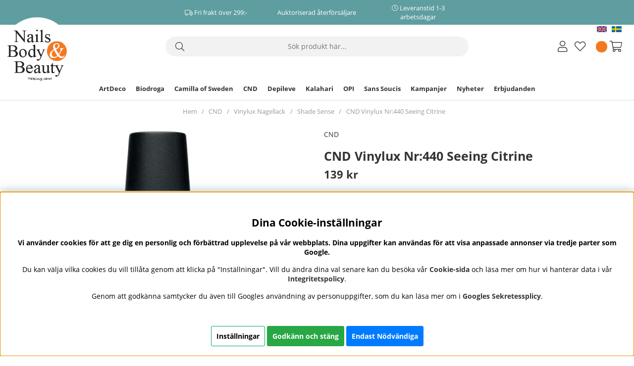

--- FILE ---
content_type: text/html; charset=UTF-8
request_url: https://www.nailsbodybeauty.se/cnd-vinylux-nr440-seeing-citrine
body_size: 66385
content:
<!DOCTYPE html>
<html lang='SV'>
<head>
	<script nonce="y9nbohXDFH67159DkSs6tOeYt2awRVlgx28EwsofEfs" type="text/javascript"> var cm_active_categories = [1,2,3,4]; var cm_preactive_categories = []; var blocked_nodes = {}; var observer = new MutationObserver(function (mutations) { for(var i = 0; i < mutations.length; i++) { var _ref = mutations[i]; var addedNodes = _ref.addedNodes; for(var j = 0; j < addedNodes.length; j++) { var node = addedNodes[j]; if (node.nodeType === 1) { var src = node.src || ''; var type = node.type; var consent_type = ''; if (typeof node.attributes.consent_type !== 'undefined' && typeof node.attributes.consent_type.value !== 'undefined') consent_type = node.attributes.consent_type.value; if (blocked_content_type(consent_type)) { if (typeof blocked_nodes[consent_type] === 'undefined') blocked_nodes[consent_type] = []; var clone; if (node.tagName === 'SCRIPT') { clone = node.cloneNode(true); } else { clone = node; } clone.air_prev = node.previousElementSibling; clone.air_next = node.nextElementSibling; clone.air_parent = node.parentElement; blocked_nodes[consent_type].push(clone); if (node.tagName === 'SCRIPT') node.type = 'javascript/blocked'; node.parentElement.removeChild(node); var beforeScriptExecuteListener = function beforeScriptExecuteListener(event) { event.preventDefault(); }; node.addEventListener('beforescriptexecute', beforeScriptExecuteListener); } else { log_node(node, consent_type); } } } } }); observer.observe(document.documentElement, { childList: true, subtree: true }); var blocked_content_type = function blocked_content_type(consent_type) { var blocked = 0; if ((typeof(cm_active_categories) == "undefined" || cm_active_categories.includes(parseInt(consent_type))) && consent_type && !check_consent(consent_type, "") && consent_type > 1) blocked = 1; return blocked; }; var external_nodes = []; var internal_nodes = []; var inline_nodes = []; var log_node = function log_node(node, consent_type) { if (node.tagName === 'SCRIPT') { if (node.src && (node.src.indexOf(window.location.host) <= -1 || node.src.indexOf(window.location.host) > 10)) { external_nodes.push(node.src); } else if (node.src) { internal_nodes.push(node.src); } else { inline_nodes.push(node.innerHTML); } } }; document.addEventListener("DOMContentLoaded", function() { if (document.querySelector('#cookie_consent')) { init_cookie_consent(); } }); document.addEventListener("DOMContentLoaded", function() { let cookie_consent_wrapper = document.querySelector('#cookie_consent_manager_wrapper'); if(cookie_consent_wrapper){ /* If cookiebar is displayed we focus on this */ let cookie_consent = document.querySelector('#cookie_consent'); if(window.getComputedStyle(cookie_consent).display == 'block') { if(window.getComputedStyle(cookie_consent).position != 'fixed') { /* If the cookie bar styling is not yet loaded, we add position fixed to avoid unnecessary scrolling. */ window.cookie_consent.style.position = 'fixed'; } } /* If tabtrapping functions exsist we use them */ if (typeof(addTabTrapping)=== 'function' && typeof(removeTabTrapping)=== 'function'){ addTabTrapping(cookie_consent_wrapper); document.querySelector('#cookie_consent_manage').addEventListener("click", function(event){ removeTabTrapping(cookie_consent_wrapper); addTabTrapping(document.querySelector('#cookie_consent_manager')); }); document.querySelector('#cookie_consent_manager_confirm').addEventListener("click", function(event){ removeTabTrapping(document.querySelector('#cookie_consent_manager')); }); } if(window.getComputedStyle(cookie_consent).display == 'block') { cookie_consent.focus(); } } }); var init_cookie_consent = function init_cookie_consent(force) { var cookie_consent = get_cookie_consent("air_cookie_consent") || ""; var all_signed = 0; var consents = []; if (cookie_consent) { all_signed = 1; consents = JSON.parse(cookie_consent); var elements = document.querySelectorAll('#cookie_consent_manager input[type=checkbox]'); for (let element of elements) { if (typeof(consents[element.value]) == "undefined") all_signed = 0; } } else { var elements = document.querySelectorAll('#cookie_consent_manager input[type=checkbox][prechecked=true]'); for (let element of elements) { element.checked = true; } } if (!all_signed || force) { document.getElementById('cookie_consent').style.display = 'block'; var elements = document.querySelectorAll('#cookie_consent_manager input[type=checkbox]'); for (let element of elements) { if (consents[element.value]) element.checked = consents[element.value]; } init_acm_click_events(); } }; var init_acm_click_events = function() { document.getElementById("cookie_consent_manage").addEventListener("click", function () { let cookie_consent_manager = document.getElementById('cookie_consent_manager'); if (cookie_consent_manager) cookie_consent_manager.style.display = 'block'; let cookie_consent = document.getElementById('cookie_consent'); if (cookie_consent) cookie_consent.classList.add('managing'); document.querySelectorAll(".dimmer2").forEach(item => { item.addEventListener('click', event => { item.classList.add('active') }) }); }); document.getElementById("cookie_consent_manage_rec").addEventListener("click", function () { var elements = document.querySelectorAll('#cookie_consent_manager input[type=checkbox]'); for (let element of elements) { element.checked = true; } document.getElementById("cookie_consent_manager_confirm").dispatchEvent(new Event("click")); }); let cookie_consent_manager_accept = document.getElementById("cookie_consent_manager_accept"); if (cookie_consent_manager_accept) { cookie_consent_manager_accept.addEventListener("click", function () { cm_action(true); }); } document.getElementById("cookie_consent_manager_confirm").addEventListener("click", function () { cm_action(); }); document.querySelectorAll(".cookie_consent_manager_accept_req").forEach(item => { item.addEventListener('click', event => { cm_action(false); }) }); }; var cm_action = function(consent){ let cookie_consent = document.getElementById('cookie_consent'); if (cookie_consent) cookie_consent.style.display = 'none'; let cookie_consent_manager = document.getElementById('cookie_consent_manager'); if (cookie_consent_manager) cookie_consent_manager.style.display = 'none'; document.querySelectorAll(".dimmer2").forEach(item => { item.addEventListener('click', event => { item.classList.remove('active') }) }); var consents = {}; var elements = document.querySelectorAll('#cookie_consent_manager input[type=checkbox]'); for (let element of elements) { consents[element.value] = typeof(consent) !== "undefined" ? consent : element.checked; } consents[1] = true; var cookie_consents = JSON.stringify(consents); set_cookie_consent(cookie_consents); consent_action(cookie_consents); window.dispatchEvent(new Event("acm_change")); }; var set_cookie_consent = function set_cookie_consent(value) { var exdate = new Date(); exdate.setDate(exdate.getDate() + 30); document.cookie = "air_cookie_consent" + "=" + value + "; expires= " + exdate.toUTCString() + "; path=/" + (location.protocol === "https:" ? "; secure" : ""); }; var get_cookie_consent = function get_cookie_consent(name) { var nameEQ = name + "="; var ca = document.cookie.split('; '); for (let c of ca) { if (c.indexOf(nameEQ) === 0) return c.substring(nameEQ.length, c.length); } return null; }; var consent_action = function consent_action(cookie_consent) { var consent_data = JSON.parse(cookie_consent); for(var category_id in consent_data) { if (consent_data[category_id]) { approve_category(category_id); } } }; var approve_category = function(category_id) { if (typeof blocked_nodes[category_id] !== 'undefined') { for (let node of blocked_nodes[category_id]) { if (node.type == "text/javascript") { var script = document.createElement("script"); script.type = "text/javascript"; if (node.src) { script.src = node.src; } else if (node.innerHTML) { script.innerHTML = node.innerHTML; } document.getElementsByTagName("head")[0].appendChild(script); } else if (node.air_prev && node.air_parent) { cm_insertAfter(node, node.air_prev, node.air_parent); } else if (node.air_next && node.air_parent) { node.air_parent.insertBefore(node, node.air_next); } else if (node.air_parent) { node.air_parent.append(node); } } delete blocked_nodes[category_id]; } }; function cm_insertAfter(newNode, existingNode, parent) { parent.insertBefore(newNode, existingNode.nextSibling); } var check_consent = function check_consent(type, cookie_consent) { if (!type) return false; if (!cookie_consent) cookie_consent = get_cookie_consent("air_cookie_consent"); if (!cookie_consent) return (typeof(cm_preactive_categories) == "undefined" || cm_preactive_categories.includes(parseInt(type))); var consents = JSON.parse(cookie_consent); if (typeof(consents[type]) === 'undefined') return false; return consents[type]; }; </script>
	<title>CND Vinylux Nr:440 Seeing Citrine </title>
	<meta http-equiv="Content-Type" content="text/html; charset=UTF-8">
	<meta name="description" content="En ljus ockra med varmt gyllene skimmer som är chic och avslappnad. Nagellack med lång hållbarhet och vårdande komplex som ger styrka, flexibilitet och">
	<meta name="keywords" content="cnd, vinylux, nr:440, seeing citrine, nagellack,">
	<meta name="robots" content="INDEX, FOLLOW">
	<meta name="revisit-after" content="14 days">
	<meta name="distribution" content="global">
	<meta http-equiv="expires" content="0">
	<meta name="theme-color" content="#000000" />
	<!-- disables Compatibility view IE -->
	<meta http-equiv="X-UA-Compatible" content="IE=9; IE=8; IE=7; IE=EDGE" />
	<!-- Responsive and mobile friendly stuff -->
	<meta name="HandheldFriendly" content="True">
	<meta name="viewport" content="initial-scale=1.0, maximum-scale=5.0, width=device-width">
	<meta name="apple-mobile-web-app-capable" content="yes" />
	<link rel="canonical" href="https://www.nailsbodybeauty.se/cnd-vinylux-nr440-seeing-citrine" />
	<meta property="og:image:width" content="200" />
<meta property="og:image:height" content="200" />
<meta property="og:image" content="https://www.nailsbodybeauty.se/bilder/artiklar/01344.jpg?m=1683626406"/>
<meta property="og:description" content="En ljus ockra med varmt gyllene skimmer som &#228;r chic och avslappnad.Nagellack med l&#229;ng h&#2..."/>
<meta property="og:title" content="CND Vinylux Nr:440 Seeing Citrine"/>
<meta property="og:url" content="https://www.nailsbodybeauty.se/cnd-vinylux-nr440-seeing-citrine"/>

	<link rel="alternate" hreflang="sv-se" href="https://www.nailsbodybeauty.se/cnd-vinylux-nr440-seeing-citrine">
<link rel="alternate" hreflang="en" href="https://www.nailsbodybeauty.com/cnd-vinylux-nr440-seeing-citrine">
<link rel="alternate" hreflang="x-default" href="https://www.nailsbodybeauty.com/cnd-vinylux-nr440-seeing-citrine">


	<link rel="preload" as="font" href="/themes/air_theme_x/design/css/webfonts/open-sans-regular.woff2" onload="this.rel='font'" crossorigin>
	<link rel="preload" as="font" href="/themes/air_theme_x/design/css/webfonts/open-sans-700.woff2" onload="this.rel='font'" crossorigin>
	<link rel="preload" as="font" href="/themes/air_theme_x/design/css/webfonts/fa-light-300.woff2" onload="this.rel='font'" crossorigin>
	<link rel="preload" as="font" href="/themes/air_theme_x/design/css/webfonts/fa-regular-400.woff2" onload="this.rel='font'" crossorigin>
	<link rel="preload" as="font" href="/themes/air_theme_x/design/css/webfonts/fa-solid-900.woff2" onload="this.rel='font'" crossorigin>

	<script type="text/javascript">
		if(/MSIE \d|Trident.*rv:/.test(navigator.userAgent)){
			document.write('<script src="/themes/air_theme_x/design/script/ie11CustomProperties.js"><\/script><link rel="stylesheet" href="/themes/air_theme_x/design/css/ie.css">');
		}
	</script>

	



<script nonce="y9nbohXDFH67159DkSs6tOeYt2awRVlgx28EwsofEfs">/** FILE: /themes/default/design/script/jquery.min.js **/
!function(a,b){"use strict";"object"==typeof module&&"object"==typeof module.exports?module.exports=a.document?b(a,!0):function(a){if(!a.document)throw new Error("jQuery requires a window with a document");return b(a)}:b(a)}("undefined"!=typeof window?window:this,function(a,b){"use strict";var c=[],d=a.document,e=Object.getPrototypeOf,f=c.slice,g=c.concat,h=c.push,i=c.indexOf,j={},k=j.toString,l=j.hasOwnProperty,m=l.toString,n=m.call(Object),o={};function p(a,b){b=b||d;var c=b.createElement("script");c.text=a,b.head.appendChild(c).parentNode.removeChild(c)}var q="3.2.1",r=function(a,b){return new r.fn.init(a,b)},s=/^[\s\uFEFF\xA0]+|[\s\uFEFF\xA0]+$/g,t=/^-ms-/,u=/-([a-z])/g,v=function(a,b){return b.toUpperCase()};r.fn=r.prototype={jquery:q,constructor:r,length:0,toArray:function(){return f.call(this)},get:function(a){return null==a?f.call(this):a<0?this[a+this.length]:this[a]},pushStack:function(a){var b=r.merge(this.constructor(),a);return b.prevObject=this,b},each:function(a){return r.each(this,a)},map:function(a){return this.pushStack(r.map(this,function(b,c){return a.call(b,c,b)}))},slice:function(){return this.pushStack(f.apply(this,arguments))},first:function(){return this.eq(0)},last:function(){return this.eq(-1)},eq:function(a){var b=this.length,c=+a+(a<0?b:0);return this.pushStack(c>=0&&c<b?[this[c]]:[])},end:function(){return this.prevObject||this.constructor()},push:h,sort:c.sort,splice:c.splice},r.extend=r.fn.extend=function(){var a,b,c,d,e,f,g=arguments[0]||{},h=1,i=arguments.length,j=!1;for("boolean"==typeof g&&(j=g,g=arguments[h]||{},h++),"object"==typeof g||r.isFunction(g)||(g={}),h===i&&(g=this,h--);h<i;h++)if(null!=(a=arguments[h]))for(b in a)c=g[b],d=a[b],g!==d&&(j&&d&&(r.isPlainObject(d)||(e=Array.isArray(d)))?(e?(e=!1,f=c&&Array.isArray(c)?c:[]):f=c&&r.isPlainObject(c)?c:{},g[b]=r.extend(j,f,d)):void 0!==d&&(g[b]=d));return g},r.extend({expando:"jQuery"+(q+Math.random()).replace(/\D/g,""),isReady:!0,error:function(a){throw new Error(a)},noop:function(){},isFunction:function(a){return"function"===r.type(a)},isWindow:function(a){return null!=a&&a===a.window},isNumeric:function(a){var b=r.type(a);return("number"===b||"string"===b)&&!isNaN(a-parseFloat(a))},isPlainObject:function(a){var b,c;return!(!a||"[object Object]"!==k.call(a))&&(!(b=e(a))||(c=l.call(b,"constructor")&&b.constructor,"function"==typeof c&&m.call(c)===n))},isEmptyObject:function(a){var b;for(b in a)return!1;return!0},type:function(a){return null==a?a+"":"object"==typeof a||"function"==typeof a?j[k.call(a)]||"object":typeof a},globalEval:function(a){p(a)},camelCase:function(a){return a.replace(t,"ms-").replace(u,v)},each:function(a,b){var c,d=0;if(w(a)){for(c=a.length;d<c;d++)if(b.call(a[d],d,a[d])===!1)break}else for(d in a)if(b.call(a[d],d,a[d])===!1)break;return a},trim:function(a){return null==a?"":(a+"").replace(s,"")},makeArray:function(a,b){var c=b||[];return null!=a&&(w(Object(a))?r.merge(c,"string"==typeof a?[a]:a):h.call(c,a)),c},inArray:function(a,b,c){return null==b?-1:i.call(b,a,c)},merge:function(a,b){for(var c=+b.length,d=0,e=a.length;d<c;d++)a[e++]=b[d];return a.length=e,a},grep:function(a,b,c){for(var d,e=[],f=0,g=a.length,h=!c;f<g;f++)d=!b(a[f],f),d!==h&&e.push(a[f]);return e},map:function(a,b,c){var d,e,f=0,h=[];if(w(a))for(d=a.length;f<d;f++)e=b(a[f],f,c),null!=e&&h.push(e);else for(f in a)e=b(a[f],f,c),null!=e&&h.push(e);return g.apply([],h)},guid:1,proxy:function(a,b){var c,d,e;if("string"==typeof b&&(c=a[b],b=a,a=c),r.isFunction(a))return d=f.call(arguments,2),e=function(){return a.apply(b||this,d.concat(f.call(arguments)))},e.guid=a.guid=a.guid||r.guid++,e},now:Date.now,support:o}),"function"==typeof Symbol&&(r.fn[Symbol.iterator]=c[Symbol.iterator]),r.each("Boolean Number String Function Array Date RegExp Object Error Symbol".split(" "),function(a,b){j["[object "+b+"]"]=b.toLowerCase()});function w(a){var b=!!a&&"length"in a&&a.length,c=r.type(a);return"function"!==c&&!r.isWindow(a)&&("array"===c||0===b||"number"==typeof b&&b>0&&b-1 in a)}var x=function(a){var b,c,d,e,f,g,h,i,j,k,l,m,n,o,p,q,r,s,t,u="sizzle"+1*new Date,v=a.document,w=0,x=0,y=ha(),z=ha(),A=ha(),B=function(a,b){return a===b&&(l=!0),0},C={}.hasOwnProperty,D=[],E=D.pop,F=D.push,G=D.push,H=D.slice,I=function(a,b){for(var c=0,d=a.length;c<d;c++)if(a[c]===b)return c;return-1},J="checked|selected|async|autofocus|autoplay|controls|defer|disabled|hidden|ismap|loop|multiple|open|readonly|required|scoped",K="[\\x20\\t\\r\\n\\f]",L="(?:\\\\.|[\\w-]|[^\0-\\xa0])+",M="\\["+K+"*("+L+")(?:"+K+"*([*^$|!~]?=)"+K+"*(?:'((?:\\\\.|[^\\\\'])*)'|\"((?:\\\\.|[^\\\\\"])*)\"|("+L+"))|)"+K+"*\\]",N=":("+L+")(?:\\((('((?:\\\\.|[^\\\\'])*)'|\"((?:\\\\.|[^\\\\\"])*)\")|((?:\\\\.|[^\\\\()[\\]]|"+M+")*)|.*)\\)|)",O=new RegExp(K+"+","g"),P=new RegExp("^"+K+"+|((?:^|[^\\\\])(?:\\\\.)*)"+K+"+$","g"),Q=new RegExp("^"+K+"*,"+K+"*"),R=new RegExp("^"+K+"*([>+~]|"+K+")"+K+"*"),S=new RegExp("="+K+"*([^\\]'\"]*?)"+K+"*\\]","g"),T=new RegExp(N),U=new RegExp("^"+L+"$"),V={ID:new RegExp("^#("+L+")"),CLASS:new RegExp("^\\.("+L+")"),TAG:new RegExp("^("+L+"|[*])"),ATTR:new RegExp("^"+M),PSEUDO:new RegExp("^"+N),CHILD:new RegExp("^:(only|first|last|nth|nth-last)-(child|of-type)(?:\\("+K+"*(even|odd|(([+-]|)(\\d*)n|)"+K+"*(?:([+-]|)"+K+"*(\\d+)|))"+K+"*\\)|)","i"),bool:new RegExp("^(?:"+J+")$","i"),needsContext:new RegExp("^"+K+"*[>+~]|:(even|odd|eq|gt|lt|nth|first|last)(?:\\("+K+"*((?:-\\d)?\\d*)"+K+"*\\)|)(?=[^-]|$)","i")},W=/^(?:input|select|textarea|button)$/i,X=/^h\d$/i,Y=/^[^{]+\{\s*\[native \w/,Z=/^(?:#([\w-]+)|(\w+)|\.([\w-]+))$/,$=/[+~]/,_=new RegExp("\\\\([\\da-f]{1,6}"+K+"?|("+K+")|.)","ig"),aa=function(a,b,c){var d="0x"+b-65536;return d!==d||c?b:d<0?String.fromCharCode(d+65536):String.fromCharCode(d>>10|55296,1023&d|56320)},ba=/([\0-\x1f\x7f]|^-?\d)|^-$|[^\0-\x1f\x7f-\uFFFF\w-]/g,ca=function(a,b){return b?"\0"===a?"\ufffd":a.slice(0,-1)+"\\"+a.charCodeAt(a.length-1).toString(16)+" ":"\\"+a},da=function(){m()},ea=ta(function(a){return a.disabled===!0&&("form"in a||"label"in a)},{dir:"parentNode",next:"legend"});try{G.apply(D=H.call(v.childNodes),v.childNodes),D[v.childNodes.length].nodeType}catch(fa){G={apply:D.length?function(a,b){F.apply(a,H.call(b))}:function(a,b){var c=a.length,d=0;while(a[c++]=b[d++]);a.length=c-1}}}function ga(a,b,d,e){var f,h,j,k,l,o,r,s=b&&b.ownerDocument,w=b?b.nodeType:9;if(d=d||[],"string"!=typeof a||!a||1!==w&&9!==w&&11!==w)return d;if(!e&&((b?b.ownerDocument||b:v)!==n&&m(b),b=b||n,p)){if(11!==w&&(l=Z.exec(a)))if(f=l[1]){if(9===w){if(!(j=b.getElementById(f)))return d;if(j.id===f)return d.push(j),d}else if(s&&(j=s.getElementById(f))&&t(b,j)&&j.id===f)return d.push(j),d}else{if(l[2])return G.apply(d,b.getElementsByTagName(a)),d;if((f=l[3])&&c.getElementsByClassName&&b.getElementsByClassName)return G.apply(d,b.getElementsByClassName(f)),d}if(c.qsa&&!A[a+" "]&&(!q||!q.test(a))){if(1!==w)s=b,r=a;else if("object"!==b.nodeName.toLowerCase()){(k=b.getAttribute("id"))?k=k.replace(ba,ca):b.setAttribute("id",k=u),o=g(a),h=o.length;while(h--)o[h]="#"+k+" "+sa(o[h]);r=o.join(","),s=$.test(a)&&qa(b.parentNode)||b}if(r)try{return G.apply(d,s.querySelectorAll(r)),d}catch(x){}finally{k===u&&b.removeAttribute("id")}}}return i(a.replace(P,"$1"),b,d,e)}function ha(){var a=[];function b(c,e){return a.push(c+" ")>d.cacheLength&&delete b[a.shift()],b[c+" "]=e}return b}function ia(a){return a[u]=!0,a}function ja(a){var b=n.createElement("fieldset");try{return!!a(b)}catch(c){return!1}finally{b.parentNode&&b.parentNode.removeChild(b),b=null}}function ka(a,b){var c=a.split("|"),e=c.length;while(e--)d.attrHandle[c[e]]=b}function la(a,b){var c=b&&a,d=c&&1===a.nodeType&&1===b.nodeType&&a.sourceIndex-b.sourceIndex;if(d)return d;if(c)while(c=c.nextSibling)if(c===b)return-1;return a?1:-1}function ma(a){return function(b){var c=b.nodeName.toLowerCase();return"input"===c&&b.type===a}}function na(a){return function(b){var c=b.nodeName.toLowerCase();return("input"===c||"button"===c)&&b.type===a}}function oa(a){return function(b){return"form"in b?b.parentNode&&b.disabled===!1?"label"in b?"label"in b.parentNode?b.parentNode.disabled===a:b.disabled===a:b.isDisabled===a||b.isDisabled!==!a&&ea(b)===a:b.disabled===a:"label"in b&&b.disabled===a}}function pa(a){return ia(function(b){return b=+b,ia(function(c,d){var e,f=a([],c.length,b),g=f.length;while(g--)c[e=f[g]]&&(c[e]=!(d[e]=c[e]))})})}function qa(a){return a&&"undefined"!=typeof a.getElementsByTagName&&a}c=ga.support={},f=ga.isXML=function(a){var b=a&&(a.ownerDocument||a).documentElement;return!!b&&"HTML"!==b.nodeName},m=ga.setDocument=function(a){var b,e,g=a?a.ownerDocument||a:v;return g!==n&&9===g.nodeType&&g.documentElement?(n=g,o=n.documentElement,p=!f(n),v!==n&&(e=n.defaultView)&&e.top!==e&&(e.addEventListener?e.addEventListener("unload",da,!1):e.attachEvent&&e.attachEvent("onunload",da)),c.attributes=ja(function(a){return a.className="i",!a.getAttribute("className")}),c.getElementsByTagName=ja(function(a){return a.appendChild(n.createComment("")),!a.getElementsByTagName("*").length}),c.getElementsByClassName=Y.test(n.getElementsByClassName),c.getById=ja(function(a){return o.appendChild(a).id=u,!n.getElementsByName||!n.getElementsByName(u).length}),c.getById?(d.filter.ID=function(a){var b=a.replace(_,aa);return function(a){return a.getAttribute("id")===b}},d.find.ID=function(a,b){if("undefined"!=typeof b.getElementById&&p){var c=b.getElementById(a);return c?[c]:[]}}):(d.filter.ID=function(a){var b=a.replace(_,aa);return function(a){var c="undefined"!=typeof a.getAttributeNode&&a.getAttributeNode("id");return c&&c.value===b}},d.find.ID=function(a,b){if("undefined"!=typeof b.getElementById&&p){var c,d,e,f=b.getElementById(a);if(f){if(c=f.getAttributeNode("id"),c&&c.value===a)return[f];e=b.getElementsByName(a),d=0;while(f=e[d++])if(c=f.getAttributeNode("id"),c&&c.value===a)return[f]}return[]}}),d.find.TAG=c.getElementsByTagName?function(a,b){return"undefined"!=typeof b.getElementsByTagName?b.getElementsByTagName(a):c.qsa?b.querySelectorAll(a):void 0}:function(a,b){var c,d=[],e=0,f=b.getElementsByTagName(a);if("*"===a){while(c=f[e++])1===c.nodeType&&d.push(c);return d}return f},d.find.CLASS=c.getElementsByClassName&&function(a,b){if("undefined"!=typeof b.getElementsByClassName&&p)return b.getElementsByClassName(a)},r=[],q=[],(c.qsa=Y.test(n.querySelectorAll))&&(ja(function(a){o.appendChild(a).innerHTML="<a id='"+u+"'></a><select id='"+u+"-\r\\' msallowcapture=''><option selected=''></option></select>",a.querySelectorAll("[msallowcapture^='']").length&&q.push("[*^$]="+K+"*(?:''|\"\")"),a.querySelectorAll("[selected]").length||q.push("\\["+K+"*(?:value|"+J+")"),a.querySelectorAll("[id~="+u+"-]").length||q.push("~="),a.querySelectorAll(":checked").length||q.push(":checked"),a.querySelectorAll("a#"+u+"+*").length||q.push(".#.+[+~]")}),ja(function(a){a.innerHTML="<a href='' disabled='disabled'></a><select disabled='disabled'><option/></select>";var b=n.createElement("input");b.setAttribute("type","hidden"),a.appendChild(b).setAttribute("name","D"),a.querySelectorAll("[name=d]").length&&q.push("name"+K+"*[*^$|!~]?="),2!==a.querySelectorAll(":enabled").length&&q.push(":enabled",":disabled"),o.appendChild(a).disabled=!0,2!==a.querySelectorAll(":disabled").length&&q.push(":enabled",":disabled"),a.querySelectorAll("*,:x"),q.push(",.*:")})),(c.matchesSelector=Y.test(s=o.matches||o.webkitMatchesSelector||o.mozMatchesSelector||o.oMatchesSelector||o.msMatchesSelector))&&ja(function(a){c.disconnectedMatch=s.call(a,"*"),s.call(a,"[s!='']:x"),r.push("!=",N)}),q=q.length&&new RegExp(q.join("|")),r=r.length&&new RegExp(r.join("|")),b=Y.test(o.compareDocumentPosition),t=b||Y.test(o.contains)?function(a,b){var c=9===a.nodeType?a.documentElement:a,d=b&&b.parentNode;return a===d||!(!d||1!==d.nodeType||!(c.contains?c.contains(d):a.compareDocumentPosition&&16&a.compareDocumentPosition(d)))}:function(a,b){if(b)while(b=b.parentNode)if(b===a)return!0;return!1},B=b?function(a,b){if(a===b)return l=!0,0;var d=!a.compareDocumentPosition-!b.compareDocumentPosition;return d?d:(d=(a.ownerDocument||a)===(b.ownerDocument||b)?a.compareDocumentPosition(b):1,1&d||!c.sortDetached&&b.compareDocumentPosition(a)===d?a===n||a.ownerDocument===v&&t(v,a)?-1:b===n||b.ownerDocument===v&&t(v,b)?1:k?I(k,a)-I(k,b):0:4&d?-1:1)}:function(a,b){if(a===b)return l=!0,0;var c,d=0,e=a.parentNode,f=b.parentNode,g=[a],h=[b];if(!e||!f)return a===n?-1:b===n?1:e?-1:f?1:k?I(k,a)-I(k,b):0;if(e===f)return la(a,b);c=a;while(c=c.parentNode)g.unshift(c);c=b;while(c=c.parentNode)h.unshift(c);while(g[d]===h[d])d++;return d?la(g[d],h[d]):g[d]===v?-1:h[d]===v?1:0},n):n},ga.matches=function(a,b){return ga(a,null,null,b)},ga.matchesSelector=function(a,b){if((a.ownerDocument||a)!==n&&m(a),b=b.replace(S,"='$1']"),c.matchesSelector&&p&&!A[b+" "]&&(!r||!r.test(b))&&(!q||!q.test(b)))try{var d=s.call(a,b);if(d||c.disconnectedMatch||a.document&&11!==a.document.nodeType)return d}catch(e){}return ga(b,n,null,[a]).length>0},ga.contains=function(a,b){return(a.ownerDocument||a)!==n&&m(a),t(a,b)},ga.attr=function(a,b){(a.ownerDocument||a)!==n&&m(a);var e=d.attrHandle[b.toLowerCase()],f=e&&C.call(d.attrHandle,b.toLowerCase())?e(a,b,!p):void 0;return void 0!==f?f:c.attributes||!p?a.getAttribute(b):(f=a.getAttributeNode(b))&&f.specified?f.value:null},ga.escape=function(a){return(a+"").replace(ba,ca)},ga.error=function(a){throw new Error("Syntax error, unrecognized expression: "+a)},ga.uniqueSort=function(a){var b,d=[],e=0,f=0;if(l=!c.detectDuplicates,k=!c.sortStable&&a.slice(0),a.sort(B),l){while(b=a[f++])b===a[f]&&(e=d.push(f));while(e--)a.splice(d[e],1)}return k=null,a},e=ga.getText=function(a){var b,c="",d=0,f=a.nodeType;if(f){if(1===f||9===f||11===f){if("string"==typeof a.textContent)return a.textContent;for(a=a.firstChild;a;a=a.nextSibling)c+=e(a)}else if(3===f||4===f)return a.nodeValue}else while(b=a[d++])c+=e(b);return c},d=ga.selectors={cacheLength:50,createPseudo:ia,match:V,attrHandle:{},find:{},relative:{">":{dir:"parentNode",first:!0}," ":{dir:"parentNode"},"+":{dir:"previousSibling",first:!0},"~":{dir:"previousSibling"}},preFilter:{ATTR:function(a){return a[1]=a[1].replace(_,aa),a[3]=(a[3]||a[4]||a[5]||"").replace(_,aa),"~="===a[2]&&(a[3]=" "+a[3]+" "),a.slice(0,4)},CHILD:function(a){return a[1]=a[1].toLowerCase(),"nth"===a[1].slice(0,3)?(a[3]||ga.error(a[0]),a[4]=+(a[4]?a[5]+(a[6]||1):2*("even"===a[3]||"odd"===a[3])),a[5]=+(a[7]+a[8]||"odd"===a[3])):a[3]&&ga.error(a[0]),a},PSEUDO:function(a){var b,c=!a[6]&&a[2];return V.CHILD.test(a[0])?null:(a[3]?a[2]=a[4]||a[5]||"":c&&T.test(c)&&(b=g(c,!0))&&(b=c.indexOf(")",c.length-b)-c.length)&&(a[0]=a[0].slice(0,b),a[2]=c.slice(0,b)),a.slice(0,3))}},filter:{TAG:function(a){var b=a.replace(_,aa).toLowerCase();return"*"===a?function(){return!0}:function(a){return a.nodeName&&a.nodeName.toLowerCase()===b}},CLASS:function(a){var b=y[a+" "];return b||(b=new RegExp("(^|"+K+")"+a+"("+K+"|$)"))&&y(a,function(a){return b.test("string"==typeof a.className&&a.className||"undefined"!=typeof a.getAttribute&&a.getAttribute("class")||"")})},ATTR:function(a,b,c){return function(d){var e=ga.attr(d,a);return null==e?"!="===b:!b||(e+="","="===b?e===c:"!="===b?e!==c:"^="===b?c&&0===e.indexOf(c):"*="===b?c&&e.indexOf(c)>-1:"$="===b?c&&e.slice(-c.length)===c:"~="===b?(" "+e.replace(O," ")+" ").indexOf(c)>-1:"|="===b&&(e===c||e.slice(0,c.length+1)===c+"-"))}},CHILD:function(a,b,c,d,e){var f="nth"!==a.slice(0,3),g="last"!==a.slice(-4),h="of-type"===b;return 1===d&&0===e?function(a){return!!a.parentNode}:function(b,c,i){var j,k,l,m,n,o,p=f!==g?"nextSibling":"previousSibling",q=b.parentNode,r=h&&b.nodeName.toLowerCase(),s=!i&&!h,t=!1;if(q){if(f){while(p){m=b;while(m=m[p])if(h?m.nodeName.toLowerCase()===r:1===m.nodeType)return!1;o=p="only"===a&&!o&&"nextSibling"}return!0}if(o=[g?q.firstChild:q.lastChild],g&&s){m=q,l=m[u]||(m[u]={}),k=l[m.uniqueID]||(l[m.uniqueID]={}),j=k[a]||[],n=j[0]===w&&j[1],t=n&&j[2],m=n&&q.childNodes[n];while(m=++n&&m&&m[p]||(t=n=0)||o.pop())if(1===m.nodeType&&++t&&m===b){k[a]=[w,n,t];break}}else if(s&&(m=b,l=m[u]||(m[u]={}),k=l[m.uniqueID]||(l[m.uniqueID]={}),j=k[a]||[],n=j[0]===w&&j[1],t=n),t===!1)while(m=++n&&m&&m[p]||(t=n=0)||o.pop())if((h?m.nodeName.toLowerCase()===r:1===m.nodeType)&&++t&&(s&&(l=m[u]||(m[u]={}),k=l[m.uniqueID]||(l[m.uniqueID]={}),k[a]=[w,t]),m===b))break;return t-=e,t===d||t%d===0&&t/d>=0}}},PSEUDO:function(a,b){var c,e=d.pseudos[a]||d.setFilters[a.toLowerCase()]||ga.error("unsupported pseudo: "+a);return e[u]?e(b):e.length>1?(c=[a,a,"",b],d.setFilters.hasOwnProperty(a.toLowerCase())?ia(function(a,c){var d,f=e(a,b),g=f.length;while(g--)d=I(a,f[g]),a[d]=!(c[d]=f[g])}):function(a){return e(a,0,c)}):e}},pseudos:{not:ia(function(a){var b=[],c=[],d=h(a.replace(P,"$1"));return d[u]?ia(function(a,b,c,e){var f,g=d(a,null,e,[]),h=a.length;while(h--)(f=g[h])&&(a[h]=!(b[h]=f))}):function(a,e,f){return b[0]=a,d(b,null,f,c),b[0]=null,!c.pop()}}),has:ia(function(a){return function(b){return ga(a,b).length>0}}),contains:ia(function(a){return a=a.replace(_,aa),function(b){return(b.textContent||b.innerText||e(b)).indexOf(a)>-1}}),lang:ia(function(a){return U.test(a||"")||ga.error("unsupported lang: "+a),a=a.replace(_,aa).toLowerCase(),function(b){var c;do if(c=p?b.lang:b.getAttribute("xml:lang")||b.getAttribute("lang"))return c=c.toLowerCase(),c===a||0===c.indexOf(a+"-");while((b=b.parentNode)&&1===b.nodeType);return!1}}),target:function(b){var c=a.location&&a.location.hash;return c&&c.slice(1)===b.id},root:function(a){return a===o},focus:function(a){return a===n.activeElement&&(!n.hasFocus||n.hasFocus())&&!!(a.type||a.href||~a.tabIndex)},enabled:oa(!1),disabled:oa(!0),checked:function(a){var b=a.nodeName.toLowerCase();return"input"===b&&!!a.checked||"option"===b&&!!a.selected},selected:function(a){return a.parentNode&&a.parentNode.selectedIndex,a.selected===!0},empty:function(a){for(a=a.firstChild;a;a=a.nextSibling)if(a.nodeType<6)return!1;return!0},parent:function(a){return!d.pseudos.empty(a)},header:function(a){return X.test(a.nodeName)},input:function(a){return W.test(a.nodeName)},button:function(a){var b=a.nodeName.toLowerCase();return"input"===b&&"button"===a.type||"button"===b},text:function(a){var b;return"input"===a.nodeName.toLowerCase()&&"text"===a.type&&(null==(b=a.getAttribute("type"))||"text"===b.toLowerCase())},first:pa(function(){return[0]}),last:pa(function(a,b){return[b-1]}),eq:pa(function(a,b,c){return[c<0?c+b:c]}),even:pa(function(a,b){for(var c=0;c<b;c+=2)a.push(c);return a}),odd:pa(function(a,b){for(var c=1;c<b;c+=2)a.push(c);return a}),lt:pa(function(a,b,c){for(var d=c<0?c+b:c;--d>=0;)a.push(d);return a}),gt:pa(function(a,b,c){for(var d=c<0?c+b:c;++d<b;)a.push(d);return a})}},d.pseudos.nth=d.pseudos.eq;for(b in{radio:!0,checkbox:!0,file:!0,password:!0,image:!0})d.pseudos[b]=ma(b);for(b in{submit:!0,reset:!0})d.pseudos[b]=na(b);function ra(){}ra.prototype=d.filters=d.pseudos,d.setFilters=new ra,g=ga.tokenize=function(a,b){var c,e,f,g,h,i,j,k=z[a+" "];if(k)return b?0:k.slice(0);h=a,i=[],j=d.preFilter;while(h){c&&!(e=Q.exec(h))||(e&&(h=h.slice(e[0].length)||h),i.push(f=[])),c=!1,(e=R.exec(h))&&(c=e.shift(),f.push({value:c,type:e[0].replace(P," ")}),h=h.slice(c.length));for(g in d.filter)!(e=V[g].exec(h))||j[g]&&!(e=j[g](e))||(c=e.shift(),f.push({value:c,type:g,matches:e}),h=h.slice(c.length));if(!c)break}return b?h.length:h?ga.error(a):z(a,i).slice(0)};function sa(a){for(var b=0,c=a.length,d="";b<c;b++)d+=a[b].value;return d}function ta(a,b,c){var d=b.dir,e=b.next,f=e||d,g=c&&"parentNode"===f,h=x++;return b.first?function(b,c,e){while(b=b[d])if(1===b.nodeType||g)return a(b,c,e);return!1}:function(b,c,i){var j,k,l,m=[w,h];if(i){while(b=b[d])if((1===b.nodeType||g)&&a(b,c,i))return!0}else while(b=b[d])if(1===b.nodeType||g)if(l=b[u]||(b[u]={}),k=l[b.uniqueID]||(l[b.uniqueID]={}),e&&e===b.nodeName.toLowerCase())b=b[d]||b;else{if((j=k[f])&&j[0]===w&&j[1]===h)return m[2]=j[2];if(k[f]=m,m[2]=a(b,c,i))return!0}return!1}}function ua(a){return a.length>1?function(b,c,d){var e=a.length;while(e--)if(!a[e](b,c,d))return!1;return!0}:a[0]}function va(a,b,c){for(var d=0,e=b.length;d<e;d++)ga(a,b[d],c);return c}function wa(a,b,c,d,e){for(var f,g=[],h=0,i=a.length,j=null!=b;h<i;h++)(f=a[h])&&(c&&!c(f,d,e)||(g.push(f),j&&b.push(h)));return g}function xa(a,b,c,d,e,f){return d&&!d[u]&&(d=xa(d)),e&&!e[u]&&(e=xa(e,f)),ia(function(f,g,h,i){var j,k,l,m=[],n=[],o=g.length,p=f||va(b||"*",h.nodeType?[h]:h,[]),q=!a||!f&&b?p:wa(p,m,a,h,i),r=c?e||(f?a:o||d)?[]:g:q;if(c&&c(q,r,h,i),d){j=wa(r,n),d(j,[],h,i),k=j.length;while(k--)(l=j[k])&&(r[n[k]]=!(q[n[k]]=l))}if(f){if(e||a){if(e){j=[],k=r.length;while(k--)(l=r[k])&&j.push(q[k]=l);e(null,r=[],j,i)}k=r.length;while(k--)(l=r[k])&&(j=e?I(f,l):m[k])>-1&&(f[j]=!(g[j]=l))}}else r=wa(r===g?r.splice(o,r.length):r),e?e(null,g,r,i):G.apply(g,r)})}function ya(a){for(var b,c,e,f=a.length,g=d.relative[a[0].type],h=g||d.relative[" "],i=g?1:0,k=ta(function(a){return a===b},h,!0),l=ta(function(a){return I(b,a)>-1},h,!0),m=[function(a,c,d){var e=!g&&(d||c!==j)||((b=c).nodeType?k(a,c,d):l(a,c,d));return b=null,e}];i<f;i++)if(c=d.relative[a[i].type])m=[ta(ua(m),c)];else{if(c=d.filter[a[i].type].apply(null,a[i].matches),c[u]){for(e=++i;e<f;e++)if(d.relative[a[e].type])break;return xa(i>1&&ua(m),i>1&&sa(a.slice(0,i-1).concat({value:" "===a[i-2].type?"*":""})).replace(P,"$1"),c,i<e&&ya(a.slice(i,e)),e<f&&ya(a=a.slice(e)),e<f&&sa(a))}m.push(c)}return ua(m)}function za(a,b){var c=b.length>0,e=a.length>0,f=function(f,g,h,i,k){var l,o,q,r=0,s="0",t=f&&[],u=[],v=j,x=f||e&&d.find.TAG("*",k),y=w+=null==v?1:Math.random()||.1,z=x.length;for(k&&(j=g===n||g||k);s!==z&&null!=(l=x[s]);s++){if(e&&l){o=0,g||l.ownerDocument===n||(m(l),h=!p);while(q=a[o++])if(q(l,g||n,h)){i.push(l);break}k&&(w=y)}c&&((l=!q&&l)&&r--,f&&t.push(l))}if(r+=s,c&&s!==r){o=0;while(q=b[o++])q(t,u,g,h);if(f){if(r>0)while(s--)t[s]||u[s]||(u[s]=E.call(i));u=wa(u)}G.apply(i,u),k&&!f&&u.length>0&&r+b.length>1&&ga.uniqueSort(i)}return k&&(w=y,j=v),t};return c?ia(f):f}return h=ga.compile=function(a,b){var c,d=[],e=[],f=A[a+" "];if(!f){b||(b=g(a)),c=b.length;while(c--)f=ya(b[c]),f[u]?d.push(f):e.push(f);f=A(a,za(e,d)),f.selector=a}return f},i=ga.select=function(a,b,c,e){var f,i,j,k,l,m="function"==typeof a&&a,n=!e&&g(a=m.selector||a);if(c=c||[],1===n.length){if(i=n[0]=n[0].slice(0),i.length>2&&"ID"===(j=i[0]).type&&9===b.nodeType&&p&&d.relative[i[1].type]){if(b=(d.find.ID(j.matches[0].replace(_,aa),b)||[])[0],!b)return c;m&&(b=b.parentNode),a=a.slice(i.shift().value.length)}f=V.needsContext.test(a)?0:i.length;while(f--){if(j=i[f],d.relative[k=j.type])break;if((l=d.find[k])&&(e=l(j.matches[0].replace(_,aa),$.test(i[0].type)&&qa(b.parentNode)||b))){if(i.splice(f,1),a=e.length&&sa(i),!a)return G.apply(c,e),c;break}}}return(m||h(a,n))(e,b,!p,c,!b||$.test(a)&&qa(b.parentNode)||b),c},c.sortStable=u.split("").sort(B).join("")===u,c.detectDuplicates=!!l,m(),c.sortDetached=ja(function(a){return 1&a.compareDocumentPosition(n.createElement("fieldset"))}),ja(function(a){return a.innerHTML="<a href='#'></a>","#"===a.firstChild.getAttribute("href")})||ka("type|href|height|width",function(a,b,c){if(!c)return a.getAttribute(b,"type"===b.toLowerCase()?1:2)}),c.attributes&&ja(function(a){return a.innerHTML="<input/>",a.firstChild.setAttribute("value",""),""===a.firstChild.getAttribute("value")})||ka("value",function(a,b,c){if(!c&&"input"===a.nodeName.toLowerCase())return a.defaultValue}),ja(function(a){return null==a.getAttribute("disabled")})||ka(J,function(a,b,c){var d;if(!c)return a[b]===!0?b.toLowerCase():(d=a.getAttributeNode(b))&&d.specified?d.value:null}),ga}(a);r.find=x,r.expr=x.selectors,r.expr[":"]=r.expr.pseudos,r.uniqueSort=r.unique=x.uniqueSort,r.text=x.getText,r.isXMLDoc=x.isXML,r.contains=x.contains,r.escapeSelector=x.escape;var y=function(a,b,c){var d=[],e=void 0!==c;while((a=a[b])&&9!==a.nodeType)if(1===a.nodeType){if(e&&r(a).is(c))break;d.push(a)}return d},z=function(a,b){for(var c=[];a;a=a.nextSibling)1===a.nodeType&&a!==b&&c.push(a);return c},A=r.expr.match.needsContext;function B(a,b){return a.nodeName&&a.nodeName.toLowerCase()===b.toLowerCase()}var C=/^<([a-z][^\/\0>:\x20\t\r\n\f]*)[\x20\t\r\n\f]*\/?>(?:<\/\1>|)$/i,D=/^.[^:#\[\.,]*$/;function E(a,b,c){return r.isFunction(b)?r.grep(a,function(a,d){return!!b.call(a,d,a)!==c}):b.nodeType?r.grep(a,function(a){return a===b!==c}):"string"!=typeof b?r.grep(a,function(a){return i.call(b,a)>-1!==c}):D.test(b)?r.filter(b,a,c):(b=r.filter(b,a),r.grep(a,function(a){return i.call(b,a)>-1!==c&&1===a.nodeType}))}r.filter=function(a,b,c){var d=b[0];return c&&(a=":not("+a+")"),1===b.length&&1===d.nodeType?r.find.matchesSelector(d,a)?[d]:[]:r.find.matches(a,r.grep(b,function(a){return 1===a.nodeType}))},r.fn.extend({find:function(a){var b,c,d=this.length,e=this;if("string"!=typeof a)return this.pushStack(r(a).filter(function(){for(b=0;b<d;b++)if(r.contains(e[b],this))return!0}));for(c=this.pushStack([]),b=0;b<d;b++)r.find(a,e[b],c);return d>1?r.uniqueSort(c):c},filter:function(a){return this.pushStack(E(this,a||[],!1))},not:function(a){return this.pushStack(E(this,a||[],!0))},is:function(a){return!!E(this,"string"==typeof a&&A.test(a)?r(a):a||[],!1).length}});var F,G=/^(?:\s*(<[\w\W]+>)[^>]*|#([\w-]+))$/,H=r.fn.init=function(a,b,c){var e,f;if(!a)return this;if(c=c||F,"string"==typeof a){if(e="<"===a[0]&&">"===a[a.length-1]&&a.length>=3?[null,a,null]:G.exec(a),!e||!e[1]&&b)return!b||b.jquery?(b||c).find(a):this.constructor(b).find(a);if(e[1]){if(b=b instanceof r?b[0]:b,r.merge(this,r.parseHTML(e[1],b&&b.nodeType?b.ownerDocument||b:d,!0)),C.test(e[1])&&r.isPlainObject(b))for(e in b)r.isFunction(this[e])?this[e](b[e]):this.attr(e,b[e]);return this}return f=d.getElementById(e[2]),f&&(this[0]=f,this.length=1),this}return a.nodeType?(this[0]=a,this.length=1,this):r.isFunction(a)?void 0!==c.ready?c.ready(a):a(r):r.makeArray(a,this)};H.prototype=r.fn,F=r(d);var I=/^(?:parents|prev(?:Until|All))/,J={children:!0,contents:!0,next:!0,prev:!0};r.fn.extend({has:function(a){var b=r(a,this),c=b.length;return this.filter(function(){for(var a=0;a<c;a++)if(r.contains(this,b[a]))return!0})},closest:function(a,b){var c,d=0,e=this.length,f=[],g="string"!=typeof a&&r(a);if(!A.test(a))for(;d<e;d++)for(c=this[d];c&&c!==b;c=c.parentNode)if(c.nodeType<11&&(g?g.index(c)>-1:1===c.nodeType&&r.find.matchesSelector(c,a))){f.push(c);break}return this.pushStack(f.length>1?r.uniqueSort(f):f)},index:function(a){return a?"string"==typeof a?i.call(r(a),this[0]):i.call(this,a.jquery?a[0]:a):this[0]&&this[0].parentNode?this.first().prevAll().length:-1},add:function(a,b){return this.pushStack(r.uniqueSort(r.merge(this.get(),r(a,b))))},addBack:function(a){return this.add(null==a?this.prevObject:this.prevObject.filter(a))}});function K(a,b){while((a=a[b])&&1!==a.nodeType);return a}r.each({parent:function(a){var b=a.parentNode;return b&&11!==b.nodeType?b:null},parents:function(a){return y(a,"parentNode")},parentsUntil:function(a,b,c){return y(a,"parentNode",c)},next:function(a){return K(a,"nextSibling")},prev:function(a){return K(a,"previousSibling")},nextAll:function(a){return y(a,"nextSibling")},prevAll:function(a){return y(a,"previousSibling")},nextUntil:function(a,b,c){return y(a,"nextSibling",c)},prevUntil:function(a,b,c){return y(a,"previousSibling",c)},siblings:function(a){return z((a.parentNode||{}).firstChild,a)},children:function(a){return z(a.firstChild)},contents:function(a){return B(a,"iframe")?a.contentDocument:(B(a,"template")&&(a=a.content||a),r.merge([],a.childNodes))}},function(a,b){r.fn[a]=function(c,d){var e=r.map(this,b,c);return"Until"!==a.slice(-5)&&(d=c),d&&"string"==typeof d&&(e=r.filter(d,e)),this.length>1&&(J[a]||r.uniqueSort(e),I.test(a)&&e.reverse()),this.pushStack(e)}});var L=/[^\x20\t\r\n\f]+/g;function M(a){var b={};return r.each(a.match(L)||[],function(a,c){b[c]=!0}),b}r.Callbacks=function(a){a="string"==typeof a?M(a):r.extend({},a);var b,c,d,e,f=[],g=[],h=-1,i=function(){for(e=e||a.once,d=b=!0;g.length;h=-1){c=g.shift();while(++h<f.length)f[h].apply(c[0],c[1])===!1&&a.stopOnFalse&&(h=f.length,c=!1)}a.memory||(c=!1),b=!1,e&&(f=c?[]:"")},j={add:function(){return f&&(c&&!b&&(h=f.length-1,g.push(c)),function d(b){r.each(b,function(b,c){r.isFunction(c)?a.unique&&j.has(c)||f.push(c):c&&c.length&&"string"!==r.type(c)&&d(c)})}(arguments),c&&!b&&i()),this},remove:function(){return r.each(arguments,function(a,b){var c;while((c=r.inArray(b,f,c))>-1)f.splice(c,1),c<=h&&h--}),this},has:function(a){return a?r.inArray(a,f)>-1:f.length>0},empty:function(){return f&&(f=[]),this},disable:function(){return e=g=[],f=c="",this},disabled:function(){return!f},lock:function(){return e=g=[],c||b||(f=c=""),this},locked:function(){return!!e},fireWith:function(a,c){return e||(c=c||[],c=[a,c.slice?c.slice():c],g.push(c),b||i()),this},fire:function(){return j.fireWith(this,arguments),this},fired:function(){return!!d}};return j};function N(a){return a}function O(a){throw a}function P(a,b,c,d){var e;try{a&&r.isFunction(e=a.promise)?e.call(a).done(b).fail(c):a&&r.isFunction(e=a.then)?e.call(a,b,c):b.apply(void 0,[a].slice(d))}catch(a){c.apply(void 0,[a])}}r.extend({Deferred:function(b){var c=[["notify","progress",r.Callbacks("memory"),r.Callbacks("memory"),2],["resolve","done",r.Callbacks("once memory"),r.Callbacks("once memory"),0,"resolved"],["reject","fail",r.Callbacks("once memory"),r.Callbacks("once memory"),1,"rejected"]],d="pending",e={state:function(){return d},always:function(){return f.done(arguments).fail(arguments),this},"catch":function(a){return e.then(null,a)},pipe:function(){var a=arguments;return r.Deferred(function(b){r.each(c,function(c,d){var e=r.isFunction(a[d[4]])&&a[d[4]];f[d[1]](function(){var a=e&&e.apply(this,arguments);a&&r.isFunction(a.promise)?a.promise().progress(b.notify).done(b.resolve).fail(b.reject):b[d[0]+"With"](this,e?[a]:arguments)})}),a=null}).promise()},then:function(b,d,e){var f=0;function g(b,c,d,e){return function(){var h=this,i=arguments,j=function(){var a,j;if(!(b<f)){if(a=d.apply(h,i),a===c.promise())throw new TypeError("Thenable self-resolution");j=a&&("object"==typeof a||"function"==typeof a)&&a.then,r.isFunction(j)?e?j.call(a,g(f,c,N,e),g(f,c,O,e)):(f++,j.call(a,g(f,c,N,e),g(f,c,O,e),g(f,c,N,c.notifyWith))):(d!==N&&(h=void 0,i=[a]),(e||c.resolveWith)(h,i))}},k=e?j:function(){try{j()}catch(a){r.Deferred.exceptionHook&&r.Deferred.exceptionHook(a,k.stackTrace),b+1>=f&&(d!==O&&(h=void 0,i=[a]),c.rejectWith(h,i))}};b?k():(r.Deferred.getStackHook&&(k.stackTrace=r.Deferred.getStackHook()),a.setTimeout(k))}}return r.Deferred(function(a){c[0][3].add(g(0,a,r.isFunction(e)?e:N,a.notifyWith)),c[1][3].add(g(0,a,r.isFunction(b)?b:N)),c[2][3].add(g(0,a,r.isFunction(d)?d:O))}).promise()},promise:function(a){return null!=a?r.extend(a,e):e}},f={};return r.each(c,function(a,b){var g=b[2],h=b[5];e[b[1]]=g.add,h&&g.add(function(){d=h},c[3-a][2].disable,c[0][2].lock),g.add(b[3].fire),f[b[0]]=function(){return f[b[0]+"With"](this===f?void 0:this,arguments),this},f[b[0]+"With"]=g.fireWith}),e.promise(f),b&&b.call(f,f),f},when:function(a){var b=arguments.length,c=b,d=Array(c),e=f.call(arguments),g=r.Deferred(),h=function(a){return function(c){d[a]=this,e[a]=arguments.length>1?f.call(arguments):c,--b||g.resolveWith(d,e)}};if(b<=1&&(P(a,g.done(h(c)).resolve,g.reject,!b),"pending"===g.state()||r.isFunction(e[c]&&e[c].then)))return g.then();while(c--)P(e[c],h(c),g.reject);return g.promise()}});var Q=/^(Eval|Internal|Range|Reference|Syntax|Type|URI)Error$/;r.Deferred.exceptionHook=function(b,c){a.console&&a.console.warn&&b&&Q.test(b.name)&&a.console.warn("jQuery.Deferred exception: "+b.message,b.stack,c)},r.readyException=function(b){a.setTimeout(function(){throw b})};var R=r.Deferred();r.fn.ready=function(a){return R.then(a)["catch"](function(a){r.readyException(a)}),this},r.extend({isReady:!1,readyWait:1,ready:function(a){(a===!0?--r.readyWait:r.isReady)||(r.isReady=!0,a!==!0&&--r.readyWait>0||R.resolveWith(d,[r]))}}),r.ready.then=R.then;function S(){d.removeEventListener("DOMContentLoaded",S),a.removeEventListener("load",S),r.ready()}"complete"===d.readyState||"loading"!==d.readyState&&!d.documentElement.doScroll?a.setTimeout(r.ready):(d.addEventListener("DOMContentLoaded",S),a.addEventListener("load",S));var T=function(a,b,c,d,e,f,g){var h=0,i=a.length,j=null==c;if("object"===r.type(c)){e=!0;for(h in c)T(a,b,h,c[h],!0,f,g)}else if(void 0!==d&&(e=!0,r.isFunction(d)||(g=!0),j&&(g?(b.call(a,d),b=null):(j=b,b=function(a,b,c){return j.call(r(a),c)})),b))for(;h<i;h++)b(a[h],c,g?d:d.call(a[h],h,b(a[h],c)));return e?a:j?b.call(a):i?b(a[0],c):f},U=function(a){return 1===a.nodeType||9===a.nodeType||!+a.nodeType};function V(){this.expando=r.expando+V.uid++}V.uid=1,V.prototype={cache:function(a){var b=a[this.expando];return b||(b={},U(a)&&(a.nodeType?a[this.expando]=b:Object.defineProperty(a,this.expando,{value:b,configurable:!0}))),b},set:function(a,b,c){var d,e=this.cache(a);if("string"==typeof b)e[r.camelCase(b)]=c;else for(d in b)e[r.camelCase(d)]=b[d];return e},get:function(a,b){return void 0===b?this.cache(a):a[this.expando]&&a[this.expando][r.camelCase(b)]},access:function(a,b,c){return void 0===b||b&&"string"==typeof b&&void 0===c?this.get(a,b):(this.set(a,b,c),void 0!==c?c:b)},remove:function(a,b){var c,d=a[this.expando];if(void 0!==d){if(void 0!==b){Array.isArray(b)?b=b.map(r.camelCase):(b=r.camelCase(b),b=b in d?[b]:b.match(L)||[]),c=b.length;while(c--)delete d[b[c]]}(void 0===b||r.isEmptyObject(d))&&(a.nodeType?a[this.expando]=void 0:delete a[this.expando])}},hasData:function(a){var b=a[this.expando];return void 0!==b&&!r.isEmptyObject(b)}};var W=new V,X=new V,Y=/^(?:\{[\w\W]*\}|\[[\w\W]*\])$/,Z=/[A-Z]/g;function $(a){return"true"===a||"false"!==a&&("null"===a?null:a===+a+""?+a:Y.test(a)?JSON.parse(a):a)}function _(a,b,c){var d;if(void 0===c&&1===a.nodeType)if(d="data-"+b.replace(Z,"-$&").toLowerCase(),c=a.getAttribute(d),"string"==typeof c){try{c=$(c)}catch(e){}X.set(a,b,c)}else c=void 0;return c}r.extend({hasData:function(a){return X.hasData(a)||W.hasData(a)},data:function(a,b,c){return X.access(a,b,c)},removeData:function(a,b){X.remove(a,b)},_data:function(a,b,c){return W.access(a,b,c)},_removeData:function(a,b){W.remove(a,b)}}),r.fn.extend({data:function(a,b){var c,d,e,f=this[0],g=f&&f.attributes;if(void 0===a){if(this.length&&(e=X.get(f),1===f.nodeType&&!W.get(f,"hasDataAttrs"))){c=g.length;while(c--)g[c]&&(d=g[c].name,0===d.indexOf("data-")&&(d=r.camelCase(d.slice(5)),_(f,d,e[d])));W.set(f,"hasDataAttrs",!0)}return e}return"object"==typeof a?this.each(function(){X.set(this,a)}):T(this,function(b){var c;if(f&&void 0===b){if(c=X.get(f,a),void 0!==c)return c;if(c=_(f,a),void 0!==c)return c}else this.each(function(){X.set(this,a,b)})},null,b,arguments.length>1,null,!0)},removeData:function(a){return this.each(function(){X.remove(this,a)})}}),r.extend({queue:function(a,b,c){var d;if(a)return b=(b||"fx")+"queue",d=W.get(a,b),c&&(!d||Array.isArray(c)?d=W.access(a,b,r.makeArray(c)):d.push(c)),d||[]},dequeue:function(a,b){b=b||"fx";var c=r.queue(a,b),d=c.length,e=c.shift(),f=r._queueHooks(a,b),g=function(){r.dequeue(a,b)};"inprogress"===e&&(e=c.shift(),d--),e&&("fx"===b&&c.unshift("inprogress"),delete f.stop,e.call(a,g,f)),!d&&f&&f.empty.fire()},_queueHooks:function(a,b){var c=b+"queueHooks";return W.get(a,c)||W.access(a,c,{empty:r.Callbacks("once memory").add(function(){W.remove(a,[b+"queue",c])})})}}),r.fn.extend({queue:function(a,b){var c=2;return"string"!=typeof a&&(b=a,a="fx",c--),arguments.length<c?r.queue(this[0],a):void 0===b?this:this.each(function(){var c=r.queue(this,a,b);r._queueHooks(this,a),"fx"===a&&"inprogress"!==c[0]&&r.dequeue(this,a)})},dequeue:function(a){return this.each(function(){r.dequeue(this,a)})},clearQueue:function(a){return this.queue(a||"fx",[])},promise:function(a,b){var c,d=1,e=r.Deferred(),f=this,g=this.length,h=function(){--d||e.resolveWith(f,[f])};"string"!=typeof a&&(b=a,a=void 0),a=a||"fx";while(g--)c=W.get(f[g],a+"queueHooks"),c&&c.empty&&(d++,c.empty.add(h));return h(),e.promise(b)}});var aa=/[+-]?(?:\d*\.|)\d+(?:[eE][+-]?\d+|)/.source,ba=new RegExp("^(?:([+-])=|)("+aa+")([a-z%]*)$","i"),ca=["Top","Right","Bottom","Left"],da=function(a,b){return a=b||a,"none"===a.style.display||""===a.style.display&&r.contains(a.ownerDocument,a)&&"none"===r.css(a,"display")},ea=function(a,b,c,d){var e,f,g={};for(f in b)g[f]=a.style[f],a.style[f]=b[f];e=c.apply(a,d||[]);for(f in b)a.style[f]=g[f];return e};function fa(a,b,c,d){var e,f=1,g=20,h=d?function(){return d.cur()}:function(){return r.css(a,b,"")},i=h(),j=c&&c[3]||(r.cssNumber[b]?"":"px"),k=(r.cssNumber[b]||"px"!==j&&+i)&&ba.exec(r.css(a,b));if(k&&k[3]!==j){j=j||k[3],c=c||[],k=+i||1;do f=f||".5",k/=f,r.style(a,b,k+j);while(f!==(f=h()/i)&&1!==f&&--g)}return c&&(k=+k||+i||0,e=c[1]?k+(c[1]+1)*c[2]:+c[2],d&&(d.unit=j,d.start=k,d.end=e)),e}var ga={};function ha(a){var b,c=a.ownerDocument,d=a.nodeName,e=ga[d];return e?e:(b=c.body.appendChild(c.createElement(d)),e=r.css(b,"display"),b.parentNode.removeChild(b),"none"===e&&(e="block"),ga[d]=e,e)}function ia(a,b){for(var c,d,e=[],f=0,g=a.length;f<g;f++)d=a[f],d.style&&(c=d.style.display,b?("none"===c&&(e[f]=W.get(d,"display")||null,e[f]||(d.style.display="")),""===d.style.display&&da(d)&&(e[f]=ha(d))):"none"!==c&&(e[f]="none",W.set(d,"display",c)));for(f=0;f<g;f++)null!=e[f]&&(a[f].style.display=e[f]);return a}r.fn.extend({show:function(){return ia(this,!0)},hide:function(){return ia(this)},toggle:function(a){return"boolean"==typeof a?a?this.show():this.hide():this.each(function(){da(this)?r(this).show():r(this).hide()})}});var ja=/^(?:checkbox|radio)$/i,ka=/<([a-z][^\/\0>\x20\t\r\n\f]+)/i,la=/^$|\/(?:java|ecma)script/i,ma={option:[1,"<select multiple='multiple'>","</select>"],thead:[1,"<table>","</table>"],col:[2,"<table><colgroup>","</colgroup></table>"],tr:[2,"<table><tbody>","</tbody></table>"],td:[3,"<table><tbody><tr>","</tr></tbody></table>"],_default:[0,"",""]};ma.optgroup=ma.option,ma.tbody=ma.tfoot=ma.colgroup=ma.caption=ma.thead,ma.th=ma.td;function na(a,b){var c;return c="undefined"!=typeof a.getElementsByTagName?a.getElementsByTagName(b||"*"):"undefined"!=typeof a.querySelectorAll?a.querySelectorAll(b||"*"):[],void 0===b||b&&B(a,b)?r.merge([a],c):c}function oa(a,b){for(var c=0,d=a.length;c<d;c++)W.set(a[c],"globalEval",!b||W.get(b[c],"globalEval"))}var pa=/<|&#?\w+;/;function qa(a,b,c,d,e){for(var f,g,h,i,j,k,l=b.createDocumentFragment(),m=[],n=0,o=a.length;n<o;n++)if(f=a[n],f||0===f)if("object"===r.type(f))r.merge(m,f.nodeType?[f]:f);else if(pa.test(f)){g=g||l.appendChild(b.createElement("div")),h=(ka.exec(f)||["",""])[1].toLowerCase(),i=ma[h]||ma._default,g.innerHTML=i[1]+r.htmlPrefilter(f)+i[2],k=i[0];while(k--)g=g.lastChild;r.merge(m,g.childNodes),g=l.firstChild,g.textContent=""}else m.push(b.createTextNode(f));l.textContent="",n=0;while(f=m[n++])if(d&&r.inArray(f,d)>-1)e&&e.push(f);else if(j=r.contains(f.ownerDocument,f),g=na(l.appendChild(f),"script"),j&&oa(g),c){k=0;while(f=g[k++])la.test(f.type||"")&&c.push(f)}return l}!function(){var a=d.createDocumentFragment(),b=a.appendChild(d.createElement("div")),c=d.createElement("input");c.setAttribute("type","radio"),c.setAttribute("checked","checked"),c.setAttribute("name","t"),b.appendChild(c),o.checkClone=b.cloneNode(!0).cloneNode(!0).lastChild.checked,b.innerHTML="<textarea>x</textarea>",o.noCloneChecked=!!b.cloneNode(!0).lastChild.defaultValue}();var ra=d.documentElement,sa=/^key/,ta=/^(?:mouse|pointer|contextmenu|drag|drop)|click/,ua=/^([^.]*)(?:\.(.+)|)/;function va(){return!0}function wa(){return!1}function xa(){try{return d.activeElement}catch(a){}}function ya(a,b,c,d,e,f){var g,h;if("object"==typeof b){"string"!=typeof c&&(d=d||c,c=void 0);for(h in b)ya(a,h,c,d,b[h],f);return a}if(null==d&&null==e?(e=c,d=c=void 0):null==e&&("string"==typeof c?(e=d,d=void 0):(e=d,d=c,c=void 0)),e===!1)e=wa;else if(!e)return a;return 1===f&&(g=e,e=function(a){return r().off(a),g.apply(this,arguments)},e.guid=g.guid||(g.guid=r.guid++)),a.each(function(){r.event.add(this,b,e,d,c)})}r.event={global:{},add:function(a,b,c,d,e){var f,g,h,i,j,k,l,m,n,o,p,q=W.get(a);if(q){c.handler&&(f=c,c=f.handler,e=f.selector),e&&r.find.matchesSelector(ra,e),c.guid||(c.guid=r.guid++),(i=q.events)||(i=q.events={}),(g=q.handle)||(g=q.handle=function(b){return"undefined"!=typeof r&&r.event.triggered!==b.type?r.event.dispatch.apply(a,arguments):void 0}),b=(b||"").match(L)||[""],j=b.length;while(j--)h=ua.exec(b[j])||[],n=p=h[1],o=(h[2]||"").split(".").sort(),n&&(l=r.event.special[n]||{},n=(e?l.delegateType:l.bindType)||n,l=r.event.special[n]||{},k=r.extend({type:n,origType:p,data:d,handler:c,guid:c.guid,selector:e,needsContext:e&&r.expr.match.needsContext.test(e),namespace:o.join(".")},f),(m=i[n])||(m=i[n]=[],m.delegateCount=0,l.setup&&l.setup.call(a,d,o,g)!==!1||a.addEventListener&&a.addEventListener(n,g)),l.add&&(l.add.call(a,k),k.handler.guid||(k.handler.guid=c.guid)),e?m.splice(m.delegateCount++,0,k):m.push(k),r.event.global[n]=!0)}},remove:function(a,b,c,d,e){var f,g,h,i,j,k,l,m,n,o,p,q=W.hasData(a)&&W.get(a);if(q&&(i=q.events)){b=(b||"").match(L)||[""],j=b.length;while(j--)if(h=ua.exec(b[j])||[],n=p=h[1],o=(h[2]||"").split(".").sort(),n){l=r.event.special[n]||{},n=(d?l.delegateType:l.bindType)||n,m=i[n]||[],h=h[2]&&new RegExp("(^|\\.)"+o.join("\\.(?:.*\\.|)")+"(\\.|$)"),g=f=m.length;while(f--)k=m[f],!e&&p!==k.origType||c&&c.guid!==k.guid||h&&!h.test(k.namespace)||d&&d!==k.selector&&("**"!==d||!k.selector)||(m.splice(f,1),k.selector&&m.delegateCount--,l.remove&&l.remove.call(a,k));g&&!m.length&&(l.teardown&&l.teardown.call(a,o,q.handle)!==!1||r.removeEvent(a,n,q.handle),delete i[n])}else for(n in i)r.event.remove(a,n+b[j],c,d,!0);r.isEmptyObject(i)&&W.remove(a,"handle events")}},dispatch:function(a){var b=r.event.fix(a),c,d,e,f,g,h,i=new Array(arguments.length),j=(W.get(this,"events")||{})[b.type]||[],k=r.event.special[b.type]||{};for(i[0]=b,c=1;c<arguments.length;c++)i[c]=arguments[c];if(b.delegateTarget=this,!k.preDispatch||k.preDispatch.call(this,b)!==!1){h=r.event.handlers.call(this,b,j),c=0;while((f=h[c++])&&!b.isPropagationStopped()){b.currentTarget=f.elem,d=0;while((g=f.handlers[d++])&&!b.isImmediatePropagationStopped())b.rnamespace&&!b.rnamespace.test(g.namespace)||(b.handleObj=g,b.data=g.data,e=((r.event.special[g.origType]||{}).handle||g.handler).apply(f.elem,i),void 0!==e&&(b.result=e)===!1&&(b.preventDefault(),b.stopPropagation()))}return k.postDispatch&&k.postDispatch.call(this,b),b.result}},handlers:function(a,b){var c,d,e,f,g,h=[],i=b.delegateCount,j=a.target;if(i&&j.nodeType&&!("click"===a.type&&a.button>=1))for(;j!==this;j=j.parentNode||this)if(1===j.nodeType&&("click"!==a.type||j.disabled!==!0)){for(f=[],g={},c=0;c<i;c++)d=b[c],e=d.selector+" ",void 0===g[e]&&(g[e]=d.needsContext?r(e,this).index(j)>-1:r.find(e,this,null,[j]).length),g[e]&&f.push(d);f.length&&h.push({elem:j,handlers:f})}return j=this,i<b.length&&h.push({elem:j,handlers:b.slice(i)}),h},addProp:function(a,b){Object.defineProperty(r.Event.prototype,a,{enumerable:!0,configurable:!0,get:r.isFunction(b)?function(){if(this.originalEvent)return b(this.originalEvent)}:function(){if(this.originalEvent)return this.originalEvent[a]},set:function(b){Object.defineProperty(this,a,{enumerable:!0,configurable:!0,writable:!0,value:b})}})},fix:function(a){return a[r.expando]?a:new r.Event(a)},special:{load:{noBubble:!0},focus:{trigger:function(){if(this!==xa()&&this.focus)return this.focus(),!1},delegateType:"focusin"},blur:{trigger:function(){if(this===xa()&&this.blur)return this.blur(),!1},delegateType:"focusout"},click:{trigger:function(){if("checkbox"===this.type&&this.click&&B(this,"input"))return this.click(),!1},_default:function(a){return B(a.target,"a")}},beforeunload:{postDispatch:function(a){void 0!==a.result&&a.originalEvent&&(a.originalEvent.returnValue=a.result)}}}},r.removeEvent=function(a,b,c){a.removeEventListener&&a.removeEventListener(b,c)},r.Event=function(a,b){return this instanceof r.Event?(a&&a.type?(this.originalEvent=a,this.type=a.type,this.isDefaultPrevented=a.defaultPrevented||void 0===a.defaultPrevented&&a.returnValue===!1?va:wa,this.target=a.target&&3===a.target.nodeType?a.target.parentNode:a.target,this.currentTarget=a.currentTarget,this.relatedTarget=a.relatedTarget):this.type=a,b&&r.extend(this,b),this.timeStamp=a&&a.timeStamp||r.now(),void(this[r.expando]=!0)):new r.Event(a,b)},r.Event.prototype={constructor:r.Event,isDefaultPrevented:wa,isPropagationStopped:wa,isImmediatePropagationStopped:wa,isSimulated:!1,preventDefault:function(){var a=this.originalEvent;this.isDefaultPrevented=va,a&&!this.isSimulated&&a.preventDefault()},stopPropagation:function(){var a=this.originalEvent;this.isPropagationStopped=va,a&&!this.isSimulated&&a.stopPropagation()},stopImmediatePropagation:function(){var a=this.originalEvent;this.isImmediatePropagationStopped=va,a&&!this.isSimulated&&a.stopImmediatePropagation(),this.stopPropagation()}},r.each({altKey:!0,bubbles:!0,cancelable:!0,changedTouches:!0,ctrlKey:!0,detail:!0,eventPhase:!0,metaKey:!0,pageX:!0,pageY:!0,shiftKey:!0,view:!0,"char":!0,charCode:!0,key:!0,keyCode:!0,button:!0,buttons:!0,clientX:!0,clientY:!0,offsetX:!0,offsetY:!0,pointerId:!0,pointerType:!0,screenX:!0,screenY:!0,targetTouches:!0,toElement:!0,touches:!0,which:function(a){var b=a.button;return null==a.which&&sa.test(a.type)?null!=a.charCode?a.charCode:a.keyCode:!a.which&&void 0!==b&&ta.test(a.type)?1&b?1:2&b?3:4&b?2:0:a.which}},r.event.addProp),r.each({mouseenter:"mouseover",mouseleave:"mouseout",pointerenter:"pointerover",pointerleave:"pointerout"},function(a,b){r.event.special[a]={delegateType:b,bindType:b,handle:function(a){var c,d=this,e=a.relatedTarget,f=a.handleObj;return e&&(e===d||r.contains(d,e))||(a.type=f.origType,c=f.handler.apply(this,arguments),a.type=b),c}}}),r.fn.extend({on:function(a,b,c,d){return ya(this,a,b,c,d)},one:function(a,b,c,d){return ya(this,a,b,c,d,1)},off:function(a,b,c){var d,e;if(a&&a.preventDefault&&a.handleObj)return d=a.handleObj,r(a.delegateTarget).off(d.namespace?d.origType+"."+d.namespace:d.origType,d.selector,d.handler),this;if("object"==typeof a){for(e in a)this.off(e,b,a[e]);return this}return b!==!1&&"function"!=typeof b||(c=b,b=void 0),c===!1&&(c=wa),this.each(function(){r.event.remove(this,a,c,b)})}});var za=/<(?!area|br|col|embed|hr|img|input|link|meta|param)(([a-z][^\/\0>\x20\t\r\n\f]*)[^>]*)\/>/gi,Aa=/<script|<style|<link/i,Ba=/checked\s*(?:[^=]|=\s*.checked.)/i,Ca=/^true\/(.*)/,Da=/^\s*<!(?:\[CDATA\[|--)|(?:\]\]|--)>\s*$/g;function Ea(a,b){return B(a,"table")&&B(11!==b.nodeType?b:b.firstChild,"tr")?r(">tbody",a)[0]||a:a}function Fa(a){return a.type=(null!==a.getAttribute("type"))+"/"+a.type,a}function Ga(a){var b=Ca.exec(a.type);return b?a.type=b[1]:a.removeAttribute("type"),a}function Ha(a,b){var c,d,e,f,g,h,i,j;if(1===b.nodeType){if(W.hasData(a)&&(f=W.access(a),g=W.set(b,f),j=f.events)){delete g.handle,g.events={};for(e in j)for(c=0,d=j[e].length;c<d;c++)r.event.add(b,e,j[e][c])}X.hasData(a)&&(h=X.access(a),i=r.extend({},h),X.set(b,i))}}function Ia(a,b){var c=b.nodeName.toLowerCase();"input"===c&&ja.test(a.type)?b.checked=a.checked:"input"!==c&&"textarea"!==c||(b.defaultValue=a.defaultValue)}function Ja(a,b,c,d){b=g.apply([],b);var e,f,h,i,j,k,l=0,m=a.length,n=m-1,q=b[0],s=r.isFunction(q);if(s||m>1&&"string"==typeof q&&!o.checkClone&&Ba.test(q))return a.each(function(e){var f=a.eq(e);s&&(b[0]=q.call(this,e,f.html())),Ja(f,b,c,d)});if(m&&(e=qa(b,a[0].ownerDocument,!1,a,d),f=e.firstChild,1===e.childNodes.length&&(e=f),f||d)){for(h=r.map(na(e,"script"),Fa),i=h.length;l<m;l++)j=e,l!==n&&(j=r.clone(j,!0,!0),i&&r.merge(h,na(j,"script"))),c.call(a[l],j,l);if(i)for(k=h[h.length-1].ownerDocument,r.map(h,Ga),l=0;l<i;l++)j=h[l],la.test(j.type||"")&&!W.access(j,"globalEval")&&r.contains(k,j)&&(j.src?r._evalUrl&&r._evalUrl(j.src):p(j.textContent.replace(Da,""),k))}return a}function Ka(a,b,c){for(var d,e=b?r.filter(b,a):a,f=0;null!=(d=e[f]);f++)c||1!==d.nodeType||r.cleanData(na(d)),d.parentNode&&(c&&r.contains(d.ownerDocument,d)&&oa(na(d,"script")),d.parentNode.removeChild(d));return a}r.extend({htmlPrefilter:function(a){return a.replace(za,"<$1></$2>")},clone:function(a,b,c){var d,e,f,g,h=a.cloneNode(!0),i=r.contains(a.ownerDocument,a);if(!(o.noCloneChecked||1!==a.nodeType&&11!==a.nodeType||r.isXMLDoc(a)))for(g=na(h),f=na(a),d=0,e=f.length;d<e;d++)Ia(f[d],g[d]);if(b)if(c)for(f=f||na(a),g=g||na(h),d=0,e=f.length;d<e;d++)Ha(f[d],g[d]);else Ha(a,h);return g=na(h,"script"),g.length>0&&oa(g,!i&&na(a,"script")),h},cleanData:function(a){for(var b,c,d,e=r.event.special,f=0;void 0!==(c=a[f]);f++)if(U(c)){if(b=c[W.expando]){if(b.events)for(d in b.events)e[d]?r.event.remove(c,d):r.removeEvent(c,d,b.handle);c[W.expando]=void 0}c[X.expando]&&(c[X.expando]=void 0)}}}),r.fn.extend({detach:function(a){return Ka(this,a,!0)},remove:function(a){return Ka(this,a)},text:function(a){return T(this,function(a){return void 0===a?r.text(this):this.empty().each(function(){1!==this.nodeType&&11!==this.nodeType&&9!==this.nodeType||(this.textContent=a)})},null,a,arguments.length)},append:function(){return Ja(this,arguments,function(a){if(1===this.nodeType||11===this.nodeType||9===this.nodeType){var b=Ea(this,a);b.appendChild(a)}})},prepend:function(){return Ja(this,arguments,function(a){if(1===this.nodeType||11===this.nodeType||9===this.nodeType){var b=Ea(this,a);b.insertBefore(a,b.firstChild)}})},before:function(){return Ja(this,arguments,function(a){this.parentNode&&this.parentNode.insertBefore(a,this)})},after:function(){return Ja(this,arguments,function(a){this.parentNode&&this.parentNode.insertBefore(a,this.nextSibling)})},empty:function(){for(var a,b=0;null!=(a=this[b]);b++)1===a.nodeType&&(r.cleanData(na(a,!1)),a.textContent="");return this},clone:function(a,b){return a=null!=a&&a,b=null==b?a:b,this.map(function(){return r.clone(this,a,b)})},html:function(a){return T(this,function(a){var b=this[0]||{},c=0,d=this.length;if(void 0===a&&1===b.nodeType)return b.innerHTML;if("string"==typeof a&&!Aa.test(a)&&!ma[(ka.exec(a)||["",""])[1].toLowerCase()]){a=r.htmlPrefilter(a);try{for(;c<d;c++)b=this[c]||{},1===b.nodeType&&(r.cleanData(na(b,!1)),b.innerHTML=a);b=0}catch(e){}}b&&this.empty().append(a)},null,a,arguments.length)},replaceWith:function(){var a=[];return Ja(this,arguments,function(b){var c=this.parentNode;r.inArray(this,a)<0&&(r.cleanData(na(this)),c&&c.replaceChild(b,this))},a)}}),r.each({appendTo:"append",prependTo:"prepend",insertBefore:"before",insertAfter:"after",replaceAll:"replaceWith"},function(a,b){r.fn[a]=function(a){for(var c,d=[],e=r(a),f=e.length-1,g=0;g<=f;g++)c=g===f?this:this.clone(!0),r(e[g])[b](c),h.apply(d,c.get());return this.pushStack(d)}});var La=/^margin/,Ma=new RegExp("^("+aa+")(?!px)[a-z%]+$","i"),Na=function(b){var c=b.ownerDocument.defaultView;return c&&c.opener||(c=a),c.getComputedStyle(b)};!function(){function b(){if(i){i.style.cssText="box-sizing:border-box;position:relative;display:block;margin:auto;border:1px;padding:1px;top:1%;width:50%",i.innerHTML="",ra.appendChild(h);var b=a.getComputedStyle(i);c="1%"!==b.top,g="2px"===b.marginLeft,e="4px"===b.width,i.style.marginRight="50%",f="4px"===b.marginRight,ra.removeChild(h),i=null}}var c,e,f,g,h=d.createElement("div"),i=d.createElement("div");i.style&&(i.style.backgroundClip="content-box",i.cloneNode(!0).style.backgroundClip="",o.clearCloneStyle="content-box"===i.style.backgroundClip,h.style.cssText="border:0;width:8px;height:0;top:0;left:-9999px;padding:0;margin-top:1px;position:absolute",h.appendChild(i),r.extend(o,{pixelPosition:function(){return b(),c},boxSizingReliable:function(){return b(),e},pixelMarginRight:function(){return b(),f},reliableMarginLeft:function(){return b(),g}}))}();function Oa(a,b,c){var d,e,f,g,h=a.style;return c=c||Na(a),c&&(g=c.getPropertyValue(b)||c[b],""!==g||r.contains(a.ownerDocument,a)||(g=r.style(a,b)),!o.pixelMarginRight()&&Ma.test(g)&&La.test(b)&&(d=h.width,e=h.minWidth,f=h.maxWidth,h.minWidth=h.maxWidth=h.width=g,g=c.width,h.width=d,h.minWidth=e,h.maxWidth=f)),void 0!==g?g+"":g}function Pa(a,b){return{get:function(){return a()?void delete this.get:(this.get=b).apply(this,arguments)}}}var Qa=/^(none|table(?!-c[ea]).+)/,Ra=/^--/,Sa={position:"absolute",visibility:"hidden",display:"block"},Ta={letterSpacing:"0",fontWeight:"400"},Ua=["Webkit","Moz","ms"],Va=d.createElement("div").style;function Wa(a){if(a in Va)return a;var b=a[0].toUpperCase()+a.slice(1),c=Ua.length;while(c--)if(a=Ua[c]+b,a in Va)return a}function Xa(a){var b=r.cssProps[a];return b||(b=r.cssProps[a]=Wa(a)||a),b}function Ya(a,b,c){var d=ba.exec(b);return d?Math.max(0,d[2]-(c||0))+(d[3]||"px"):b}function Za(a,b,c,d,e){var f,g=0;for(f=c===(d?"border":"content")?4:"width"===b?1:0;f<4;f+=2)"margin"===c&&(g+=r.css(a,c+ca[f],!0,e)),d?("content"===c&&(g-=r.css(a,"padding"+ca[f],!0,e)),"margin"!==c&&(g-=r.css(a,"border"+ca[f]+"Width",!0,e))):(g+=r.css(a,"padding"+ca[f],!0,e),"padding"!==c&&(g+=r.css(a,"border"+ca[f]+"Width",!0,e)));return g}function $a(a,b,c){var d,e=Na(a),f=Oa(a,b,e),g="border-box"===r.css(a,"boxSizing",!1,e);return Ma.test(f)?f:(d=g&&(o.boxSizingReliable()||f===a.style[b]),"auto"===f&&(f=a["offset"+b[0].toUpperCase()+b.slice(1)]),f=parseFloat(f)||0,f+Za(a,b,c||(g?"border":"content"),d,e)+"px")}r.extend({cssHooks:{opacity:{get:function(a,b){if(b){var c=Oa(a,"opacity");return""===c?"1":c}}}},cssNumber:{animationIterationCount:!0,columnCount:!0,fillOpacity:!0,flexGrow:!0,flexShrink:!0,fontWeight:!0,lineHeight:!0,opacity:!0,order:!0,orphans:!0,widows:!0,zIndex:!0,zoom:!0},cssProps:{"float":"cssFloat"},style:function(a,b,c,d){if(a&&3!==a.nodeType&&8!==a.nodeType&&a.style){var e,f,g,h=r.camelCase(b),i=Ra.test(b),j=a.style;return i||(b=Xa(h)),g=r.cssHooks[b]||r.cssHooks[h],void 0===c?g&&"get"in g&&void 0!==(e=g.get(a,!1,d))?e:j[b]:(f=typeof c,"string"===f&&(e=ba.exec(c))&&e[1]&&(c=fa(a,b,e),f="number"),null!=c&&c===c&&("number"===f&&(c+=e&&e[3]||(r.cssNumber[h]?"":"px")),o.clearCloneStyle||""!==c||0!==b.indexOf("background")||(j[b]="inherit"),g&&"set"in g&&void 0===(c=g.set(a,c,d))||(i?j.setProperty(b,c):j[b]=c)),void 0)}},css:function(a,b,c,d){var e,f,g,h=r.camelCase(b),i=Ra.test(b);return i||(b=Xa(h)),g=r.cssHooks[b]||r.cssHooks[h],g&&"get"in g&&(e=g.get(a,!0,c)),void 0===e&&(e=Oa(a,b,d)),"normal"===e&&b in Ta&&(e=Ta[b]),""===c||c?(f=parseFloat(e),c===!0||isFinite(f)?f||0:e):e}}),r.each(["height","width"],function(a,b){r.cssHooks[b]={get:function(a,c,d){if(c)return!Qa.test(r.css(a,"display"))||a.getClientRects().length&&a.getBoundingClientRect().width?$a(a,b,d):ea(a,Sa,function(){return $a(a,b,d)})},set:function(a,c,d){var e,f=d&&Na(a),g=d&&Za(a,b,d,"border-box"===r.css(a,"boxSizing",!1,f),f);return g&&(e=ba.exec(c))&&"px"!==(e[3]||"px")&&(a.style[b]=c,c=r.css(a,b)),Ya(a,c,g)}}}),r.cssHooks.marginLeft=Pa(o.reliableMarginLeft,function(a,b){if(b)return(parseFloat(Oa(a,"marginLeft"))||a.getBoundingClientRect().left-ea(a,{marginLeft:0},function(){return a.getBoundingClientRect().left}))+"px"}),r.each({margin:"",padding:"",border:"Width"},function(a,b){r.cssHooks[a+b]={expand:function(c){for(var d=0,e={},f="string"==typeof c?c.split(" "):[c];d<4;d++)e[a+ca[d]+b]=f[d]||f[d-2]||f[0];return e}},La.test(a)||(r.cssHooks[a+b].set=Ya)}),r.fn.extend({css:function(a,b){return T(this,function(a,b,c){var d,e,f={},g=0;if(Array.isArray(b)){for(d=Na(a),e=b.length;g<e;g++)f[b[g]]=r.css(a,b[g],!1,d);return f}return void 0!==c?r.style(a,b,c):r.css(a,b)},a,b,arguments.length>1)}});function _a(a,b,c,d,e){return new _a.prototype.init(a,b,c,d,e)}r.Tween=_a,_a.prototype={constructor:_a,init:function(a,b,c,d,e,f){this.elem=a,this.prop=c,this.easing=e||r.easing._default,this.options=b,this.start=this.now=this.cur(),this.end=d,this.unit=f||(r.cssNumber[c]?"":"px")},cur:function(){var a=_a.propHooks[this.prop];return a&&a.get?a.get(this):_a.propHooks._default.get(this)},run:function(a){var b,c=_a.propHooks[this.prop];return this.options.duration?this.pos=b=r.easing[this.easing](a,this.options.duration*a,0,1,this.options.duration):this.pos=b=a,this.now=(this.end-this.start)*b+this.start,this.options.step&&this.options.step.call(this.elem,this.now,this),c&&c.set?c.set(this):_a.propHooks._default.set(this),this}},_a.prototype.init.prototype=_a.prototype,_a.propHooks={_default:{get:function(a){var b;return 1!==a.elem.nodeType||null!=a.elem[a.prop]&&null==a.elem.style[a.prop]?a.elem[a.prop]:(b=r.css(a.elem,a.prop,""),b&&"auto"!==b?b:0)},set:function(a){r.fx.step[a.prop]?r.fx.step[a.prop](a):1!==a.elem.nodeType||null==a.elem.style[r.cssProps[a.prop]]&&!r.cssHooks[a.prop]?a.elem[a.prop]=a.now:r.style(a.elem,a.prop,a.now+a.unit)}}},_a.propHooks.scrollTop=_a.propHooks.scrollLeft={set:function(a){a.elem.nodeType&&a.elem.parentNode&&(a.elem[a.prop]=a.now)}},r.easing={linear:function(a){return a},swing:function(a){return.5-Math.cos(a*Math.PI)/2},_default:"swing"},r.fx=_a.prototype.init,r.fx.step={};var ab,bb,cb=/^(?:toggle|show|hide)$/,db=/queueHooks$/;function eb(){bb&&(d.hidden===!1&&a.requestAnimationFrame?a.requestAnimationFrame(eb):a.setTimeout(eb,r.fx.interval),r.fx.tick())}function fb(){return a.setTimeout(function(){ab=void 0}),ab=r.now()}function gb(a,b){var c,d=0,e={height:a};for(b=b?1:0;d<4;d+=2-b)c=ca[d],e["margin"+c]=e["padding"+c]=a;return b&&(e.opacity=e.width=a),e}function hb(a,b,c){for(var d,e=(kb.tweeners[b]||[]).concat(kb.tweeners["*"]),f=0,g=e.length;f<g;f++)if(d=e[f].call(c,b,a))return d}function ib(a,b,c){var d,e,f,g,h,i,j,k,l="width"in b||"height"in b,m=this,n={},o=a.style,p=a.nodeType&&da(a),q=W.get(a,"fxshow");c.queue||(g=r._queueHooks(a,"fx"),null==g.unqueued&&(g.unqueued=0,h=g.empty.fire,g.empty.fire=function(){g.unqueued||h()}),g.unqueued++,m.always(function(){m.always(function(){g.unqueued--,r.queue(a,"fx").length||g.empty.fire()})}));for(d in b)if(e=b[d],cb.test(e)){if(delete b[d],f=f||"toggle"===e,e===(p?"hide":"show")){if("show"!==e||!q||void 0===q[d])continue;p=!0}n[d]=q&&q[d]||r.style(a,d)}if(i=!r.isEmptyObject(b),i||!r.isEmptyObject(n)){l&&1===a.nodeType&&(c.overflow=[o.overflow,o.overflowX,o.overflowY],j=q&&q.display,null==j&&(j=W.get(a,"display")),k=r.css(a,"display"),"none"===k&&(j?k=j:(ia([a],!0),j=a.style.display||j,k=r.css(a,"display"),ia([a]))),("inline"===k||"inline-block"===k&&null!=j)&&"none"===r.css(a,"float")&&(i||(m.done(function(){o.display=j}),null==j&&(k=o.display,j="none"===k?"":k)),o.display="inline-block")),c.overflow&&(o.overflow="hidden",m.always(function(){o.overflow=c.overflow[0],o.overflowX=c.overflow[1],o.overflowY=c.overflow[2]})),i=!1;for(d in n)i||(q?"hidden"in q&&(p=q.hidden):q=W.access(a,"fxshow",{display:j}),f&&(q.hidden=!p),p&&ia([a],!0),m.done(function(){p||ia([a]),W.remove(a,"fxshow");for(d in n)r.style(a,d,n[d])})),i=hb(p?q[d]:0,d,m),d in q||(q[d]=i.start,p&&(i.end=i.start,i.start=0))}}function jb(a,b){var c,d,e,f,g;for(c in a)if(d=r.camelCase(c),e=b[d],f=a[c],Array.isArray(f)&&(e=f[1],f=a[c]=f[0]),c!==d&&(a[d]=f,delete a[c]),g=r.cssHooks[d],g&&"expand"in g){f=g.expand(f),delete a[d];for(c in f)c in a||(a[c]=f[c],b[c]=e)}else b[d]=e}function kb(a,b,c){var d,e,f=0,g=kb.prefilters.length,h=r.Deferred().always(function(){delete i.elem}),i=function(){if(e)return!1;for(var b=ab||fb(),c=Math.max(0,j.startTime+j.duration-b),d=c/j.duration||0,f=1-d,g=0,i=j.tweens.length;g<i;g++)j.tweens[g].run(f);return h.notifyWith(a,[j,f,c]),f<1&&i?c:(i||h.notifyWith(a,[j,1,0]),h.resolveWith(a,[j]),!1)},j=h.promise({elem:a,props:r.extend({},b),opts:r.extend(!0,{specialEasing:{},easing:r.easing._default},c),originalProperties:b,originalOptions:c,startTime:ab||fb(),duration:c.duration,tweens:[],createTween:function(b,c){var d=r.Tween(a,j.opts,b,c,j.opts.specialEasing[b]||j.opts.easing);return j.tweens.push(d),d},stop:function(b){var c=0,d=b?j.tweens.length:0;if(e)return this;for(e=!0;c<d;c++)j.tweens[c].run(1);return b?(h.notifyWith(a,[j,1,0]),h.resolveWith(a,[j,b])):h.rejectWith(a,[j,b]),this}}),k=j.props;for(jb(k,j.opts.specialEasing);f<g;f++)if(d=kb.prefilters[f].call(j,a,k,j.opts))return r.isFunction(d.stop)&&(r._queueHooks(j.elem,j.opts.queue).stop=r.proxy(d.stop,d)),d;return r.map(k,hb,j),r.isFunction(j.opts.start)&&j.opts.start.call(a,j),j.progress(j.opts.progress).done(j.opts.done,j.opts.complete).fail(j.opts.fail).always(j.opts.always),r.fx.timer(r.extend(i,{elem:a,anim:j,queue:j.opts.queue})),j}r.Animation=r.extend(kb,{tweeners:{"*":[function(a,b){var c=this.createTween(a,b);return fa(c.elem,a,ba.exec(b),c),c}]},tweener:function(a,b){r.isFunction(a)?(b=a,a=["*"]):a=a.match(L);for(var c,d=0,e=a.length;d<e;d++)c=a[d],kb.tweeners[c]=kb.tweeners[c]||[],kb.tweeners[c].unshift(b)},prefilters:[ib],prefilter:function(a,b){b?kb.prefilters.unshift(a):kb.prefilters.push(a)}}),r.speed=function(a,b,c){var d=a&&"object"==typeof a?r.extend({},a):{complete:c||!c&&b||r.isFunction(a)&&a,duration:a,easing:c&&b||b&&!r.isFunction(b)&&b};return r.fx.off?d.duration=0:"number"!=typeof d.duration&&(d.duration in r.fx.speeds?d.duration=r.fx.speeds[d.duration]:d.duration=r.fx.speeds._default),null!=d.queue&&d.queue!==!0||(d.queue="fx"),d.old=d.complete,d.complete=function(){r.isFunction(d.old)&&d.old.call(this),d.queue&&r.dequeue(this,d.queue)},d},r.fn.extend({fadeTo:function(a,b,c,d){return this.filter(da).css("opacity",0).show().end().animate({opacity:b},a,c,d)},animate:function(a,b,c,d){var e=r.isEmptyObject(a),f=r.speed(b,c,d),g=function(){var b=kb(this,r.extend({},a),f);(e||W.get(this,"finish"))&&b.stop(!0)};return g.finish=g,e||f.queue===!1?this.each(g):this.queue(f.queue,g)},stop:function(a,b,c){var d=function(a){var b=a.stop;delete a.stop,b(c)};return"string"!=typeof a&&(c=b,b=a,a=void 0),b&&a!==!1&&this.queue(a||"fx",[]),this.each(function(){var b=!0,e=null!=a&&a+"queueHooks",f=r.timers,g=W.get(this);if(e)g[e]&&g[e].stop&&d(g[e]);else for(e in g)g[e]&&g[e].stop&&db.test(e)&&d(g[e]);for(e=f.length;e--;)f[e].elem!==this||null!=a&&f[e].queue!==a||(f[e].anim.stop(c),b=!1,f.splice(e,1));!b&&c||r.dequeue(this,a)})},finish:function(a){return a!==!1&&(a=a||"fx"),this.each(function(){var b,c=W.get(this),d=c[a+"queue"],e=c[a+"queueHooks"],f=r.timers,g=d?d.length:0;for(c.finish=!0,r.queue(this,a,[]),e&&e.stop&&e.stop.call(this,!0),b=f.length;b--;)f[b].elem===this&&f[b].queue===a&&(f[b].anim.stop(!0),f.splice(b,1));for(b=0;b<g;b++)d[b]&&d[b].finish&&d[b].finish.call(this);delete c.finish})}}),r.each(["toggle","show","hide"],function(a,b){var c=r.fn[b];r.fn[b]=function(a,d,e){return null==a||"boolean"==typeof a?c.apply(this,arguments):this.animate(gb(b,!0),a,d,e)}}),r.each({slideDown:gb("show"),slideUp:gb("hide"),slideToggle:gb("toggle"),fadeIn:{opacity:"show"},fadeOut:{opacity:"hide"},fadeToggle:{opacity:"toggle"}},function(a,b){r.fn[a]=function(a,c,d){return this.animate(b,a,c,d)}}),r.timers=[],r.fx.tick=function(){var a,b=0,c=r.timers;for(ab=r.now();b<c.length;b++)a=c[b],a()||c[b]!==a||c.splice(b--,1);c.length||r.fx.stop(),ab=void 0},r.fx.timer=function(a){r.timers.push(a),r.fx.start()},r.fx.interval=13,r.fx.start=function(){bb||(bb=!0,eb())},r.fx.stop=function(){bb=null},r.fx.speeds={slow:600,fast:200,_default:400},r.fn.delay=function(b,c){return b=r.fx?r.fx.speeds[b]||b:b,c=c||"fx",this.queue(c,function(c,d){var e=a.setTimeout(c,b);d.stop=function(){a.clearTimeout(e)}})},function(){var a=d.createElement("input"),b=d.createElement("select"),c=b.appendChild(d.createElement("option"));a.type="checkbox",o.checkOn=""!==a.value,o.optSelected=c.selected,a=d.createElement("input"),a.value="t",a.type="radio",o.radioValue="t"===a.value}();var lb,mb=r.expr.attrHandle;r.fn.extend({attr:function(a,b){return T(this,r.attr,a,b,arguments.length>1)},removeAttr:function(a){return this.each(function(){r.removeAttr(this,a)})}}),r.extend({attr:function(a,b,c){var d,e,f=a.nodeType;if(3!==f&&8!==f&&2!==f)return"undefined"==typeof a.getAttribute?r.prop(a,b,c):(1===f&&r.isXMLDoc(a)||(e=r.attrHooks[b.toLowerCase()]||(r.expr.match.bool.test(b)?lb:void 0)),void 0!==c?null===c?void r.removeAttr(a,b):e&&"set"in e&&void 0!==(d=e.set(a,c,b))?d:(a.setAttribute(b,c+""),c):e&&"get"in e&&null!==(d=e.get(a,b))?d:(d=r.find.attr(a,b),null==d?void 0:d))},attrHooks:{type:{set:function(a,b){if(!o.radioValue&&"radio"===b&&B(a,"input")){var c=a.value;return a.setAttribute("type",b),c&&(a.value=c),b}}}},removeAttr:function(a,b){var c,d=0,e=b&&b.match(L);if(e&&1===a.nodeType)while(c=e[d++])a.removeAttribute(c)}}),lb={set:function(a,b,c){return b===!1?r.removeAttr(a,c):a.setAttribute(c,c),c}},r.each(r.expr.match.bool.source.match(/\w+/g),function(a,b){var c=mb[b]||r.find.attr;mb[b]=function(a,b,d){var e,f,g=b.toLowerCase();return d||(f=mb[g],mb[g]=e,e=null!=c(a,b,d)?g:null,mb[g]=f),e}});var nb=/^(?:input|select|textarea|button)$/i,ob=/^(?:a|area)$/i;r.fn.extend({prop:function(a,b){return T(this,r.prop,a,b,arguments.length>1)},removeProp:function(a){return this.each(function(){delete this[r.propFix[a]||a]})}}),r.extend({prop:function(a,b,c){var d,e,f=a.nodeType;if(3!==f&&8!==f&&2!==f)return 1===f&&r.isXMLDoc(a)||(b=r.propFix[b]||b,e=r.propHooks[b]),void 0!==c?e&&"set"in e&&void 0!==(d=e.set(a,c,b))?d:a[b]=c:e&&"get"in e&&null!==(d=e.get(a,b))?d:a[b]},propHooks:{tabIndex:{get:function(a){var b=r.find.attr(a,"tabindex");return b?parseInt(b,10):nb.test(a.nodeName)||ob.test(a.nodeName)&&a.href?0:-1}}},propFix:{"for":"htmlFor","class":"className"}}),o.optSelected||(r.propHooks.selected={get:function(a){var b=a.parentNode;return b&&b.parentNode&&b.parentNode.selectedIndex,null},set:function(a){var b=a.parentNode;b&&(b.selectedIndex,b.parentNode&&b.parentNode.selectedIndex)}}),r.each(["tabIndex","readOnly","maxLength","cellSpacing","cellPadding","rowSpan","colSpan","useMap","frameBorder","contentEditable"],function(){r.propFix[this.toLowerCase()]=this});function pb(a){var b=a.match(L)||[];return b.join(" ")}function qb(a){return a.getAttribute&&a.getAttribute("class")||""}r.fn.extend({addClass:function(a){var b,c,d,e,f,g,h,i=0;if(r.isFunction(a))return this.each(function(b){r(this).addClass(a.call(this,b,qb(this)))});if("string"==typeof a&&a){b=a.match(L)||[];while(c=this[i++])if(e=qb(c),d=1===c.nodeType&&" "+pb(e)+" "){g=0;while(f=b[g++])d.indexOf(" "+f+" ")<0&&(d+=f+" ");h=pb(d),e!==h&&c.setAttribute("class",h)}}return this},removeClass:function(a){var b,c,d,e,f,g,h,i=0;if(r.isFunction(a))return this.each(function(b){r(this).removeClass(a.call(this,b,qb(this)))});if(!arguments.length)return this.attr("class","");if("string"==typeof a&&a){b=a.match(L)||[];while(c=this[i++])if(e=qb(c),d=1===c.nodeType&&" "+pb(e)+" "){g=0;while(f=b[g++])while(d.indexOf(" "+f+" ")>-1)d=d.replace(" "+f+" "," ");h=pb(d),e!==h&&c.setAttribute("class",h)}}return this},toggleClass:function(a,b){var c=typeof a;return"boolean"==typeof b&&"string"===c?b?this.addClass(a):this.removeClass(a):r.isFunction(a)?this.each(function(c){r(this).toggleClass(a.call(this,c,qb(this),b),b)}):this.each(function(){var b,d,e,f;if("string"===c){d=0,e=r(this),f=a.match(L)||[];while(b=f[d++])e.hasClass(b)?e.removeClass(b):e.addClass(b)}else void 0!==a&&"boolean"!==c||(b=qb(this),b&&W.set(this,"__className__",b),this.setAttribute&&this.setAttribute("class",b||a===!1?"":W.get(this,"__className__")||""))})},hasClass:function(a){var b,c,d=0;b=" "+a+" ";while(c=this[d++])if(1===c.nodeType&&(" "+pb(qb(c))+" ").indexOf(b)>-1)return!0;return!1}});var rb=/\r/g;r.fn.extend({val:function(a){var b,c,d,e=this[0];{if(arguments.length)return d=r.isFunction(a),this.each(function(c){var e;1===this.nodeType&&(e=d?a.call(this,c,r(this).val()):a,null==e?e="":"number"==typeof e?e+="":Array.isArray(e)&&(e=r.map(e,function(a){return null==a?"":a+""})),b=r.valHooks[this.type]||r.valHooks[this.nodeName.toLowerCase()],b&&"set"in b&&void 0!==b.set(this,e,"value")||(this.value=e))});if(e)return b=r.valHooks[e.type]||r.valHooks[e.nodeName.toLowerCase()],b&&"get"in b&&void 0!==(c=b.get(e,"value"))?c:(c=e.value,"string"==typeof c?c.replace(rb,""):null==c?"":c)}}}),r.extend({valHooks:{option:{get:function(a){var b=r.find.attr(a,"value");return null!=b?b:pb(r.text(a))}},select:{get:function(a){var b,c,d,e=a.options,f=a.selectedIndex,g="select-one"===a.type,h=g?null:[],i=g?f+1:e.length;for(d=f<0?i:g?f:0;d<i;d++)if(c=e[d],(c.selected||d===f)&&!c.disabled&&(!c.parentNode.disabled||!B(c.parentNode,"optgroup"))){if(b=r(c).val(),g)return b;h.push(b)}return h},set:function(a,b){var c,d,e=a.options,f=r.makeArray(b),g=e.length;while(g--)d=e[g],(d.selected=r.inArray(r.valHooks.option.get(d),f)>-1)&&(c=!0);return c||(a.selectedIndex=-1),f}}}}),r.each(["radio","checkbox"],function(){r.valHooks[this]={set:function(a,b){if(Array.isArray(b))return a.checked=r.inArray(r(a).val(),b)>-1}},o.checkOn||(r.valHooks[this].get=function(a){return null===a.getAttribute("value")?"on":a.value})});var sb=/^(?:focusinfocus|focusoutblur)$/;r.extend(r.event,{trigger:function(b,c,e,f){var g,h,i,j,k,m,n,o=[e||d],p=l.call(b,"type")?b.type:b,q=l.call(b,"namespace")?b.namespace.split("."):[];if(h=i=e=e||d,3!==e.nodeType&&8!==e.nodeType&&!sb.test(p+r.event.triggered)&&(p.indexOf(".")>-1&&(q=p.split("."),p=q.shift(),q.sort()),k=p.indexOf(":")<0&&"on"+p,b=b[r.expando]?b:new r.Event(p,"object"==typeof b&&b),b.isTrigger=f?2:3,b.namespace=q.join("."),b.rnamespace=b.namespace?new RegExp("(^|\\.)"+q.join("\\.(?:.*\\.|)")+"(\\.|$)"):null,b.result=void 0,b.target||(b.target=e),c=null==c?[b]:r.makeArray(c,[b]),n=r.event.special[p]||{},f||!n.trigger||n.trigger.apply(e,c)!==!1)){if(!f&&!n.noBubble&&!r.isWindow(e)){for(j=n.delegateType||p,sb.test(j+p)||(h=h.parentNode);h;h=h.parentNode)o.push(h),i=h;i===(e.ownerDocument||d)&&o.push(i.defaultView||i.parentWindow||a)}g=0;while((h=o[g++])&&!b.isPropagationStopped())b.type=g>1?j:n.bindType||p,m=(W.get(h,"events")||{})[b.type]&&W.get(h,"handle"),m&&m.apply(h,c),m=k&&h[k],m&&m.apply&&U(h)&&(b.result=m.apply(h,c),b.result===!1&&b.preventDefault());return b.type=p,f||b.isDefaultPrevented()||n._default&&n._default.apply(o.pop(),c)!==!1||!U(e)||k&&r.isFunction(e[p])&&!r.isWindow(e)&&(i=e[k],i&&(e[k]=null),r.event.triggered=p,e[p](),r.event.triggered=void 0,i&&(e[k]=i)),b.result}},simulate:function(a,b,c){var d=r.extend(new r.Event,c,{type:a,isSimulated:!0});r.event.trigger(d,null,b)}}),r.fn.extend({trigger:function(a,b){return this.each(function(){r.event.trigger(a,b,this)})},triggerHandler:function(a,b){var c=this[0];if(c)return r.event.trigger(a,b,c,!0)}}),r.each("blur focus focusin focusout resize scroll click dblclick mousedown mouseup mousemove mouseover mouseout mouseenter mouseleave change select submit keydown keypress keyup contextmenu".split(" "),function(a,b){r.fn[b]=function(a,c){return arguments.length>0?this.on(b,null,a,c):this.trigger(b)}}),r.fn.extend({hover:function(a,b){return this.mouseenter(a).mouseleave(b||a)}}),o.focusin="onfocusin"in a,o.focusin||r.each({focus:"focusin",blur:"focusout"},function(a,b){var c=function(a){r.event.simulate(b,a.target,r.event.fix(a))};r.event.special[b]={setup:function(){var d=this.ownerDocument||this,e=W.access(d,b);e||d.addEventListener(a,c,!0),W.access(d,b,(e||0)+1)},teardown:function(){var d=this.ownerDocument||this,e=W.access(d,b)-1;e?W.access(d,b,e):(d.removeEventListener(a,c,!0),W.remove(d,b))}}});var tb=a.location,ub=r.now(),vb=/\?/;r.parseXML=function(b){var c;if(!b||"string"!=typeof b)return null;try{c=(new a.DOMParser).parseFromString(b,"text/xml")}catch(d){c=void 0}return c&&!c.getElementsByTagName("parsererror").length||r.error("Invalid XML: "+b),c};var wb=/\[\]$/,xb=/\r?\n/g,yb=/^(?:submit|button|image|reset|file)$/i,zb=/^(?:input|select|textarea|keygen)/i;function Ab(a,b,c,d){var e;if(Array.isArray(b))r.each(b,function(b,e){c||wb.test(a)?d(a,e):Ab(a+"["+("object"==typeof e&&null!=e?b:"")+"]",e,c,d)});else if(c||"object"!==r.type(b))d(a,b);else for(e in b)Ab(a+"["+e+"]",b[e],c,d)}r.param=function(a,b){var c,d=[],e=function(a,b){var c=r.isFunction(b)?b():b;d[d.length]=encodeURIComponent(a)+"="+encodeURIComponent(null==c?"":c)};if(Array.isArray(a)||a.jquery&&!r.isPlainObject(a))r.each(a,function(){e(this.name,this.value)});else for(c in a)Ab(c,a[c],b,e);return d.join("&")},r.fn.extend({serialize:function(){return r.param(this.serializeArray())},serializeArray:function(){return this.map(function(){var a=r.prop(this,"elements");return a?r.makeArray(a):this}).filter(function(){var a=this.type;return this.name&&!r(this).is(":disabled")&&zb.test(this.nodeName)&&!yb.test(a)&&(this.checked||!ja.test(a))}).map(function(a,b){var c=r(this).val();return null==c?null:Array.isArray(c)?r.map(c,function(a){return{name:b.name,value:a.replace(xb,"\r\n")}}):{name:b.name,value:c.replace(xb,"\r\n")}}).get()}});var Bb=/%20/g,Cb=/#.*$/,Db=/([?&])_=[^&]*/,Eb=/^(.*?):[ \t]*([^\r\n]*)$/gm,Fb=/^(?:about|app|app-storage|.+-extension|file|res|widget):$/,Gb=/^(?:GET|HEAD)$/,Hb=/^\/\//,Ib={},Jb={},Kb="*/".concat("*"),Lb=d.createElement("a");Lb.href=tb.href;function Mb(a){return function(b,c){"string"!=typeof b&&(c=b,b="*");var d,e=0,f=b.toLowerCase().match(L)||[];if(r.isFunction(c))while(d=f[e++])"+"===d[0]?(d=d.slice(1)||"*",(a[d]=a[d]||[]).unshift(c)):(a[d]=a[d]||[]).push(c)}}function Nb(a,b,c,d){var e={},f=a===Jb;function g(h){var i;return e[h]=!0,r.each(a[h]||[],function(a,h){var j=h(b,c,d);return"string"!=typeof j||f||e[j]?f?!(i=j):void 0:(b.dataTypes.unshift(j),g(j),!1)}),i}return g(b.dataTypes[0])||!e["*"]&&g("*")}function Ob(a,b){var c,d,e=r.ajaxSettings.flatOptions||{};for(c in b)void 0!==b[c]&&((e[c]?a:d||(d={}))[c]=b[c]);return d&&r.extend(!0,a,d),a}function Pb(a,b,c){var d,e,f,g,h=a.contents,i=a.dataTypes;while("*"===i[0])i.shift(),void 0===d&&(d=a.mimeType||b.getResponseHeader("Content-Type"));if(d)for(e in h)if(h[e]&&h[e].test(d)){i.unshift(e);break}if(i[0]in c)f=i[0];else{for(e in c){if(!i[0]||a.converters[e+" "+i[0]]){f=e;break}g||(g=e)}f=f||g}if(f)return f!==i[0]&&i.unshift(f),c[f]}function Qb(a,b,c,d){var e,f,g,h,i,j={},k=a.dataTypes.slice();if(k[1])for(g in a.converters)j[g.toLowerCase()]=a.converters[g];f=k.shift();while(f)if(a.responseFields[f]&&(c[a.responseFields[f]]=b),!i&&d&&a.dataFilter&&(b=a.dataFilter(b,a.dataType)),i=f,f=k.shift())if("*"===f)f=i;else if("*"!==i&&i!==f){if(g=j[i+" "+f]||j["* "+f],!g)for(e in j)if(h=e.split(" "),h[1]===f&&(g=j[i+" "+h[0]]||j["* "+h[0]])){g===!0?g=j[e]:j[e]!==!0&&(f=h[0],k.unshift(h[1]));break}if(g!==!0)if(g&&a["throws"])b=g(b);else try{b=g(b)}catch(l){return{state:"parsererror",error:g?l:"No conversion from "+i+" to "+f}}}return{state:"success",data:b}}r.extend({active:0,lastModified:{},etag:{},ajaxSettings:{url:tb.href,type:"GET",isLocal:Fb.test(tb.protocol),global:!0,processData:!0,async:!0,contentType:"application/x-www-form-urlencoded; charset=UTF-8",accepts:{"*":Kb,text:"text/plain",html:"text/html",xml:"application/xml, text/xml",json:"application/json, text/javascript"},contents:{xml:/\bxml\b/,html:/\bhtml/,json:/\bjson\b/},responseFields:{xml:"responseXML",text:"responseText",json:"responseJSON"},converters:{"* text":String,"text html":!0,"text json":JSON.parse,"text xml":r.parseXML},flatOptions:{url:!0,context:!0}},ajaxSetup:function(a,b){return b?Ob(Ob(a,r.ajaxSettings),b):Ob(r.ajaxSettings,a)},ajaxPrefilter:Mb(Ib),ajaxTransport:Mb(Jb),ajax:function(b,c){"object"==typeof b&&(c=b,b=void 0),c=c||{};var e,f,g,h,i,j,k,l,m,n,o=r.ajaxSetup({},c),p=o.context||o,q=o.context&&(p.nodeType||p.jquery)?r(p):r.event,s=r.Deferred(),t=r.Callbacks("once memory"),u=o.statusCode||{},v={},w={},x="canceled",y={readyState:0,getResponseHeader:function(a){var b;if(k){if(!h){h={};while(b=Eb.exec(g))h[b[1].toLowerCase()]=b[2]}b=h[a.toLowerCase()]}return null==b?null:b},getAllResponseHeaders:function(){return k?g:null},setRequestHeader:function(a,b){return null==k&&(a=w[a.toLowerCase()]=w[a.toLowerCase()]||a,v[a]=b),this},overrideMimeType:function(a){return null==k&&(o.mimeType=a),this},statusCode:function(a){var b;if(a)if(k)y.always(a[y.status]);else for(b in a)u[b]=[u[b],a[b]];return this},abort:function(a){var b=a||x;return e&&e.abort(b),A(0,b),this}};if(s.promise(y),o.url=((b||o.url||tb.href)+"").replace(Hb,tb.protocol+"//"),o.type=c.method||c.type||o.method||o.type,o.dataTypes=(o.dataType||"*").toLowerCase().match(L)||[""],null==o.crossDomain){j=d.createElement("a");try{j.href=o.url,j.href=j.href,o.crossDomain=Lb.protocol+"//"+Lb.host!=j.protocol+"//"+j.host}catch(z){o.crossDomain=!0}}if(o.data&&o.processData&&"string"!=typeof o.data&&(o.data=r.param(o.data,o.traditional)),Nb(Ib,o,c,y),k)return y;l=r.event&&o.global,l&&0===r.active++&&r.event.trigger("ajaxStart"),o.type=o.type.toUpperCase(),o.hasContent=!Gb.test(o.type),f=o.url.replace(Cb,""),o.hasContent?o.data&&o.processData&&0===(o.contentType||"").indexOf("application/x-www-form-urlencoded")&&(o.data=o.data.replace(Bb,"+")):(n=o.url.slice(f.length),o.data&&(f+=(vb.test(f)?"&":"?")+o.data,delete o.data),o.cache===!1&&(f=f.replace(Db,"$1"),n=(vb.test(f)?"&":"?")+"_="+ub++ +n),o.url=f+n),o.ifModified&&(r.lastModified[f]&&y.setRequestHeader("If-Modified-Since",r.lastModified[f]),r.etag[f]&&y.setRequestHeader("If-None-Match",r.etag[f])),(o.data&&o.hasContent&&o.contentType!==!1||c.contentType)&&y.setRequestHeader("Content-Type",o.contentType),y.setRequestHeader("Accept",o.dataTypes[0]&&o.accepts[o.dataTypes[0]]?o.accepts[o.dataTypes[0]]+("*"!==o.dataTypes[0]?", "+Kb+"; q=0.01":""):o.accepts["*"]);for(m in o.headers)y.setRequestHeader(m,o.headers[m]);if(o.beforeSend&&(o.beforeSend.call(p,y,o)===!1||k))return y.abort();if(x="abort",t.add(o.complete),y.done(o.success),y.fail(o.error),e=Nb(Jb,o,c,y)){if(y.readyState=1,l&&q.trigger("ajaxSend",[y,o]),k)return y;o.async&&o.timeout>0&&(i=a.setTimeout(function(){y.abort("timeout")},o.timeout));try{k=!1,e.send(v,A)}catch(z){if(k)throw z;A(-1,z)}}else A(-1,"No Transport");function A(b,c,d,h){var j,m,n,v,w,x=c;k||(k=!0,i&&a.clearTimeout(i),e=void 0,g=h||"",y.readyState=b>0?4:0,j=b>=200&&b<300||304===b,d&&(v=Pb(o,y,d)),v=Qb(o,v,y,j),j?(o.ifModified&&(w=y.getResponseHeader("Last-Modified"),w&&(r.lastModified[f]=w),w=y.getResponseHeader("etag"),w&&(r.etag[f]=w)),204===b||"HEAD"===o.type?x="nocontent":304===b?x="notmodified":(x=v.state,m=v.data,n=v.error,j=!n)):(n=x,!b&&x||(x="error",b<0&&(b=0))),y.status=b,y.statusText=(c||x)+"",j?s.resolveWith(p,[m,x,y]):s.rejectWith(p,[y,x,n]),y.statusCode(u),u=void 0,l&&q.trigger(j?"ajaxSuccess":"ajaxError",[y,o,j?m:n]),t.fireWith(p,[y,x]),l&&(q.trigger("ajaxComplete",[y,o]),--r.active||r.event.trigger("ajaxStop")))}return y},getJSON:function(a,b,c){return r.get(a,b,c,"json")},getScript:function(a,b){return r.get(a,void 0,b,"script")}}),r.each(["get","post"],function(a,b){r[b]=function(a,c,d,e){return r.isFunction(c)&&(e=e||d,d=c,c=void 0),r.ajax(r.extend({url:a,type:b,dataType:e,data:c,success:d},r.isPlainObject(a)&&a))}}),r._evalUrl=function(a){return r.ajax({url:a,type:"GET",dataType:"script",cache:!0,async:!1,global:!1,"throws":!0})},r.fn.extend({wrapAll:function(a){var b;return this[0]&&(r.isFunction(a)&&(a=a.call(this[0])),b=r(a,this[0].ownerDocument).eq(0).clone(!0),this[0].parentNode&&b.insertBefore(this[0]),b.map(function(){var a=this;while(a.firstElementChild)a=a.firstElementChild;return a}).append(this)),this},wrapInner:function(a){return r.isFunction(a)?this.each(function(b){r(this).wrapInner(a.call(this,b))}):this.each(function(){var b=r(this),c=b.contents();c.length?c.wrapAll(a):b.append(a)})},wrap:function(a){var b=r.isFunction(a);return this.each(function(c){r(this).wrapAll(b?a.call(this,c):a)})},unwrap:function(a){return this.parent(a).not("body").each(function(){r(this).replaceWith(this.childNodes)}),this}}),r.expr.pseudos.hidden=function(a){return!r.expr.pseudos.visible(a)},r.expr.pseudos.visible=function(a){return!!(a.offsetWidth||a.offsetHeight||a.getClientRects().length)},r.ajaxSettings.xhr=function(){try{return new a.XMLHttpRequest}catch(b){}};var Rb={0:200,1223:204},Sb=r.ajaxSettings.xhr();o.cors=!!Sb&&"withCredentials"in Sb,o.ajax=Sb=!!Sb,r.ajaxTransport(function(b){var c,d;if(o.cors||Sb&&!b.crossDomain)return{send:function(e,f){var g,h=b.xhr();if(h.open(b.type,b.url,b.async,b.username,b.password),b.xhrFields)for(g in b.xhrFields)h[g]=b.xhrFields[g];b.mimeType&&h.overrideMimeType&&h.overrideMimeType(b.mimeType),b.crossDomain||e["X-Requested-With"]||(e["X-Requested-With"]="XMLHttpRequest");for(g in e)h.setRequestHeader(g,e[g]);c=function(a){return function(){c&&(c=d=h.onload=h.onerror=h.onabort=h.onreadystatechange=null,"abort"===a?h.abort():"error"===a?"number"!=typeof h.status?f(0,"error"):f(h.status,h.statusText):f(Rb[h.status]||h.status,h.statusText,"text"!==(h.responseType||"text")||"string"!=typeof h.responseText?{binary:h.response}:{text:h.responseText},h.getAllResponseHeaders()))}},h.onload=c(),d=h.onerror=c("error"),void 0!==h.onabort?h.onabort=d:h.onreadystatechange=function(){4===h.readyState&&a.setTimeout(function(){c&&d()})},c=c("abort");try{h.send(b.hasContent&&b.data||null)}catch(i){if(c)throw i}},abort:function(){c&&c()}}}),r.ajaxPrefilter(function(a){a.crossDomain&&(a.contents.script=!1)}),r.ajaxSetup({accepts:{script:"text/javascript, application/javascript, application/ecmascript, application/x-ecmascript"},contents:{script:/\b(?:java|ecma)script\b/},converters:{"text script":function(a){return r.globalEval(a),a}}}),r.ajaxPrefilter("script",function(a){void 0===a.cache&&(a.cache=!1),a.crossDomain&&(a.type="GET")}),r.ajaxTransport("script",function(a){if(a.crossDomain){var b,c;return{send:function(e,f){b=r("<script>").prop({charset:a.scriptCharset,src:a.url}).on("load error",c=function(a){b.remove(),c=null,a&&f("error"===a.type?404:200,a.type)}),d.head.appendChild(b[0])},abort:function(){c&&c()}}}});var Tb=[],Ub=/(=)\?(?=&|$)|\?\?/;r.ajaxSetup({jsonp:"callback",jsonpCallback:function(){var a=Tb.pop()||r.expando+"_"+ub++;return this[a]=!0,a}}),r.ajaxPrefilter("json jsonp",function(b,c,d){var e,f,g,h=b.jsonp!==!1&&(Ub.test(b.url)?"url":"string"==typeof b.data&&0===(b.contentType||"").indexOf("application/x-www-form-urlencoded")&&Ub.test(b.data)&&"data");if(h||"jsonp"===b.dataTypes[0])return e=b.jsonpCallback=r.isFunction(b.jsonpCallback)?b.jsonpCallback():b.jsonpCallback,h?b[h]=b[h].replace(Ub,"$1"+e):b.jsonp!==!1&&(b.url+=(vb.test(b.url)?"&":"?")+b.jsonp+"="+e),b.converters["script json"]=function(){return g||r.error(e+" was not called"),g[0]},b.dataTypes[0]="json",f=a[e],a[e]=function(){g=arguments},d.always(function(){void 0===f?r(a).removeProp(e):a[e]=f,b[e]&&(b.jsonpCallback=c.jsonpCallback,Tb.push(e)),g&&r.isFunction(f)&&f(g[0]),g=f=void 0}),"script"}),o.createHTMLDocument=function(){var a=d.implementation.createHTMLDocument("").body;return a.innerHTML="<form></form><form></form>",2===a.childNodes.length}(),r.parseHTML=function(a,b,c){if("string"!=typeof a)return[];"boolean"==typeof b&&(c=b,b=!1);var e,f,g;return b||(o.createHTMLDocument?(b=d.implementation.createHTMLDocument(""),e=b.createElement("base"),e.href=d.location.href,b.head.appendChild(e)):b=d),f=C.exec(a),g=!c&&[],f?[b.createElement(f[1])]:(f=qa([a],b,g),g&&g.length&&r(g).remove(),r.merge([],f.childNodes))},r.fn.load=function(a,b,c){var d,e,f,g=this,h=a.indexOf(" ");return h>-1&&(d=pb(a.slice(h)),a=a.slice(0,h)),r.isFunction(b)?(c=b,b=void 0):b&&"object"==typeof b&&(e="POST"),g.length>0&&r.ajax({url:a,type:e||"GET",dataType:"html",data:b}).done(function(a){f=arguments,g.html(d?r("<div>").append(r.parseHTML(a)).find(d):a)}).always(c&&function(a,b){g.each(function(){c.apply(this,f||[a.responseText,b,a])})}),this},r.each(["ajaxStart","ajaxStop","ajaxComplete","ajaxError","ajaxSuccess","ajaxSend"],function(a,b){r.fn[b]=function(a){return this.on(b,a)}}),r.expr.pseudos.animated=function(a){return r.grep(r.timers,function(b){return a===b.elem}).length},r.offset={setOffset:function(a,b,c){var d,e,f,g,h,i,j,k=r.css(a,"position"),l=r(a),m={};"static"===k&&(a.style.position="relative"),h=l.offset(),f=r.css(a,"top"),i=r.css(a,"left"),j=("absolute"===k||"fixed"===k)&&(f+i).indexOf("auto")>-1,j?(d=l.position(),g=d.top,e=d.left):(g=parseFloat(f)||0,e=parseFloat(i)||0),r.isFunction(b)&&(b=b.call(a,c,r.extend({},h))),null!=b.top&&(m.top=b.top-h.top+g),null!=b.left&&(m.left=b.left-h.left+e),"using"in b?b.using.call(a,m):l.css(m)}},r.fn.extend({offset:function(a){if(arguments.length)return void 0===a?this:this.each(function(b){r.offset.setOffset(this,a,b)});var b,c,d,e,f=this[0];if(f)return f.getClientRects().length?(d=f.getBoundingClientRect(),b=f.ownerDocument,c=b.documentElement,e=b.defaultView,{top:d.top+e.pageYOffset-c.clientTop,left:d.left+e.pageXOffset-c.clientLeft}):{top:0,left:0}},position:function(){if(this[0]){var a,b,c=this[0],d={top:0,left:0};return"fixed"===r.css(c,"position")?b=c.getBoundingClientRect():(a=this.offsetParent(),b=this.offset(),B(a[0],"html")||(d=a.offset()),d={top:d.top+r.css(a[0],"borderTopWidth",!0),left:d.left+r.css(a[0],"borderLeftWidth",!0)}),{top:b.top-d.top-r.css(c,"marginTop",!0),left:b.left-d.left-r.css(c,"marginLeft",!0)}}},offsetParent:function(){return this.map(function(){var a=this.offsetParent;while(a&&"static"===r.css(a,"position"))a=a.offsetParent;return a||ra})}}),r.each({scrollLeft:"pageXOffset",scrollTop:"pageYOffset"},function(a,b){var c="pageYOffset"===b;r.fn[a]=function(d){return T(this,function(a,d,e){var f;return r.isWindow(a)?f=a:9===a.nodeType&&(f=a.defaultView),void 0===e?f?f[b]:a[d]:void(f?f.scrollTo(c?f.pageXOffset:e,c?e:f.pageYOffset):a[d]=e)},a,d,arguments.length)}}),r.each(["top","left"],function(a,b){r.cssHooks[b]=Pa(o.pixelPosition,function(a,c){if(c)return c=Oa(a,b),Ma.test(c)?r(a).position()[b]+"px":c})}),r.each({Height:"height",Width:"width"},function(a,b){r.each({padding:"inner"+a,content:b,"":"outer"+a},function(c,d){r.fn[d]=function(e,f){var g=arguments.length&&(c||"boolean"!=typeof e),h=c||(e===!0||f===!0?"margin":"border");return T(this,function(b,c,e){var f;return r.isWindow(b)?0===d.indexOf("outer")?b["inner"+a]:b.document.documentElement["client"+a]:9===b.nodeType?(f=b.documentElement,Math.max(b.body["scroll"+a],f["scroll"+a],b.body["offset"+a],f["offset"+a],f["client"+a])):void 0===e?r.css(b,c,h):r.style(b,c,e,h)},b,g?e:void 0,g)}})}),r.fn.extend({bind:function(a,b,c){return this.on(a,null,b,c)},unbind:function(a,b){return this.off(a,null,b)},delegate:function(a,b,c,d){return this.on(b,a,c,d)},undelegate:function(a,b,c){return 1===arguments.length?this.off(a,"**"):this.off(b,a||"**",c)}}),r.holdReady=function(a){a?r.readyWait++:r.ready(!0)},r.isArray=Array.isArray,r.parseJSON=JSON.parse,r.nodeName=B,"function"==typeof define&&define.amd&&define("jquery",[],function(){return r});var Vb=a.jQuery,Wb=a.$;return r.noConflict=function(b){return a.$===r&&(a.$=Wb),b&&a.jQuery===r&&(a.jQuery=Vb),r},b||(a.jQuery=a.$=r),r});
/** FILE: /themes/nailsbody2020/design/script/skript.js **/
function SkickaFraga()
{var Felmeddelande=''
if(document.Kontaktform.Epost.value==''){Felmeddelande=Felmeddelande+"* E-post"}
if(Felmeddelande.length>0)
{alert('Du har inte fyllt i fÃ¶rljande fÃ¤lt korrekt:'+Felmeddelande)}
else
{document.Kontaktform.submit();}}
function HamtaData(url,element,anrop)
{document.getElementById(element).innerHTML="<div align='center'><img src='/bilder/ibutik-a/loading.gif' border='0'></div>";var par=anrop.split("&");var query="";var ensam=new Array(par.length);for(var i=0,len=par.length;i<len;++i)
{ensam[i]=par[i].split("=");if(i!=len-1)
{query+=ensam[i][0]+"="+ensam[i][1]+"&";}
else
{query+=ensam[i][0]+"="+ensam[i][1];}}
var request=window.XMLHttpRequest?new XMLHttpRequest():new ActiveXObject("MSXML2.XMLHTTP.3.0");request.open("POST",url,true);request.setRequestHeader("Content-Type","application/x-www-form-urlencoded");request.onreadystatechange=function()
{if(request.readyState==4&&request.status==200)
{if(request.responseText)
{document.getElementById(element).innerHTML=request.responseText;}
else
{document.getElementById(element).innerHTML="Ingen data hittades";}
if(element==="Produktinfo"){if(typeof(HamtaData_Klar)==='function')
{HamtaData_Klar();}}}
else
{}}
request.send(query);}
function HamtaDataSpecial(url,element,anrop)
{jQuery("#"+element).html("<div align='center'><img src='/bilder/ibutik-a/loading.gif' border='0'></div>");var par=anrop.split("&");var query="";var ensam=new Array(par.length);for(var i=0,len=par.length;i<len;++i)
{ensam[i]=par[i].split("=");if(i!=len-1)
{query+=ensam[i][0]+"="+ensam[i][1]+"&";}
else
{query+=ensam[i][0]+"="+ensam[i][1];}}
var hrefen=url+'?'+query;jQuery.get(hrefen,function(data)
{jQuery("#"+element).html(data);});return false;}
function HamtaData_Retur(url,anrop)
{var par=anrop.split("&");var query="";var ensam=new Array(par.length);var retur='';for(var i=0,len=par.length;i<len;++i)
{ensam[i]=par[i].split("=");if(i!=len-1)
{query+=ensam[i][0]+"="+ensam[i][1]+"&";}
else
{query+=ensam[i][0]+"="+ensam[i][1];}}
var anrop_url=url+'?'+query;var req=window.XMLHttpRequest?new XMLHttpRequest():new ActiveXObject("MSXML2.XMLHTTP.3.0");req.open("GET",anrop_url,false);req.send(null);return req.responseText;}
function HamtaData_Filer(url,element)
{var formData=new FormData();var fileInput=jQuery('#'+element+' input[type="file"]');var counter=1;for(var j=0;j<20;j++)
{jQuery.each(jQuery(fileInput)[j].files,function(i,file){formData.append('Frifalt_Fil_'+counter,file);counter=counter+1;});}
var input_frifalt="Frifalt_1";var input_frifalt_val=jQuery("#"+element+" #namn").val();var input_telefon="Telefon";var input_telefon_val=jQuery("#"+element+" #phone").val();var input_epost="Epost";var input_epost_val=jQuery("#"+element+" #epost").val();var input_meddelande="Meddelande";var input_meddelande_val=jQuery("#"+element+" #meddelande").val();formData.append(input_frifalt,input_frifalt_val);formData.append(input_telefon,input_telefon_val);formData.append(input_epost,input_epost_val);formData.append(input_meddelande,input_meddelande_val);jQuery('#'+element+' input[type="hidden"]').each(function(){var value=jQuery(this).val();var namn=jQuery(this).attr('name');formData.append(namn,value);});jQuery.ajax({url:url,type:'POST',data:formData,cache:false,async:false,contentType:false,processData:false,success:function(data)
{jQuery('#ProduktinfoOvrigt').html(data);}});}
function ShowHide(element)
{if(document.getElementById(element).style.visibility=="visible")
{document.getElementById(element).style.display="none";document.getElementById(element).style.visibility="hidden";}
else
{document.getElementById(element).style.display="block";document.getElementById(element).style.visibility="visible";}}
function Filtera_Tecken(el,typ)
{if(typ=='s')
{el.value=el.value.replace(/[^0-9]/g,"");}
else if(typ=='sb')
{el.value=el.value.replace(/[^0-9a-zA-Z]/g,"");}}
/** FILE: /includes/AIR_ibutik_Arbetsyta.js **/
function AIR_debugTillConsole(dataAttLogga){if(window.console!=undefined){console.log(arguments.callee.caller.toString()+' : '+dataAttLogga);}}function AIR_modalDialogruta(txtTitel,txtText,intPxX,intPxY){if(!(txtTitel)){txtTitel='Info!';}if(!(txtText)){txtText='?';}txtText='<div class=\'AIR_Modalbox\'>'+txtText+'</div>';if(!(intPxX)){intPxX=500;}if(!(intPxY)){intPxY=300;}if(typeof(Modalbox)!=='undefined'){Modalbox.show(txtText,{title:txtTitel,width:intPxX,height:intPxY});}else{AIR_debugTillConsole('Funktionen krÃ¤ver Modalbox fÃ¶r popup-utskrift');}}function kontrolleraAntalsFalt(frm)
{var antalet=jQuery("[name='"+frm+"'] [name='antal']").val();if(antalet=="")
{jQuery("[name='"+frm+"'] [name='antal']").css('border','2px solid #EE0000');}
else
{jQuery("[name='"+frm+"'] [name='antal']").css('border','1px solid #f1f1f1');}}function validate_contracts(location,form,callback){var valid=summarize_contracts(form);var uri='funk=validate_contracts&location='+location,xhr=new XMLHttpRequest();if(xhr){uri+="&data="+document[form].querySelector("input[name='contract_data_json']").value;xhr.open('POST','/shop');xhr.setRequestHeader('Content-Type','application/x-www-form-urlencoded');xhr.onreadystatechange=function(){if(xhr.readyState===XMLHttpRequest.DONE)
{if(xhr.status===200){valid=parseInt(xhr.responseText);}
if(typeof callback==='function'){callback(valid);}}};xhr.send(encodeURI(uri));}
else{callback(valid);}}function summarize_contracts(form){var all_contracts=document[form].querySelectorAll('input[type="checkbox"][data-component="contract"]');var required_contracts=document[form].querySelectorAll('input[type="checkbox"][data-component="contract"]:required');var all_radio_contracts=document[form].querySelectorAll(".contract_radio_wrapper");var contracts={};var valid=1;for(var i=0;i<all_contracts.length;i++)
{if(!all_contracts[i].required||(all_contracts[i].required&&all_contracts[i].checked))
{if(!all_contracts.hasOwnProperty(i)&&typeof(all_contracts[i])!=='undefined')continue;var revision=all_contracts[i].getAttribute('data-revision');var contract=all_contracts[i].getAttribute('data-id');contracts[contract]={revision:revision,signed:all_contracts[i].checked?1:0};}}
for(var i=0;i<required_contracts.length;i++)
{if(!required_contracts.hasOwnProperty(i)&&typeof(required_contracts[i])!=='undefined')continue;var revision=required_contracts[i].getAttribute('data-revision');var contract=required_contracts[i].getAttribute('data-id');if(!contracts[contract])
{contracts[contract]={revision:revision,signed:0};valid=0;}}
if(all_radio_contracts.length>0){for(var r=0;r<all_radio_contracts.length;r++){var this_elem=all_radio_contracts[r];var checked_elem=document.querySelector("input[type=\"radio\"][name=\""+this_elem.dataset.for+"\"]:checked");if(checked_elem!==null){contracts[this_elem.dataset.id]={revision:this_elem.dataset.revision,signed:checked_elem.value,radio_contract:"1"};}}}
document[form].querySelector("input[name='contract_data_json']").value=JSON.stringify(contracts);return valid;}/*!
 * JavaScript Cookie v2.2.0
 * https://github.com/js-cookie/js-cookie
 *
 * Copyright 2006, 2015 Klaus Hartl & Fagner Brack
 * Released under the MIT license
 */
!function(e){var n=!1;if("function"==typeof define&&define.amd&&(define(e),n=!0),"object"==typeof exports&&(module.exports=e(),n=!0),!n){var o=window.Cookies,t=window.Cookies=e();t.noConflict=function(){return window.Cookies=o,t}}}(function(){function e(){for(var e=0,n={};e<arguments.length;e++){var o=arguments[e];for(var t in o)n[t]=o[t]}return n}return function n(o){function t(n,r,i){var c;if("undefined"!=typeof document){if(arguments.length>1){if("number"==typeof(i=e({path:"/"},t.defaults,i)).expires){var a=new Date;a.setMilliseconds(a.getMilliseconds()+864e5*i.expires),i.expires=a}i.expires=i.expires?i.expires.toUTCString():"";try{c=JSON.stringify(r),/^[\{\[]/.test(c)&&(r=c)}catch(e){}r=o.write?o.write(r,n):encodeURIComponent(String(r)).replace(/%(23|24|26|2B|3A|3C|3E|3D|2F|3F|40|5B|5D|5E|60|7B|7D|7C)/g,decodeURIComponent),n=(n=(n=encodeURIComponent(String(n))).replace(/%(23|24|26|2B|5E|60|7C)/g,decodeURIComponent)).replace(/[\(\)]/g,escape);var s="";for(var f in i)i[f]&&(s+="; "+f,!0!==i[f]&&(s+="="+i[f]));return document.cookie=n+"="+r+s}n||(c={});for(var p=document.cookie?document.cookie.split("; "):[],d=/(%[0-9A-Z]{2})+/g,u=0;u<p.length;u++){var l=p[u].split("="),C=l.slice(1).join("=");this.json||'"'!==C.charAt(0)||(C=C.slice(1,-1));try{var g=l[0].replace(d,decodeURIComponent);if(C=o.read?o.read(C,g):o(C,g)||C.replace(d,decodeURIComponent),this.json)try{C=JSON.parse(C)}catch(e){}if(n===g){c=C;break}n||(c[g]=C)}catch(e){}}return c}}return t.set=t,t.get=function(e){return t.call(t,e)},t.getJSON=function(){return t.apply({json:!0},[].slice.call(arguments))},t.defaults={},t.remove=function(n,o){t(n,"",e(o,{expires:-1}))},t.withConverter=n,t}(function(){})});</script>
			<script nonce="y9nbohXDFH67159DkSs6tOeYt2awRVlgx28EwsofEfs" src="/themes/default/design/script/jquery.lazy.min.js" defer></script>
			<script nonce="y9nbohXDFH67159DkSs6tOeYt2awRVlgx28EwsofEfs" src="/themes/default/design/script/jquery.lazy.picture.min.js" defer></script>
			<script nonce="y9nbohXDFH67159DkSs6tOeYt2awRVlgx28EwsofEfs">
				document.addEventListener('DOMContentLoaded', function() {
					ce_image_lazyload();
				});
				var ce_image_lazyload = function(){
					var instance = jQuery('.cm .lazy').Lazy({
						afterLoad: function(element) {
							jQuery(element).removeClass("lazy");
						},
						effect: "fadeIn",
						effectTime: 300
					});
				};
			</script>
		<style nonce="y9nbohXDFH67159DkSs6tOeYt2awRVlgx28EwsofEfs">/** FILE: /themes/nailsbody2020/design/css/flexboxgrid.css **/
.container-fluid{margin-right:auto;margin-left:auto;padding-right:var(--gutter);padding-left:var(--gutter)}.row{box-sizing:border-box;display:-ms-flexbox;display:-webkit-box;display:flex;-ms-flex:0 1 auto;-webkit-box-flex:0;flex:0 1 auto;-ms-flex-direction:row;-webkit-box-orient:horizontal;-webkit-box-direction:normal;flex-direction:row;-ms-flex-wrap:wrap;flex-wrap:wrap;margin-right:calc(var(--gutter)*-1);margin-left:calc(var(--gutter)*-1)}.row.reverse{-ms-flex-direction:row-reverse;-webkit-box-orient:horizontal;-webkit-box-direction:reverse;flex-direction:row-reverse}.col.reverse{-ms-flex-direction:column-reverse;-webkit-box-orient:vertical;-webkit-box-direction:reverse;flex-direction:column-reverse}.col-xs,.col-xs-1,.col-xs-2,.col-xs-3,.col-xs-4,.col-xs-5,.col-xs-6,.col-xs-7,.col-xs-8,.col-xs-9,.col-xs-10,.col-xs-11,.col-xs-12{box-sizing:border-box;-ms-flex:0 0 auto;-webkit-box-flex:0;flex:0 0 auto;padding-right:var(--gutter);padding-left:var(--gutter)}.col-xs{-webkit-flex-grow:1;-ms-flex-positive:1;-webkit-box-flex:1;flex-grow:1;-ms-flex-preferred-size:0;flex-basis:0;max-width:100%}.col-xs-1{-ms-flex-preferred-size:8.333%;flex-basis:8.333%;max-width:8.333%}.col-xs-2{-ms-flex-preferred-size:16.6667%;flex-basis:16.6667%;max-width:16.6667%}.col-xs-3{-ms-flex-preferred-size:25%;flex-basis:25%;max-width:25%}.col-xs-4{-ms-flex-preferred-size:33.333%;flex-basis:33.333%;max-width:33.333%}.col-xs-5{-ms-flex-preferred-size:41.6667%;flex-basis:41.6667%;max-width:41.6667%}.col-xs-6{-ms-flex-preferred-size:50%;flex-basis:50%;max-width:50%}.col-xs-7{-ms-flex-preferred-size:58.333%;flex-basis:58.333%;max-width:58.333%}.col-xs-8{-ms-flex-preferred-size:66.6667%;flex-basis:66.6667%;max-width:66.6667%}.col-xs-9{-ms-flex-preferred-size:75%;flex-basis:75%;max-width:75%}.col-xs-10{-ms-flex-preferred-size:83.333%;flex-basis:83.333%;max-width:83.333%}.col-xs-11{-ms-flex-preferred-size:91.6667%;flex-basis:91.6667%;max-width:91.6667%}.col-xs-12{-ms-flex-preferred-size:100%;flex-basis:100%;max-width:100%}.col-xs-offset-1{margin-left:8.333%}.col-xs-offset-2{margin-left:16.6667%}.col-xs-offset-3{margin-left:25%}.col-xs-offset-4{margin-left:33.333%}.col-xs-offset-5{margin-left:41.6667%}.col-xs-offset-6{margin-left:50%}.col-xs-offset-7{margin-left:58.333%}.col-xs-offset-8{margin-left:66.6667%}.col-xs-offset-9{margin-left:75%}.col-xs-offset-10{margin-left:83.333%}.col-xs-offset-11{margin-left:91.6667%}.start-xs{-ms-flex-pack:start;-webkit-box-pack:start;justify-content:flex-start;text-align:left;text-align:start}.center-xs{-ms-flex-pack:center;-webkit-box-pack:center;justify-content:center;text-align:center}.end-xs{-ms-flex-pack:end;-webkit-box-pack:end;justify-content:flex-end;text-align:right;text-align:end}.top-xs{-ms-flex-align:start;-webkit-box-align:start;align-items:flex-start}.middle-xs{-ms-flex-align:center;-webkit-box-align:center;align-items:center}.bottom-xs{-ms-flex-align:end;-webkit-box-align:end;align-items:flex-end}.around-xs{-ms-flex-pack:distribute;justify-content:space-around}.between-xs{-ms-flex-pack:justify;-webkit-box-pack:justify;justify-content:space-between}.first-xs{-ms-flex-order:-1;-webkit-box-ordinal-group:0;order:-1}.last-xs{-ms-flex-order:1;-webkit-box-ordinal-group:2;order:1}@media only screen and (min-width:48em){.container{width:46rem}.col-sm,.col-sm-1,.col-sm-2,.col-sm-3,.col-sm-4,.col-sm-5,.col-sm-6,.col-sm-7,.col-sm-8,.col-sm-9,.col-sm-10,.col-sm-11,.col-sm-12{box-sizing:border-box;-ms-flex:0 0 auto;-webkit-box-flex:0;flex:0 0 auto;padding-right:var(--gutter);padding-left:var(--gutter)}.col-sm{-webkit-flex-grow:1;-ms-flex-positive:1;-webkit-box-flex:1;flex-grow:1;-ms-flex-preferred-size:0;flex-basis:0;max-width:100%}.col-sm-1{-ms-flex-preferred-size:8.333%;flex-basis:8.333%;max-width:8.333%}.col-sm-2{-ms-flex-preferred-size:16.6667%;flex-basis:16.6667%;max-width:16.6667%}.col-sm-3{-ms-flex-preferred-size:25%;flex-basis:25%;max-width:25%}.col-sm-4{-ms-flex-preferred-size:33.333%;flex-basis:33.333%;max-width:33.333%}.col-sm-5{-ms-flex-preferred-size:41.6667%;flex-basis:41.6667%;max-width:41.6667%}.col-sm-6{-ms-flex-preferred-size:50%;flex-basis:50%;max-width:50%}.col-sm-7{-ms-flex-preferred-size:58.333%;flex-basis:58.333%;max-width:58.333%}.col-sm-8{-ms-flex-preferred-size:66.6667%;flex-basis:66.6667%;max-width:66.6667%}.col-sm-9{-ms-flex-preferred-size:75%;flex-basis:75%;max-width:75%}.col-sm-10{-ms-flex-preferred-size:83.333%;flex-basis:83.333%;max-width:83.333%}.col-sm-11{-ms-flex-preferred-size:91.6667%;flex-basis:91.6667%;max-width:91.6667%}.col-sm-12{-ms-flex-preferred-size:100%;flex-basis:100%;max-width:100%}.col-sm-offset-1{margin-left:8.333%}.col-sm-offset-2{margin-left:16.6667%}.col-sm-offset-3{margin-left:25%}.col-sm-offset-4{margin-left:33.333%}.col-sm-offset-5{margin-left:41.6667%}.col-sm-offset-6{margin-left:50%}.col-sm-offset-7{margin-left:58.333%}.col-sm-offset-8{margin-left:66.6667%}.col-sm-offset-9{margin-left:75%}.col-sm-offset-10{margin-left:83.333%}.col-sm-offset-11{margin-left:91.6667%}.start-sm{-ms-flex-pack:start;-webkit-box-pack:start;justify-content:flex-start;text-align:start}.center-sm{-ms-flex-pack:center;-webkit-box-pack:center;justify-content:center;text-align:center}.end-sm{-ms-flex-pack:end;-webkit-box-pack:end;justify-content:flex-end;text-align:end}.top-sm{-ms-flex-align:start;-webkit-box-align:start;align-items:flex-start}.middle-sm{-ms-flex-align:center;-webkit-box-align:center;align-items:center}.bottom-sm{-ms-flex-align:end;-webkit-box-align:end;align-items:flex-end}.around-sm{-ms-flex-pack:distribute;justify-content:space-around}.between-sm{-ms-flex-pack:justify;-webkit-box-pack:justify;justify-content:space-between}.first-sm{-ms-flex-order:-1;-webkit-box-ordinal-group:0;order:-1}.last-sm{-ms-flex-order:1;-webkit-box-ordinal-group:2;order:1}}@media only screen and (min-width:62em){.container{width:61rem}.col-md,.col-md-1,.col-md-2,.col-md-3,.col-md-4,.col-md-5,.col-md-6,.col-md-7,.col-md-8,.col-md-9,.col-md-10,.col-md-11,.col-md-12{box-sizing:border-box;-ms-flex:0 0 auto;-webkit-box-flex:0;flex:0 0 auto;padding-right:var(--gutter);padding-left:var(--gutter)}.col-md{-webkit-flex-grow:1;-ms-flex-positive:1;-webkit-box-flex:1;flex-grow:1;-ms-flex-preferred-size:0;flex-basis:0;max-width:100%}.col-md-1{-ms-flex-preferred-size:8.333%;flex-basis:8.333%;max-width:8.333%}.col-md-2{-ms-flex-preferred-size:16.6667%;flex-basis:16.6667%;max-width:16.6667%}.col-md-3{-ms-flex-preferred-size:25%;flex-basis:25%;max-width:25%}.col-md-4{-ms-flex-preferred-size:33.333%;flex-basis:33.333%;max-width:33.333%}.col-md-5{-ms-flex-preferred-size:41.6667%;flex-basis:41.6667%;max-width:41.6667%}.col-md-6{-ms-flex-preferred-size:50%;flex-basis:50%;max-width:50%}.col-md-7{-ms-flex-preferred-size:58.333%;flex-basis:58.333%;max-width:58.333%}.col-md-8{-ms-flex-preferred-size:66.6667%;flex-basis:66.6667%;max-width:66.6667%}.col-md-9{-ms-flex-preferred-size:75%;flex-basis:75%;max-width:75%}.col-md-10{-ms-flex-preferred-size:83.333%;flex-basis:83.333%;max-width:83.333%}.col-md-11{-ms-flex-preferred-size:91.6667%;flex-basis:91.6667%;max-width:91.6667%}.col-md-12{-ms-flex-preferred-size:100%;flex-basis:100%;max-width:100%}.col-md-offset-1{margin-left:8.333%}.col-md-offset-2{margin-left:16.6667%}.col-md-offset-3{margin-left:25%}.col-md-offset-4{margin-left:33.333%}.col-md-offset-5{margin-left:41.6667%}.col-md-offset-6{margin-left:50%}.col-md-offset-7{margin-left:58.333%}.col-md-offset-8{margin-left:66.6667%}.col-md-offset-9{margin-left:75%}.col-md-offset-10{margin-left:83.333%}.col-md-offset-11{margin-left:91.6667%}.start-md{-ms-flex-pack:start;-webkit-box-pack:start;justify-content:flex-start;text-align:start}.center-md{-ms-flex-pack:center;-webkit-box-pack:center;justify-content:center;text-align:center}.end-md{-ms-flex-pack:end;-webkit-box-pack:end;justify-content:flex-end;text-align:end}.top-md{-ms-flex-align:start;-webkit-box-align:start;align-items:flex-start}.middle-md{-ms-flex-align:center;-webkit-box-align:center;align-items:center}.bottom-md{-ms-flex-align:end;-webkit-box-align:end;align-items:flex-end}.around-md{-ms-flex-pack:distribute;justify-content:space-around}.between-md{-ms-flex-pack:justify;-webkit-box-pack:justify;justify-content:space-between}.first-md{-ms-flex-order:-1;-webkit-box-ordinal-group:0;order:-1}.last-md{-ms-flex-order:1;-webkit-box-ordinal-group:2;order:1}}@media only screen and (min-width:75em){.container{width:71rem}.col-lg,.col-lg-1,.col-lg-2,.col-lg-3,.col-lg-4,.col-lg-5,.col-lg-6,.col-lg-7,.col-lg-8,.col-lg-9,.col-lg-10,.col-lg-11,.col-lg-12{box-sizing:border-box;-ms-flex:0 0 auto;-webkit-box-flex:0;flex:0 0 auto;padding-right:var(--gutter);padding-left:var(--gutter)}.col-lg{-webkit-flex-grow:1;-ms-flex-positive:1;-webkit-box-flex:1;flex-grow:1;-ms-flex-preferred-size:0;flex-basis:0;max-width:100%}.col-lg-1{-ms-flex-preferred-size:8.333%;flex-basis:8.333%;max-width:8.333%}.col-lg-2{-ms-flex-preferred-size:16.6667%;flex-basis:16.6667%;max-width:16.6667%}.col-lg-3{-ms-flex-preferred-size:25%;flex-basis:25%;max-width:25%}.col-lg-4{-ms-flex-preferred-size:33.333%;flex-basis:33.333%;max-width:33.333%}.col-lg-5{-ms-flex-preferred-size:41.6667%;flex-basis:41.6667%;max-width:41.6667%}.col-lg-6{-ms-flex-preferred-size:50%;flex-basis:50%;max-width:50%}.col-lg-7{-ms-flex-preferred-size:58.333%;flex-basis:58.333%;max-width:58.333%}.col-lg-8{-ms-flex-preferred-size:66.6667%;flex-basis:66.6667%;max-width:66.6667%}.col-lg-9{-ms-flex-preferred-size:75%;flex-basis:75%;max-width:75%}.col-lg-10{-ms-flex-preferred-size:83.333%;flex-basis:83.333%;max-width:83.333%}.col-lg-11{-ms-flex-preferred-size:91.6667%;flex-basis:91.6667%;max-width:91.6667%}.col-lg-12{-ms-flex-preferred-size:100%;flex-basis:100%;max-width:100%}.col-lg-20{-ms-flex-preferred-size:20%;flex-basis:20%;max-width:20%}.col-lg-offset-1{margin-left:8.333%}.col-lg-offset-2{margin-left:16.6667%}.col-lg-offset-3{margin-left:25%}.col-lg-offset-4{margin-left:33.333%}.col-lg-offset-5{margin-left:41.6667%}.col-lg-offset-6{margin-left:50%}.col-lg-offset-7{margin-left:58.333%}.col-lg-offset-8{margin-left:66.6667%}.col-lg-offset-9{margin-left:75%}.col-lg-offset-10{margin-left:83.333%}.col-lg-offset-11{margin-left:91.6667%}.start-lg{-ms-flex-pack:start;-webkit-box-pack:start;justify-content:flex-start;text-align:start}.center-lg{-ms-flex-pack:center;-webkit-box-pack:center;justify-content:center;text-align:center}.end-lg{-ms-flex-pack:end;-webkit-box-pack:end;justify-content:flex-end;text-align:end}.top-lg{-ms-flex-align:start;-webkit-box-align:start;align-items:flex-start}.middle-lg{-ms-flex-align:center;-webkit-box-align:center;align-items:center}.bottom-lg{-ms-flex-align:end;-webkit-box-align:end;align-items:flex-end}.around-lg{-ms-flex-pack:distribute;justify-content:space-around}.between-lg{-ms-flex-pack:justify;-webkit-box-pack:justify;justify-content:space-between}.first-lg{-ms-flex-order:-1;-webkit-box-ordinal-group:0;order:-1}.last-lg{-ms-flex-order:1;-webkit-box-ordinal-group:2;order:1}}
/** FILE: /themes/nailsbody2020/design/css/air_head.css **/
@media screen and (min-width:48.01em){.sectionpaddingTB{padding-top:3em;padding-bottom:3em}.sectionmarginTB{margin-top:3em!important;margin-bottom:3em!important}.sectionmarginT{margin-top:3em!important}.sectionmarginB{margin-bottom:4em!important}.sectionpaddingB{padding-bottom:2em}.sectionpaddingLR{padding-left:3em;padding-right:3em}.largeheading h1,.largeheadingh2 h2{font-size:64px;font-weight:700;line-height:80px;margin:0}.largeheading h2{font-size:2.2em;margin:0}.largeheading h3{font-size:2em;margin:0}}@media screen and (max-width:48em){.sectionpaddingTB{padding-top:2em;padding-bottom:2em}.sectionmarginTB{margin-top:2em!important;margin-bottom:2em!important}.sectionmarginT{margin-top:2em!important}.sectionpaddingB{padding-bottom:2em}.sectionpaddingLR{padding-left:1em;padding-right:1em}.first-xs{-ms-flex-order:-1;-webkit-box-ordinal-group:0;order:-1;margin-bottom:1em}.last-xs{-ms-flex-order:1;-webkit-box-ordinal-group:2;order:1}.largeheading h1,.largeheadingh2 h2{font-size:35px;font-weight:700;line-height:inherit;margin:0}.largeheading h2{font-size:30px;margin:0}.largeheading h3{font-size:25px;margin:0}}html,body{margin:0;padding:0;height:100%;width:100%}body{position:absolute;overflow-x:hidden;-webkit-overflow-scrolling:touch;overflow-y:scroll!important;-webkit-font-smoothing:antialiased;-moz-osx-font-smoothing:grayscale}#main{position:relative}.preloader{align-items:center;background:#fff;display:flex;height:100vh;justify-content:center;left:0;position:absolute;top:0;transition:opacity 0.3s linear;width:100%;z-index:9999}.preloader i{font-size:40px;color:#c0c0c0;margin-top:-40px}img,iframe{max-width:100%;height:auto;border:0}img[data-src]{opacity:0}ul{padding:0;margin:0}figure{margin:0}a.skip-link{position:absolute;top:-100%;left:0;background:var(--highlight-color2);color:white;padding:var(--gutter);box-shadow:var(--box-shadow1);z-index:100}a.skip-link:focus{top:0}#bodywrapper{min-height:100%}.flexbox{display:-webkit-box;display:-moz-box;display:-moz-box;display:-ms-flexbox;display:-webkit-flex;display:flex}.flexboxWrap{-webkit-flex-wrap:wrap;-ms-flex-wrap:wrap;flex-wrap:wrap}.width100{width:100%}.upper,.footer{width:100%}.wrap{max-width:1400px}.breadcrumbwrapper *{color:#999}@font-face{font-family:'Open Sans';font-style:normal;font-weight:400;font-display:swap;src:url('/themes/air_theme_x/design/css/webfonts/open-sans-regular.eot');src:local('Open Sans Regular'),local('OpenSans-Regular'),url('/themes/air_theme_x/design/css/webfonts/open-sans-regular.eot?#iefix') format('embedded-opentype'),url('/themes/air_theme_x/design/css/webfonts/open-sans-regular.woff2') format('woff2'),url('/themes/air_theme_x/design/css/webfonts/open-sans-regular.woff') format('woff'),url('/themes/air_theme_x/design/css/webfonts/open-sans-regular.ttf') format('truetype'),url('/themes/air_theme_x/design/css/webfonts/open-sans-regular.svg#OpenSans') format('svg')}@font-face{font-family:'Open Sans';font-style:normal;font-weight:700;font-display:swap;src:url('/themes/air_theme_x/design/css/webfonts/open-sans-700.eot');src:local('Open Sans Bold'),local('OpenSans-Bold'),url('/themes/air_theme_x/design/css/webfonts/open-sans-700.eot?#iefix') format('embedded-opentype'),url('/themes/air_theme_x/design/css/webfonts/open-sans-700.woff2') format('woff2'),url('/themes/air_theme_x/design/css/webfonts/open-sans-700.woff') format('woff'),url('/themes/air_theme_x/design/css/webfonts/open-sans-700.ttf') format('truetype'),url('/themes/air_theme_x/design/css/webfonts/open-sans-700.svg#OpenSans') format('svg')}.wrap{margin:0 auto}.w-100{width:100%}.box,.box-first,.box-large,.box-nested,.box-row{padding:1rem}.box,.box-first,.box-large,.box-nested,.box-row{position:relative;min-height:1rem;margin-bottom:0}.hide{display:none!important}.gutter-xs-B{margin-bottom:.33em;margin-bottom:calc(var(--gutter)/3)}.gutter-sm-B{margin-bottom:.5em;margin-bottom:calc(var(--gutter)/2)}.gutter-md-B{margin-bottom:var(--gutter)}.gutter-lg-B{margin-bottom:1.5em;margin-bottom:calc(1.5*var(--gutter))}.gutter-xs-T{margin-top:.33em;margin-top:calc(var(--gutter)/3)}.gutter-sm-T{margin-top:.5em;margin-top:calc(var(--gutter)/2)}.gutter-md-T{margin-top:var(--gutter)}.gutter-lg-T{margin-top:1.5em;margin-top:calc(1.5*var(--gutter))}.padd-md-L{padding-left:var(--gutter);padding-right:0}.padd-md-R{padding-right:var(--gutter);padding-left:0}.changecountry li{font-weight:bold;font-size:16px;position:relative;padding:1em;display:flex;width:100%;border-bottom:var(--border-std)}.changecountry li a{display:flex}.language li{display:inline!important;list-style:none;margin-right:10px}@media screen and (min-width:48.01em){.scroll #header{position:fixed;background-color:#fff;box-shadow:var(--box-shadow1);z-index:10;top:0}.scroll .above-header{display:none}.scroll #main{padding-top:170px}.logo span{height:60px;line-height:60px;position:relative;display:block}.logo img{position:absolute;top:5px;z-index:2}.logo a:after{content:'';background:#ffffff;width:140px;height:140px;position:absolute;top:-15px;left:5px;border-radius:100%;z-index:1}.language{font-size:13px;cursor:pointer;transition:all 0.1s ease-in-out 0s;position:absolute;top:0;right:15px}.language-dropdown img{max-width:20px;margin-right:10px;margin-bottom:-1px}.language li{margin-right:0}.desktop-lg{display:block!important}.mobile-xs,.mobile-xs-f,.only-mobile{display:none!important}}@media only screen and (max-width:48em){.desktop-lg,.only-desktop{display:none!important}.mobile-xs{display:block!important}.mobile-xs-f{display:flex!important}.mobile-padd-md-T{padding-top:calc(var(--gutter)*2)}}@media only screen and (min-width:75.01em){.tablet-sm{display:block!important}}@media only screen and (max-width:75em){.tablet-sm{display:none!important}}body,select{font-size:14px}body,textarea,input{font-family:'Open Sans',sans-serif}a{text-decoration:none}*,*:before,*:after{-webkit-box-sizing:border-box;-moz-box-sizing:border-box;box-sizing:border-box}body,textarea,input{color:#333}a{color:#333}.invertTextColor *{color:#fff}.bg-base-1{background:var(--base-color1)}.bg-base-2{background:var(--base-color2)}.bg-base-3{background:var(--base-color3)}.bg-base-4{background:var(--base-color4)}.bg-base-5{background:var(--base-color5)}.bg-base-6{background:var(--base-color6)}.bg-base-7{background:var(--base-color7)}.bg-brand-1{background:var(--brand-color1)}.bg-brand-2{background:var(--brand-color2)}.bg-brand-3{background:var(--brand-color3)}.lightgrey{background:var(--brand-color3)}.padd10{padding:1em}.text-xxs{font-size:0.7rem}.text-xs{font-size:0.8rem}.text-s{font-size:0.9rem}.text-n{font-size:1rem}.text-l{font-size:1.1rem}.text-xl{font-size:1.2rem}.text-xxl{font-size:1.4rem}.text-xxxl{font-size:1.8rem}@media screen and (max-width:48em){.xs-text-xxs{font-size:0.7rem}.xs-text-xs{font-size:0.8rem}.xs-text-s{font-size:0.9rem}.xs-text-n{font-size:1rem}.xs-text-l{font-size:1.1rem}.xs-text-xl{font-size:1.2rem}.xs-text-xxl{font-size:1.4rem}.xs-text-xxxl{font-size:1.8rem}}.font-s{font-weight:200}.font-n{font-weight:400}.font-l{font-weight:700}.font-xl{font-weight:800}.text-uppercase{text-transform:uppercase}.text-underline{text-decoration:underline}.text-pointer{cursor:pointer}.text-color-red{color:var(--highlight-color1)}.text-color-light-grey{color:var(--lowlight-color1)}.above-header{background:var(--cta-color1);color:#fff}.header-wrapper{width:100%;flex-direction:column;position:relative;z-index:5}.header{width:100%;position:relative}@media screen and (max-width:48em){.header{order:1}.above-header{order:2}.dummy-header{width:100%}.header{position:fixed;width:100%;background:#fff;z-index:60;border-bottom:1px solid #ddd}.above-header{margin-top:20px}.logo{position:absolute;left:30%;-webkit-transform:translate(-50%,0);transform:translate(-50%,0);z-index:3;background:#fff;border-radius:100%;padding:35px 10px 10px 16px}.logo img{max-height:60px;width:auto;margin:var(--gutter-md) 0}.header>div>div{text-align:center}#header{width:100%;background:#fff;z-index:56;border-bottom:1px solid #f1f1f1}.language{font-weight:bold;font-size:16px;position:relative;padding:1em 1em 1em 1em;display:inline-block;width:100%;border-bottom:var(--border-std)}}.sokrutan{z-index:57;position:relative}.sokrutan *:focus{outline:none}input[type='text'].Sokfalt{height:40px;line-height:40px;padding:0 20px;border:0;background:#f2f2f2;width:100%;font-size:16px;font-weight:200;-webkit-appearance:none;border-radius:0;text-align:center;border-radius:20px}.Sokknapp{display:none}.Sokknapp,.LSS_Input:after{width:40px;height:40px;line-height:40px;top:0;bottom:0;left:0.5em}.LSS_Input:after{font-family:"Font Awesome 5 Pro";content:"\f002";font-size:1.3em;font-weight:200;text-align:center;position:absolute;margin:auto}.LSS_Input>label>span{display:none}.LSS_Container{position:relative}#lblTerm{display:none}.canvas-module{position:fixed;max-height:500px;max-width:500px;text-align:left;top:0;margin:auto;left:0;bottom:0;z-index:61;background:#fff;border:1px solid #ddd;right:0;display:none}.canvas-right-module,.canvas-left-module{position:fixed;width:400px;max-width:100%;height:100%;text-align:left;top:0;bottom:0;z-index:61;background:#fff;border-left:1px solid #ddd;-webkit-overflow-scrolling:touch;overflow-y:scroll;-webkit-overflow-scrolling:touch;transition:none;transition:none}.canvas-right-module::-webkit-scrollbar,.canvas-left-module::-webkit-scrollbar{display:none}.canvas-right-module{right:0;-webkit-transform:translateX(100%);transform:translateX(100%)}.canvas-left-module{left:0;-webkit-transform:translateX(-100%);transform:translateX(-100%)}@media only screen and (max-width:48em){.canvas-right-module,.canvas-left-module{width:100%}.canvas-module-xs{position:fixed;height:100%;width:100%;text-align:left;top:0;margin:auto;left:0;bottom:0;z-index:61;background:#fff;right:0;display:none;overflow-y:scroll;overflow-x:hidden}body[class*="modal-open"] #header{z-index:61}body[class*="modal-open"] #dimmer.active,body[class*="modal-open"] .overlay.active{display:none}.canvas-right-module-xs,.canvas-left-module-xs{position:fixed;width:100%;height:100%;text-align:left;top:0;bottom:0;z-index:61;background:#fff;-webkit-overflow-scrolling:touch;overflow-y:auto;-webkit-overflow-scrolling:touch;transition:none;transition:none;-ms-overflow-style:-ms-autohiding-scrollbar}.canvas-right-module-xs{right:0;-webkit-transform:translateX(100%);transform:translateX(100%)}.canvas-left-module-xs{left:0;-webkit-transform:translateX(-100%);transform:translateX(-100%)}.canvas-right-module-xs::-webkit-scrollbar,.canvas-left-module-xs::-webkit-scrollbar{display:none}}.loaderbox{background-size:400% 400%;color:transparent;background-color:#d6dde024}.breadcrumbwrapper:empty{margin:0}.breadcrumbs,.select-ul-li{list-style:none;margin:0;padding:0}.breadcrumbs li{display:inline-block}.breadcrumbs li:after{content:"/";margin-right:.5em;margin-left:.5em;margin-right:calc(var(--gutter)/2);margin-left:calc(var(--gutter)/2)}.breadcrumbs li:last-child:after{content:" "}.breadcrumbs li:only-child{display:none}.select-ul-li ul,.filterBy{display:none}.footer{background:var(--base-color2)}#WebbMeny li{list-style:none}#WebbMeny li a{display:inline-block;height:25px;line-height:25px;width:100%}.footer .nyhetsbrev .Knapp_Anmalan{width:25%;display:inline-block}.nyhetsbrev .Knapp_Anmalan a{width:100%;text-align:center;height:33px;line-height:33px;display:inline-block;text-transform:uppercase;background:#76b837;color:#fff;font-weight:700}
/** FILE: /themes/nailsbody2020/design/css/air_variables.css **/
:root{--gutter:1em;--max-width:1400px;--base-color1:#fff;--base-color2:#f2f2f2;--base-color3:#eee;--base-color4:#ddd;--base-color5:#666;--base-color6:#333;--base-color7:#000;--brand-color1:#79b837;--brand-color2:#f37920;--brand-color3:#ddd;--success-color:#008448;--warning-color:#ff9a00;--danger-color:#cb0000;--info-color:#17a2b8;--grades-color1:#fee849;--grades-color2:#eaeaea;--highlight-color1:#be1924;--highlight-color2:#333;--lowlight-color1:#666;--cta-color1:cadetblue;--cta-color2:#737373;--border-std:1px solid #ddd;--border-color1:#ddd;--border-marked:#999;--border-radius1:0;--border-radius2:3px;--box-shadow1:0 20px 20px -20px rgba(0,0,0,.15)}
/** FILE: /themes/nailsbody2020/design/css/air_menu.css **/
.menu ul,.menu li{list-style:none;display:inline-block}.menu li a{display:inline-block}.menu ul li ul{display:none}.menu.menu-full-width li{width:100%}@media only screen and (min-width:48.01em){.main-menu-wrap>ul>li:hover>ul{display:none!important}.main-menu-wrap{margin-top:30px}.menu li a{padding:2px 8px 10px;font-weight:600;font-size:0.95em}.footer .menu li a{padding:5px 0}.menu.main-menu{border-bottom:var(--border-std)}.menu.main-menu li.orphan>a{text-decoration:underline}.main-menu.menu .Close{display:none}.main-menu .wrap{position:relative}.menu ul li ul li{width:100%}.menu ul li ul li a{padding:0}.menu>div>ul>li>ul{position:absolute;background:var(--base-color4);width:calc(100% - 2em);left:1rem;z-index:7;padding:1rem}.main-menu-wrap>ul>li>ul>li{flex:0 1 20%;text-align:left}.main-menu-wrap>ul>li>ul>li>a{margin-top:.5em;margin-bottom:.5em;margin-top:calc(var(--gutter)/2);margin-bottom:calc(var(--gutter)/2)}.main-menu-wrap>ul>li>ul>li>a{font-size:0.9rem;font-weight:700}.main-menu-wrap>ul>li>ul>li>ul{display:block;margin-bottom:.5em;margin-bottom:calc(var(--gutter)/2)}.main-menu-wrap>ul>li>ul>li>ul>li{font-size:0.9rem}.main-menu-wrap>ul>li>ul>li>ul>li>a{font-weight:400;font-size:0.9rem}.main-menu-wrap>ul>li:hover>a{text-decoration:underline}.main-menu-wrap>ul>li:hover>ul{display:-webkit-box;display:-moz-box;display:-ms-flexbox;display:-webkit-flex;display:flex;flex-wrap:wrap;align-items:stretch;position:absolute;left:0;right:0;background:#fff;border:var(--border-std);border-top:0;margin-top:0;width:100%;padding:var(--gutter);padding-top:.5em;padding-top:calc(var(--gutter)/2);box-shadow:var(--box-shadow1);z-index:2;max-height:400px;overflow-y:scroll;overflow-x:hidden}.scrollMenu{position:relative}.main-menu-wrap>ul>li.scrollMenu:hover>ul{width:200px}.main-menu-wrap>ul>li.scrollMenu:hover>ul li{flex:100%}.main-menu-wrap>ul>li.scrollMenu>ul>li>a{font-weight:normal}}@media only screen and (max-width:48em){.menu .wrap{height:100%}.mobilenav-icon.stang:after{content:"\f00d"}.main-menu-wrap{padding:0;position:relative}.main-menu.menu nav{position:relative}.main-menu.menu ul,.main-menu.menu li{width:100%}.main-menu.menu ul li{font-weight:bold;font-size:16px;position:relative}.main-menu.menu ul li.orphan a{text-decoration:underline;background:var(--base-color2)}.main-menu.menu ul li a,.main-menu.menu ul li span{padding:var(--gutter);display:inline-block;width:100%;border-bottom:var(--border-std)}.main-menu.menu ul li ul{display:none}.main-menu.menu ul li i{position:absolute;right:0;text-align:center;padding:var(--gutter);width:54px;top:0;border-left:var(--border-std);background:var(--base-color2)}.main-menu.menu ul li i:after{font-family:"Font Awesome 5 Pro";content:"\f054";font-style:normal}.main-menu.menu ul li.active>i:after{content:"\f060";padding-right:0.3rem}.main-menu.menu ul li.active>i{width:100%;background-color:transparent;text-align:right}.main-menu.menu ul li.active{position:absolute;top:0;left:0;z-index:10;width:100%;height:calc(100vh - 2.5em - 2px);height:calc(100vh - (var(--gutter)*2.5) - 2px);overflow:hidden;overflow-y:scroll}.main-menu.menu ul li.active{background:#fff}.main-menu.menu ul>li.active>ul,.main-menu.menu ul>li>ul>li.active>ul{display:block}}.Varum_Grupperad{padding:2em 0;box-sizing:border-box;display:-ms-flexbox;display:-webkit-box;display:flex;-ms-flex:0 1 auto;-webkit-box-flex:0;flex:0 1 auto;-ms-flex-direction:row;-webkit-box-orient:horizontal;-webkit-box-direction:normal;flex-direction:row;-ms-flex-wrap:wrap;flex-wrap:wrap;margin-right:-1rem;margin-left:-1rem}.Varum_Grupperad>div{box-sizing:border-box;-ms-flex:0 0 auto;-webkit-box-flex:0;flex:0 0 auto;padding-right:1rem;padding-left:1rem}.Varum_Grupperad ul{list-style:none}.Varum_Grupperad h2{border-bottom:var(--border-std)}@media only screen and (max-width:48em){.Varum_Grupperad>div{-ms-flex-preferred-size:50%;flex-basis:50%;max-width:50%}}@media only screen and (min-width:48em){.Varum_Grupperad>div{-ms-flex-preferred-size:25%;flex-basis:25%;max-width:25%}}
/** FILE: /themes/nailsbody2020/design/css/webfonts/custom.min.css **/
.fa,.fab,.fad,.fal,.far,.fas{-moz-osx-font-smoothing:grayscale;-webkit-font-smoothing:antialiased;display:inline-block;font-style:normal;font-variant:normal;text-rendering:auto;line-height:1}.fa-lg{font-size:1.33333em;line-height:.75em;vertical-align:-.0667em}.fa-xs{font-size:.75em}.fa-sm{font-size:.875em}.fa-1x{font-size:1em}.fa-2x{font-size:2em}.fa-3x{font-size:3em}.fa-4x{font-size:4em}.fa-5x{font-size:5em}.fa-6x{font-size:6em}.fa-7x{font-size:7em}.fa-8x{font-size:8em}.fa-9x{font-size:9em}.fa-10x{font-size:10em}.fa-fw{text-align:center;width:1.25em}.fa-ul{list-style-type:none;margin-left:2.5em;padding-left:0}.fa-ul>li{position:relative}.fa-li{left:-2em;position:absolute;text-align:center;width:2em;line-height:inherit}.fa-border{border:.08em solid #eee;border-radius:.1em;padding:.2em .25em .15em}.fa-pull-left{float:left}.fa-pull-right{float:right}.fa.fa-pull-left,.fab.fa-pull-left,.fal.fa-pull-left,.far.fa-pull-left,.fas.fa-pull-left{margin-right:.3em}.fa.fa-pull-right,.fab.fa-pull-right,.fal.fa-pull-right,.far.fa-pull-right,.fas.fa-pull-right{margin-left:.3em}.fa-circle-notch:before{content:'\f1ce'}.fa-spin{-webkit-animation:fa-spin 2s linear infinite;animation:fa-spin 2s linear infinite}.fa-pulse{-webkit-animation:fa-spin 1s steps(8) infinite;animation:fa-spin 1s steps(8) infinite}@-webkit-keyframes fa-spin{0%{-webkit-transform:rotate(0deg);transform:rotate(0deg)}to{-webkit-transform:rotate(1turn);transform:rotate(1turn)}}@keyframes fa-spin{0%{-webkit-transform:rotate(0deg);transform:rotate(0deg)}to{-webkit-transform:rotate(1turn);transform:rotate(1turn)}}.fa-rotate-90{-ms-filter:"progid:DXImageTransform.Microsoft.BasicImage(rotation=1)";-webkit-transform:rotate(90deg);transform:rotate(90deg)}.fa-rotate-180{-ms-filter:"progid:DXImageTransform.Microsoft.BasicImage(rotation=2)";-webkit-transform:rotate(180deg);transform:rotate(180deg)}.fa-rotate-270{-ms-filter:"progid:DXImageTransform.Microsoft.BasicImage(rotation=3)";-webkit-transform:rotate(270deg);transform:rotate(270deg)}.fa-flip-horizontal{-ms-filter:"progid:DXImageTransform.Microsoft.BasicImage(rotation=0, mirror=1)";-webkit-transform:scaleX(-1);transform:scaleX(-1)}.fa-flip-vertical{-webkit-transform:scaleY(-1);transform:scaleY(-1)}.fa-flip-both,.fa-flip-horizontal.fa-flip-vertical,.fa-flip-vertical{-ms-filter:"progid:DXImageTransform.Microsoft.BasicImage(rotation=2, mirror=1)"}.fa-flip-both,.fa-flip-horizontal.fa-flip-vertical{-webkit-transform:scale(-1);transform:scale(-1)}:root .fa-flip-both,:root .fa-flip-horizontal,:root .fa-flip-vertical,:root .fa-rotate-90,:root .fa-rotate-180,:root .fa-rotate-270{-webkit-filter:none;filter:none}.fa-stack{display:inline-block;height:2em;line-height:2em;position:relative;vertical-align:middle;width:2.5em}.fa-stack-1x,.fa-stack-2x{left:0;position:absolute;text-align:center;width:100%}.fa-stack-1x{line-height:inherit}.fa-stack-2x{font-size:2em}.fa-inverse{color:#fff}.fa-shopping-cart:before{content:"\f07a"}.fa-heart:before{content:"\f004"}.fa-user:before{content:"\f007"}.fa-check:before{content:"\f00c"}.fa-search:before{content:"\f002"}.fa-bars:before{content:"\f0c9"}.fa-chevron-up:before{content:"\f077"}.fa-chevron-down:before{content:"\f078"}.fa-arrow-left:before{content:"\f060"}.fa-chevron-circle-down:before{content:"\f13a"}.fa-chevron-circle-left:before{content:"\f137"}.fa-chevron-circle-right:before{content:"\f138"}.fa-chevron-circle-up:before{content:"\f139"}.fa-chevron-double-down:before{content:"\f322"}.fa-chevron-double-left:before{content:"\f323"}.fa-chevron-double-right:before{content:"\f324"}.fa-chevron-double-up:before{content:"\f325"}.fa-chevron-left:before{content:"\f053"}.fa-chevron-right:before{content:"\f054"}.fa-times:before{content:"\f00d"}.fa-times-circle:before{content:"\f057"}.fad.fa-star:after{content:"\10f005"}.fa-star:before{content:"\f005"}.fa-plus:before{content:"\f067"}.fa-minus:before{content:"\f068"}.fa-thumbs-down:before{content:"\f165"}.fa-thumbs-up:before{content:"\f164"}.fa-envelope:before{content:"\f0e0"}.fa-twitter:before{content:"\f099"}.fa-facebook:before{content:"\f09a"}.fa-instagram:before{content:"\f16d"}.fa-pinterest:before{content:"\f0d2"}.fa-facebook-f:before{content:"\f39e"}.fa-truck:before{content:"\f0d1"}.fa-undo:before{content:"\f0e2"}.fa-clock:before{content:"\f017"}.fa-sliders-h:before{content:"\f1de"}@font-face{font-family:"Font Awesome 5 Pro";font-style:normal;font-weight:300;font-display:block;src:local('Font Awesome 5 Pro'),url(/themes/nailsbody2020/design/css/webfonts/fa-light-300.eot);src:local('Font Awesome 5 Pro'),url(/themes/nailsbody2020/design/css/webfonts/fa-light-300.eot?#iefix) format("embedded-opentype"),local('Font Awesome 5 Pro'),url(/themes/nailsbody2020/design/css/webfonts/fa-light-300.woff2) format("woff2"),local('Font Awesome 5 Pro'),url(/themes/nailsbody2020/design/css/webfonts/fa-light-300.woff) format("woff"),local('Font Awesome 5 Pro'),url(/themes/nailsbody2020/design/css/webfonts/fa-light-300.ttf) format("truetype"),local('Font Awesome 5 Pro'),url(/themes/nailsbody2020/design/css/webfonts/fa-light-300.svg#fontawesome) format("svg")}.fal{font-weight:300}@font-face{font-family:"Font Awesome 5 Brands";font-style:normal;font-weight:normal;font-display:auto;src:url(/themes/nailsbody2020/design/css/webfonts/fa-brands-400.eot);src:url(/themes/nailsbody2020/design/css/webfonts/fa-brands-400.eot?#iefix) format("embedded-opentype"),url(/themes/nailsbody2020/design/css/webfonts/fa-brands-400.woff2) format("woff2"),url(/themes/nailsbody2020/design/css/webfonts/fa-brands-400.woff) format("woff"),url(/themes/nailsbody2020/design/css/webfonts/fa-brands-400.ttf) format("truetype"),url(/themes/nailsbody2020/design/css/webfonts/fa-brands-400.svg#fontawesome) format("svg")}.fab{font-family:"Font Awesome 5 Brands"}@font-face{font-family:"Font Awesome 5 Pro";font-style:normal;font-weight:400;font-display:block;src:local('Font Awesome 5 Pro'),url(/themes/nailsbody2020/design/css/webfonts/fa-regular-400.eot);src:local('Font Awesome 5 Pro'),url(/themes/nailsbody2020/design/css/webfonts/fa-regular-400.eot?#iefix) format("embedded-opentype"),local('Font Awesome 5 Pro'),url(/themes/nailsbody2020/design/css/webfonts/fa-regular-400.woff2) format("woff2"),local('Font Awesome 5 Pro'),url(/themes/nailsbody2020/design/css/webfonts/fa-regular-400.woff) format("woff"),local('Font Awesome 5 Pro'),url(/themes/nailsbody2020/design/css/webfonts/fa-regular-400.ttf) format("truetype"),local('Font Awesome 5 Pro'),url(/themes/nailsbody2020/design/css/webfonts/fa-regular-400.svg#fontawesome) format("svg")}.fal,.far{font-family:"Font Awesome 5 Pro"}.far{font-weight:400}@font-face{font-family:"Font Awesome 5 Pro";font-style:normal;font-weight:900;font-display:block;src:local('Font Awesome 5 Pro'),url(/themes/nailsbody2020/design/css/webfonts/fa-solid-900.eot);src:local('Font Awesome 5 Pro'),url(/themes/nailsbody2020/design/css/webfonts/fa-solid-900.eot?#iefix) format("embedded-opentype"),local('Font Awesome 5 Pro'),url(/themes/nailsbody2020/design/css/webfonts/fa-solid-900.woff2) format("woff2"),local('Font Awesome 5 Pro'),url(/themes/nailsbody2020/design/css/webfonts/fa-solid-900.woff) format("woff"),local('Font Awesome 5 Pro'),url(/themes/nailsbody2020/design/css/webfonts/fa-solid-900.ttf) format("truetype"),local('Font Awesome 5 Pro'),url(/themes/nailsbody2020/design/css/webfonts/fa-solid-900.svg#fontawesome) format("svg")}.fa,.fas{font-family:"Font Awesome 5 Pro";font-weight:900}
/** FILE: /themes/default/design/css/cookie_consent.css **/
#cookie_consent{position:fixed;bottom:0;width:100%;text-align:center;padding:30px 20px 20px;color:#000;z-index:10;-webkit-box-shadow:0 1px 20px 0 rgba(0,66,122,.44);box-shadow:0 1px 20px 0 rgba(0,66,122,.44);background:#fff}#cookie_consent_manager_text{padding-bottom:30px}#cookie_consent_manager{position:fixed;top:40%;left:50%;-webkit-transform:translate(-50%,-50%);-ms-transform:translate(-50%,-50%);-o-transform:translate(-50%,-50%);-moz-transform:translate(-50%,-50%);transform:translate(-50%,-50%);max-width:640px;height:60vh;overflow-y:scroll;padding:40px;background:#fff;color:#222;z-index:30;-webkit-box-shadow:2px 0 9px 0 rgba(25,25,25,0.3);box-shadow:2px 0 9px 0 rgba(25,25,25,0.3);font-size:12px;line-height:normal}#cookie_consent_text{margin-bottom:15px}.cc_ingress{font-size:14px;margin-bottom:15px}#cookie_consent_text p{color:#000;margin-bottom:16px}.consentInput{display:-webkit-box;display:-moz-box;display:-ms-flexbox;display:-webkit-flex;display:flex;-webkit-align-items:center;-ms-flex-align:center;align-items:center;-webkit-flex-wrap:wrap;-ms-flex-wrap:wrap;flex-wrap:wrap;margin-bottom:15px;font-size:15px;font-weight:bold}.consentInput input[type="checkbox"]{-webkit-appearance:none;width:20px;height:20px;border:3px solid;line-height:26px;display:inline-block;margin:0 6px 0 0}.consentInput input[type="checkbox"]:checked{border:8px solid}.cookie_consent_manager_block{margin-bottom:20px}.cookie_manager_head{font-size:18px;font-weight:900;display:block}.cc_head{font-size:24px}#cookie_consent_manager_wrapper .Knapp_Generell{padding:10px;border:1px solid;margin:0 auto;width:fit-content;cursor:pointer}.acm_category_heading{font-size:16px}</style>



	<script type="text/javascript">
(function(i,s,o,g,r,a,m){i['GoogleAnalyticsObject']=r;i[r]=i[r]||function(){ (i[r].q=i[r].q||[]).push(arguments)},i[r].l=1*new Date();a=s.createElement(o), m=s.getElementsByTagName(o)[0];a.async=1;a.src=g;m.parentNode.insertBefore(a,m) })(window,document,'script','https://www.google-analytics.com/analytics.js','ga');
ga('create', 'UA-363766-1');
ga('require', 'ecommerce', 'ecommerce.js');
ga('send', 'pageview');
</script>
	
	<!-- Pinterest Tag -->
<script nonce="y9nbohXDFH67159DkSs6tOeYt2awRVlgx28EwsofEfs">
!function(e){if(!window.pintrk){window.pintrk = function () {
window.pintrk.queue.push(Array.prototype.slice.call(arguments))};var
  n=window.pintrk;n.queue=[],n.version="3.0";var
  t=document.createElement("script");t.async=!0,t.src=e;var
  r=document.getElementsByTagName("script")[0];
  r.parentNode.insertBefore(t,r)}}("https://s.pinimg.com/ct/core.js");
pintrk('load', '2612884610351', {em: '<user_email_address>'});
pintrk('page');
</script>
<noscript>
<img height="1" width="1" style="display:none;" alt=""
  src="https://ct.pinterest.com/v3/?event=init&tid=2612884610351&pd[em]=<hashed_email_address>&noscript=1" />
</noscript>
<!-- end Pinterest Tag --><script nonce="y9nbohXDFH67159DkSs6tOeYt2awRVlgx28EwsofEfs" async src="https://www.googletagmanager.com/gtag/js?id=G-5NF8R71ZJ2"></script>
<script nonce="y9nbohXDFH67159DkSs6tOeYt2awRVlgx28EwsofEfs">
  window.dataLayer = window.dataLayer || [];
  function gtag(){dataLayer.push(arguments);}
 if (document.cookie.split(';').find(cookie => cookie.includes('air_cookie_consent'))) {
    gtag(
 "consent",
  "default", {
  "ad_storage": check_consent("3") ? "granted" : "denied",
  "analytics_storage": check_consent("2") ? "granted" : "denied",
  "ad_user_data": check_consent("3") ? "granted" : "denied",
  "ad_personalization": check_consent("3") ? "granted" : "denied",
    }); 
 }
else {
  gtag("consent", "default", { 
      "ad_storage":  "denied",
      "analytics_storage": "denied",
      "ad_user_data": "denied",
      "ad_personalization": "denied",
    });
}
 gtag('js', new Date());

 var event_id = Math.random().toString(36).substring(2, 15);

 gtag('config', 'G-5NF8R71ZJ2', {
  send_page_view: false
});

gtag('set', 'user_properties',{
  'user_domain': 'https://www.nailsbodybeauty.se',
  'user_logged_in': 'false',
  'user_pricelist': '1',

});

gtag('event', 'page_view',{
 event_id: event_id,
       send_to: "G-5NF8R71ZJ2"
});

</script>
<script nonce="y9nbohXDFH67159DkSs6tOeYt2awRVlgx28EwsofEfs" consent_type="3">
  // Definiera dataLayer och gtag-funktionen först
  window.dataLayer = window.dataLayer || [];
  function gtag(){dataLayer.push(arguments);}

  // Sätt standardvärden för samtycke innan något annat laddas
  gtag('consent', 'default', {
    'ad_storage': 'denied',
    'analytics_storage': 'denied',
    'ad_user_data': 'denied',
    'ad_personalization': 'denied',
    'wait_for_update': 500 // Fördröjer så att CMP hinner uppdatera samtycket
  });
</script>

<!-- Ladda Google Ads-taggen -->
<script nonce="y9nbohXDFH67159DkSs6tOeYt2awRVlgx28EwsofEfs" async src="https://www.googletagmanager.com/gtag/js?id=AW-974961048" consent_type="3"></script>

<script nonce="y9nbohXDFH67159DkSs6tOeYt2awRVlgx28EwsofEfs" consent_type="3">
  // Kontrollera om cookies har godkänts och uppdatera samtycket
  function updateConsent() {
    if (document.cookie.includes('air_cookie_consent')) {
      gtag('consent', 'update', {
        'ad_storage': 'granted',
        'analytics_storage': 'granted',
        'ad_user_data': 'granted',
        'ad_personalization': 'granted'
      });
    }
  }

  // Initiera Google Ads-taggen och säkerställ att samtycke uppdateras direkt
  gtag('js', new Date());
  gtag('config', 'AW-974961048', {'allow_enhanced_conversions': true});

  // Uppdatera samtycke direkt efter att taggen laddats
  updateConsent();

  // Lägg till en extra kontroll vid sidladdning om det behövs
  window.onload = function() {
    updateConsent();
  };
</script>

<!-- Start of  Zendesk Widget script -->
<script nonce="y9nbohXDFH67159DkSs6tOeYt2awRVlgx28EwsofEfs" id="ze-snippet" src="https://static.zdassets.com/ekr/snippet.js?key=002f9248-7abb-4d02-ad24-a1f2180899ef" consent_type="4"> </script>
<!-- End of  Zendesk Widget script --><!-- TrustBox script -->
<script nonce="y9nbohXDFH67159DkSs6tOeYt2awRVlgx28EwsofEfs" type="text/javascript" src="//widget.trustpilot.com/bootstrap/v5/tp.widget.bootstrap.min.js" async></script>
<!-- End TrustBox script --><script nonce="y9nbohXDFH67159DkSs6tOeYt2awRVlgx28EwsofEfs" consent_type="3">
  !function(f,b,e,v,n,t,s)
  {if(f.fbq)return;n=f.fbq=function(){n.callMethod?
  n.callMethod.apply(n,arguments):n.queue.push(arguments)};
  if(!f._fbq)f._fbq=n;n.push=n;n.loaded=!0;n.version='2.0';
  n.queue=[];t=b.createElement(e);t.async=!0;
  t.src=v;s=b.getElementsByTagName(e)[0];
  s.parentNode.insertBefore(t,s)}(window,document,'script',
  'https://connect.facebook.net/en_US/fbevents.js');

  // Init Meta-pixel
  fbq('init', '1761365934023009');
  fbq('track', 'PageView');

  // ViewContent – bara på produktsidor där meta name="id" finns
  var produktIdMeta = document.querySelector('meta[name="id"]');
  if (produktIdMeta) {
    fbq('track', 'ViewContent', {
      content_ids: [produktIdMeta.getAttribute('content')],
      content_type: 'product'
    });
  }

  // AddToCart – på produktsida, triggas när användaren klickar
  var produktId = produktIdMeta ? produktIdMeta.getAttribute('content') : null;
  if (produktId) {
    document.querySelectorAll('.add-to-cart, .buy-button').forEach(function(knapp){
      knapp.addEventListener('click', function(){
        fbq('track', 'AddToCart', {
          content_ids: [produktId],
          content_type: 'product'
        });
      });
    });
  }
</script>
<noscript consent_type="3"><img height="1" width="1" style="display:none"
src="https://www.facebook.com/tr?id=1761365934023009&ev=PageView&noscript=1"
 consent_type="3"/></noscript>

</head>
<body>
	<a class="skip-link" href="#main">Scroll to main <i class="fal fa-chevron-down"></i></a>
	
	
	<div id="bodywrapper" class="flexbox flexboxWrap">
		<div class="upper gutter-lg-B">
			<header id="header" class="header-wrapper flexbox">
				<div class="above-header col-xs-12">
					<div class="row">
<div class=" col-xs-12 center-xs gutter-sm-T gutter-sm-B">
<div class="row wrap center-xs container-fluid text-xs middle-xs">
<div class="col-xs-12 col-sm-3 col-md-2"><span class="fal fa-truck"></span> Fri frakt &#246;ver 299:-</div>
<div class="col-xs-12 col-sm-3 col-md-2"><span class="fal fa-coins"></span><span>Auktoriserad &#229;terf&#246;rs&#228;ljare</span></div>
<div class="col-xs-12 col-sm-3 col-md-2"><span class="fal fa-clock"></span>&#160;Leveranstid 1-3 arbetsdagar</div>
</div>
</div>
</div>
				</div>
				<div class="header wrap container-fluid">
					<div class="row middle-xs between-xs gutter-md-T gutter-md-B">
						<div class="mobilenav-icon mobile-xs col-xs-1"><i class="fal fa-bars text-xxl"></i></div>
						<div class="logo col-xs-4 col-sm-2">
							<a href="/"><img src="https://www.nailsbodybeauty.se/dokument/bibliotek/Image/nbb_cmyk_ny.png" width="130" height="109" caption="false" /><span></span></a>
						</div>
						<div class="sokrutan col-xs-1 col-sm-5 col-md-6 center-xs start-sm">
							<div class="sokrutanWrap canvas-module-xs">
								<div class="mobile-xs">
									<div class="Close close-header middle-xs text-uppercase"> 
										<span class="font-l text-l text-uppercase"><i class="fal fa-search"></i> Sök</span>
									</div>
								</div>
								<form action="/cgi-bin/ibutik/AIR_ibutik.fcgi" method="post" name="LSS_Sok" id="LSS_Sok_Form" autocomplete="off"> <input type="hidden" value="gor_sokning" name="funk"> <input type="hidden" value="N" name="AvanceradSokning"> <input type="hidden" value="" name="artnr" id="artnr"> <input type="hidden" value="" name="varum" id="varum"> <input type="hidden" value="" name="artgrp" id="artgrp"> <input type="hidden" value="SV" name="Sprak_Suffix" id="Sprak_Suffix"> <div class="LSS_Container"> <div class="LSS_Input" role="search"> <input type="text" aria-label="Sök" name="term" id="sokterm" class="Sokfalt" placeholder="Sök produkt här..."> <label for="sokterm" id="lblTerm"> Sök produkt här... </label> </div> <div id="Sokknapp" class="Sokknapp">Sök</div> </div> </form>


<div id="LSS_Result" style="display:none;"></div>
							</div>
						</div>
						<div class="col-xs-5 col-sm-3 col-md-2 flexbox end-xs">
							<span class="mobile-xs search-icon col-xs padd-md-L"><i class="fal fa-search text-xxl"></i></span>
						
						
						
							<div area-label="Inloggning" class="padd-md-L login inloggning"><i class="fal fa-user text-xxl"></i></div>
							<div area-label="Önskelista" class="padd-md-L wishlist-header login inloggning"><i class="fal fa-heart text-xxl"></i></div>
						
							<div id="kundvagn" class="padd-md-L">
								<div class="Varukorg flexbox">
									<span class="AIRvarukorg-Sum font-l"></span>
									<span class="AIRvarukorg-Qty"></span>
									<i class="fal fa-shopping-cart text-xxl"></i>
								</div>
							</div>
						</div>
					</div>
					<div class="language language-dropdown"><span></span><li><a href="https://www.nailsbodybeauty.com/"><img src="/dokument/bibliotek/Image/brit_flag.png" /></a></li><li class="current"><a href="https://www.nailsbodybeauty.se/"><img src="/dokument/bibliotek/Image/swe_flag.png" /></a></li></div>
				</div>
				<nav class="menu main-menu left-xs center-sm canvas-left-module-xs">
					<div class="wrap">
						<div class="Close close-header middle-xs">
							<span class="font-l text-l text-uppercase">
								<i class="fal fa-bars"></i> Meny  
							</span>
						</div>
						<div class="main-menu-wrap">
							<ul>
								<li> <a href="/artdeco" title="ArtDeco">ArtDeco</a> <i class="arrow-down"></i> <ul class="child-ul"> <li> <a href="/artdeco/beauty-box" title="Beauty Box">Beauty Box</a> </li> <li> <a href="/artdeco/blusher" title="Blusher">Blusher</a> </li> <li> <a href="/artdeco/bronzing" title="Bronzing">Bronzing</a> </li> <li> <a href="/artdeco/camouflage" title="Camouflage">Camouflage</a> </li> <li> <a href="/artdeco/concealer-2" title="Concealer">Concealer</a> </li> <li> <a href="/artdeco/eye-liners" title="Eye Liners">Eye Liners</a> </li> <li> <a href="/artdeco/foundation-2" title="Foundation">Foundation</a> </li> <li> <a href="/artdeco/lip-liners" title="Lip Liners">Lip Liners</a> </li> <li> <a href="/artdeco/lappglans" title="Läppglans">Läppglans</a> </li> <li> <a href="/artdeco/lappstift" title="Läppstift">Läppstift</a> <i class="arrow-down"></i> <ul class="child-ul"> <li> <a href="/artdeco/lappstift/art-couture" title="Art Couture">Art Couture</a> </li> <li> <a href="/artdeco/lappstift/color-lip-shine" title="Color Lip Shine">Color Lip Shine</a> </li> <li> <a href="/artdeco/lappstift/full-mat-lip-color" title="Full Mat Lip Color">Full Mat Lip Color</a> </li> <li> <a href="/artdeco/lappstift/full-precision-lipstick" title="Full Precision Lipstick">Full Precision Lipstick</a> </li> <li> <a href="/artdeco/lappstift/glam-vintage" title="Glam">Glam</a> </li> <li> <a href="/artdeco/lappstift/high-performance" title="High Performance">High Performance</a> </li> <li> <a href="/artdeco/lappstift/hydra-care" title="Hydra Care">Hydra Care</a> </li> <li> <a href="/artdeco/lappstift/lip-jewels" title="Lip Jewels">Lip Jewels</a> </li> <li> <a href="/artdeco/lappstift/mat-lip-powder" title="Mat Lip Powder">Mat Lip Powder</a> </li> <li> <a href="/artdeco/lappstift/mineral" title="Mineral">Mineral</a> </li> <li> <a href="/artdeco/lappstift/most-wanted" title="Most Wanted">Most Wanted</a> </li> <li> <a href="/artdeco/lappstift/perfect-color" title="Perfect Color">Perfect Color</a> </li> <li> <a href="/artdeco/lappstift/perfect-mat" title="Perfect Mat">Perfect Mat</a> </li> </ul> </li> <li> <a href="/artdeco/losogonfransar" title="Lösögonfransar">Lösögonfransar</a> </li> <li> <a href="/artdeco/mascara" title="Mascara">Mascara</a> </li> <li> <a href="/artdeco/nagellack" title="Nagellack">Nagellack</a> </li> <li> <a href="/artdeco/paletter" title="Paletter">Paletter</a> </li> <li> <a href="/artdeco/tillbehor-2" title="Tillbehör">Tillbehör</a> </li> <li> <a href="/artdeco/ogonbryn" title="Ögonbryn">Ögonbryn</a> </li> <li> <a href="/artdeco/ogonskuggor-2" title="Ögonskuggor">Ögonskuggor</a> <i class="arrow-down"></i> <ul class="child-ul"> <li> <a href="/artdeco/ogonskuggor-2/art-couture-2" title="Art Couture">Art Couture</a> </li> <li> <a href="/artdeco/ogonskuggor-2/duocrome" title="DuoCrome">DuoCrome</a> </li> <li> <a href="/artdeco/ogonskuggor-2/eye-designer-refill" title="Eye Designer Refill">Eye Designer Refill</a> </li> <li> <a href="/artdeco/ogonskuggor-2/glam-couture" title="Glam Couture">Glam Couture</a> </li> <li> <a href="/artdeco/ogonskuggor-2/glam-stars" title="Glam Stars">Glam Stars</a> </li> <li> <a href="/artdeco/ogonskuggor-2/high-performance-eyeshadow-stylo" title="High Performance Eyeshadow Stylo">High Performance Eyeshadow Stylo</a> </li> <li> <a href="/artdeco/ogonskuggor-2/long-wear" title="Long-Wear">Long-Wear</a> </li> <li> <a href="/artdeco/ogonskuggor-2/matt" title="Matt">Matt</a> </li> <li> <a href="/artdeco/ogonskuggor-2/moonlight" title="Moonlight">Moonlight</a> </li> <li> <a href="/artdeco/ogonskuggor-2/pure-minerals-2" title="Pure Minerals">Pure Minerals</a> </li> <li> <a href="/artdeco/ogonskuggor-2/pearly" title="Pearly">Pearly</a> </li> </ul> </li> </ul> </li> <li> <a href="/biodroga" title="Biodroga">Biodroga</a> <i class="arrow-down"></i> <ul class="child-ul"> <li> <a href="/biodroga/ansiktsmasker" title="Ansiktsmasker">Ansiktsmasker</a> </li> <li> <a href="/biodroga/begransade-utgavor" title="Begränsade Utgåvor">Begränsade Utgåvor</a> </li> <li> <a href="/biodroga/ekologisk" title="Ekologisk">Ekologisk</a> </li> <li> <a href="/biodroga/for-man" title="För Män">För Män</a> </li> <li> <a href="/biodroga/hudvard-2" title="Hudvård">Hudvård</a> <i class="arrow-down"></i> <ul class="child-ul"> <li> <a href="/biodroga/hudvard-2/anti-age" title="Anti Age">Anti Age</a> </li> <li> <a href="/biodroga/hudvard-2/clear-skin" title="Clear Skin">Clear Skin</a> </li> <li> <a href="/biodroga/hudvard-2/golden-caviar" title="Golden Caviar">Golden Caviar</a> </li> <li> <a href="/biodroga/hudvard-2/moisture-balance" title="Moisture & Balance">Moisture & Balance</a> </li> <li> <a href="/biodroga/hudvard-2/premium-selection" title="Premium Selection">Premium Selection</a> </li> <li> <a href="/biodroga/hudvard-2/repair-protect" title="Repair & Protect">Repair & Protect</a> </li> <li> <a href="/biodroga/hudvard-2/sensitive" title="Sensitive">Sensitive</a> </li> <li> <a href="/biodroga/hudvard-2/skin-booster" title="Skin Booster">Skin Booster</a> </li> <li> <a href="/biodroga/hudvard-2/slow-age" title="Slow Age">Slow Age</a> </li> <li> <a href="/biodroga/hudvard-2/ogonvard" title="Ögonvård">Ögonvård</a> </li> </ul> </li> <li> <a href="/biodroga/kroppsvard" title="Kroppsvård">Kroppsvård</a> </li> <li> <a href="/biodroga/makeup-2" title="Makeup">Makeup</a> </li> <li> <a href="/biodroga/rengoring-peeling" title="Rengöring & Peeling">Rengöring & Peeling</a> </li> <li> <a href="/biodroga/special-vard" title="Special Vård">Special Vård</a> </li> </ul> </li> <li> <a href="/camilla-of-sweden" title="Camilla of Sweden">Camilla of Sweden</a> <i class="arrow-down"></i> <ul class="child-ul"> <li> <a href="/camilla-of-sweden/ansiktsvard" title="Ansiktsvård">Ansiktsvård</a> </li> <li> <a href="/camilla-of-sweden/harvard" title="Hårvård">Hårvård</a> </li> <li> <a href="/camilla-of-sweden/kroppsvard-oljor" title="Kroppsvård & Oljor">Kroppsvård & Oljor</a> </li> <li> <a href="/camilla-of-sweden/lappvard" title="Läppvård">Läppvård</a> </li> <li> <a href="/camilla-of-sweden/nagelolja-handvard-" title="Nagelolja & Handvård ">Nagelolja & Handvård </a> </li> <li> <a href="/camilla-of-sweden/solvard-brun-utan-sol" title="Solvård & Brun utan sol">Solvård & Brun utan sol</a> </li> </ul> </li> <li class="active"> <a href="/cnd" title="CND">CND</a> <i class="arrow-down"></i> <ul class="child-ul"> <li> <a href="/cnd/cnd-fotvard" title="Fotvård">Fotvård</a> </li> <li> <a href="/cnd/handvard" title="Handvård">Handvård</a> </li> <li> <a href="/cnd/scentsations" title="Scentsations">Scentsations</a> </li> <li> <a href="/cnd/tillbehor-4" title="Tillbehör">Tillbehör</a> </li> <li class="active"> <a href="/cnd/vinylux-nagellack" title="Vinylux Nagellack">Vinylux Nagellack</a> <i class="arrow-down"></i> <ul class="child-ul"> <li> <a href="/cnd/vinylux-nagellack/across-the-mani-verse" title="Across The Mani-Verse">Across The Mani-Verse</a> </li> <li> <a href="/cnd/vinylux-nagellack/art-vandal" title="Art Vandal">Art Vandal</a> </li> <li> <a href="/cnd/vinylux-nagellack/aurora" title="Aurora">Aurora</a> </li> <li> <a href="/cnd/vinylux-nagellack/autumn-addict" title="Autumn Addict">Autumn Addict</a> </li> <li> <a href="/cnd/vinylux-nagellack/bizarre-beauty" title="Bizarre Beauty">Bizarre Beauty</a> </li> <li> <a href="/cnd/vinylux-nagellack/boho-sprit" title="Boho Sprit">Boho Sprit</a> </li> <li> <a href="/cnd/vinylux-nagellack/chic-shock" title="Chic Shock">Chic Shock</a> </li> <li> <a href="/cnd/vinylux-nagellack/craft-culture" title="Craft Culture">Craft Culture</a> </li> <li> <a href="/cnd/vinylux-nagellack/cocktail-couture" title="Cocktail Couture">Cocktail Couture</a> </li> <li> <a href="/cnd/vinylux-nagellack/color-world" title="Color World">Color World</a> </li> <li> <a href="/cnd/vinylux-nagellack/contradictions" title="Contradictions">Contradictions</a> </li> <li> <a href="/cnd/vinylux-nagellack/crystal-alchemy" title="Crystal Alchemy">Crystal Alchemy</a> </li> <li> <a href="/cnd/vinylux-nagellack/dynamic-duality" title="Dynamic Duality">Dynamic Duality</a> </li> <li> <a href="/cnd/vinylux-nagellack/english-garden" title="English Garden">English Garden</a> </li> <li> <a href="/cnd/vinylux-nagellack/flirtation" title="Flirtation">Flirtation</a> </li> <li> <a href="/cnd/vinylux-nagellack/flora-fauna" title="Flora & Fauna">Flora & Fauna</a> </li> <li> <a href="/cnd/vinylux-nagellack/garden-muse" title="Garden Muse">Garden Muse</a> </li> <li> <a href="/cnd/vinylux-nagellack/glacial-illusion" title="Glacial Illusion">Glacial Illusion</a> </li> <li> <a href="/cnd/vinylux-nagellack/gleam-glow" title="Gleam & Glow">Gleam & Glow</a> </li> <li> <a href="/cnd/vinylux-nagellack/in-fall-bloom" title="In Fall Bloom">In Fall Bloom</a> </li> <li> <a href="/cnd/vinylux-nagellack/magical-botany" title="Magical Botany">Magical Botany</a> </li> <li> <a href="/cnd/vinylux-nagellack/mediterranean-dream" title="Mediterranean Dream">Mediterranean Dream</a> </li> <li> <a href="/cnd/vinylux-nagellack/modern-folklore" title="Modern Folklore">Modern Folklore</a> </li> <li> <a href="/cnd/vinylux-nagellack/nauti-nautical" title="Nauti Nautical">Nauti Nautical</a> </li> <li> <a href="/cnd/vinylux-nagellack/new-wave" title="New Wave">New Wave</a> </li> <li> <a href="/cnd/vinylux-nagellack/night-moves" title="Night Moves">Night Moves</a> </li> <li> <a href="/cnd/vinylux-nagellack/nightspell" title="Nightspell">Nightspell</a> </li> <li> <a href="/cnd/vinylux-nagellack/nude-the-collection" title="Nude The Collection">Nude The Collection</a> </li> <li> <a href="/cnd/vinylux-nagellack/open-road" title="Open Road">Open Road</a> </li> <li> <a href="/cnd/vinylux-nagellack/painted-love" title="Painted Love">Painted Love</a> </li> <li> <a href="/cnd/vinylux-nagellack/paradise" title="Paradise">Paradise</a> </li> <li> <a href="/cnd/vinylux-nagellack/party-ready" title="Party Ready">Party Ready</a> </li> <li> <a href="/cnd/vinylux-nagellack/prismatic" title="Prismatic">Prismatic</a> </li> <li> <a href="/cnd/vinylux-nagellack/queen-tessential" title="Queen-Tessential">Queen-Tessential</a> </li> <li> <a href="/cnd/vinylux-nagellack/rhythm-heat" title="Rhythm & Heat">Rhythm & Heat</a> </li> <li> <a href="/cnd/vinylux-nagellack/rise-shine" title="Rise & Shine">Rise & Shine</a> </li> <li class="orphan"> <a href="/cnd/vinylux-nagellack/shade-sense" title="Shade Sense">Shade Sense</a> </li> <li> <a href="/cnd/vinylux-nagellack/starstruck" title="Starstruck">Starstruck</a> </li> <li> <a href="/cnd/vinylux-nagellack/summer-city-chic" title="Summer City Chic">Summer City Chic</a> </li> <li> <a href="/cnd/vinylux-nagellack/sweet-escape" title="Sweet Escape">Sweet Escape</a> </li> <li> <a href="/cnd/vinylux-nagellack/the-colors-of-you" title="The Colors of You">The Colors of You</a> </li> <li> <a href="/cnd/vinylux-nagellack/treasured-moments" title="Treasured Moments">Treasured Moments</a> </li> <li> <a href="/cnd/vinylux-nagellack/upcycle-chic" title="Upcycle Chic">Upcycle Chic</a> </li> <li> <a href="/cnd/vinylux-nagellack/wild-earth" title="Wild Earth">Wild Earth</a> </li> <li> <a href="/cnd/vinylux-nagellack/wild-romantics" title="Wild Romantics">Wild Romantics</a> </li> <li> <a href="/cnd/vinylux-nagellack/yes-i-do" title="Yes, I Do">Yes, I Do</a> </li> <li> <a href="/cnd/vinylux-nagellack/ovriga-nyanser-3" title="Övriga Nyanser">Övriga Nyanser</a> </li> </ul> </li> <li> <a href="/cnd/vardande-nagellack-2" title="Vårdande Nagellack">Vårdande Nagellack</a> </li> </ul> </li> <li> <a href="/depileve" title="Depileve">Depileve</a> </li> <li> <a href="/kalahari" title="Kalahari">Kalahari</a> <i class="arrow-down"></i> <ul class="child-ul"> <li> <a href="/kalahari/ansiktsmasker" title="Ansiktsmasker">Ansiktsmasker</a> </li> <li> <a href="/kalahari/ansiktsvard-3" title="Ansiktsvård">Ansiktsvård</a> </li> <li> <a href="/kalahari/hudvardskit" title="Hudvårdskit">Hudvårdskit</a> </li> <li> <a href="/kalahari/kroppsvard-4" title="Kroppsvård">Kroppsvård</a> </li> <li> <a href="/kalahari/livsstil" title="Livsstil">Livsstil</a> </li> <li> <a href="/kalahari/lappar" title="Läppar">Läppar</a> </li> <li> <a href="/kalahari/rengoring-peeling-3" title="Rengöring & Peeling">Rengöring & Peeling</a> </li> </ul> </li> <li> <a href="/opi" title="OPI">OPI</a> <i class="arrow-down"></i> <ul class="child-ul"> <li> <a href="/opi/infinite-shine-nagellack" title="Infinite Shine Nagellack">Infinite Shine Nagellack</a> <i class="arrow-down"></i> <ul class="child-ul"> <li> <a href="/opi/infinite-shine-nagellack/always-bare-for-you" title="Always Bare For You">Always Bare For You</a> </li> <li> <a href="/opi/infinite-shine-nagellack/big-zodiac-energy" title="Big Zodiac Energy">Big Zodiac Energy</a> </li> <li> <a href="/opi/infinite-shine-nagellack/california-dreaming-2" title="California Dreaming">California Dreaming</a> </li> <li> <a href="/opi/infinite-shine-nagellack/celebration-2" title="Celebration">Celebration</a> </li> <li> <a href="/opi/infinite-shine-nagellack/downtown-la" title="Downtown LA">Downtown LA</a> </li> <li> <a href="/opi/infinite-shine-nagellack/fall-wonders" title="Fall Wonders">Fall Wonders</a> </li> <li> <a href="/opi/infinite-shine-nagellack/fiji-2" title="Fiji">Fiji</a> </li> <li> <a href="/opi/infinite-shine-nagellack/grease-2" title="Grease">Grease</a> </li> <li> <a href="/opi/infinite-shine-nagellack/hello-kitty-2" title="Hello Kitty">Hello Kitty</a> </li> <li> <a href="/opi/infinite-shine-nagellack/iceland" title="Iceland">Iceland</a> </li> <li> <a href="/opi/infinite-shine-nagellack/jewel-be-bold" title="Jewel be Bold">Jewel be Bold</a> </li> <li> <a href="/opi/infinite-shine-nagellack/lisbon-2" title="Lisbon">Lisbon</a> </li> <li> <a href="/opi/infinite-shine-nagellack/love-opi-xoxo-2" title="Love OPI, XOXO">Love OPI, XOXO</a> </li> <li> <a href="/opi/infinite-shine-nagellack/me-myself-and-opi-2" title="Me, Myself, and OPI">Me, Myself, and OPI</a> </li> <li> <a href="/opi/infinite-shine-nagellack/metallic-mega-mix" title="Metallic Mega Mix">Metallic Mega Mix</a> </li> <li> <a href="/opi/infinite-shine-nagellack/mexico-city-2" title="Mexico City">Mexico City</a> </li> <li> <a href="/opi/infinite-shine-nagellack/muse-of-milan-2" title="Muse of Milan">Muse of Milan</a> </li> <li> <a href="/opi/infinite-shine-nagellack/neon-2" title="Neon">Neon</a> </li> <li> <a href="/opi/infinite-shine-nagellack/opi-im-dreaming" title="OPI Im Dreaming">OPI Im Dreaming</a> </li> <li> <a href="/opi/infinite-shine-nagellack/peru-2" title="Peru">Peru</a> </li> <li> <a href="/opi/infinite-shine-nagellack/scotland-2" title="Scotland">Scotland</a> </li> <li> <a href="/opi/infinite-shine-nagellack/shine-bright-2" title="Shine Bright">Shine Bright</a> </li> <li> <a href="/opi/infinite-shine-nagellack/terribly-nice-2" title="Terribly Nice">Terribly Nice</a> </li> <li> <a href="/opi/infinite-shine-nagellack/the-icons" title="The Icons">The Icons</a> </li> <li> <a href="/opi/infinite-shine-nagellack/the-nutcracker" title="The Nutcracker">The Nutcracker</a> </li> <li> <a href="/opi/infinite-shine-nagellack/tokyo-2" title="Tokyo">Tokyo</a> </li> <li> <a href="/opi/infinite-shine-nagellack/whats-your-mani-tude" title="Whats Your Mani-tude?">Whats Your Mani-tude?</a> </li> <li> <a href="/opi/infinite-shine-nagellack/wicked" title="Wicked">Wicked</a> </li> <li> <a href="/opi/infinite-shine-nagellack/xbox-2" title="Xbox">Xbox</a> </li> <li> <a href="/opi/infinite-shine-nagellack/your-way" title="Your Way">Your Way</a> </li> <li> <a href="/opi/infinite-shine-nagellack/ovriga-nyanser" title="Övriga Nyanser">Övriga Nyanser</a> </li> </ul> </li> <li> <a href="/opi/nagellack" title="Nagellack">Nagellack</a> <i class="arrow-down"></i> <ul class="child-ul"> <li> <a href="/opi/nagellack/always-bare-for-you" title="Always Bare For You">Always Bare For You</a> </li> <li> <a href="/opi/nagellack-2/australia" title="Australia">Australia</a> </li> <li> <a href="/opi/nagellack-2/barbie" title="Barbie">Barbie</a> </li> <li> <a href="/opi/nagellack-2/big-zodiac-energy-2" title="Big Zodiac Energy">Big Zodiac Energy</a> </li> <li> <a href="/opi/nagellack-2/brazil" title="Brazil">Brazil</a> </li> <li> <a href="/opi/nagellack-2/breakfast-at-tiffanys" title="Breakfast at Tiffany´s">Breakfast at Tiffany´s</a> </li> <li> <a href="/opi/nagellack-2/brights" title="Brights">Brights</a> </li> <li> <a href="/opi/nagellack-2/burlesque" title="Burlesque">Burlesque</a> </li> <li> <a href="/opi/nagellack-2/california-dreaming" title="California Dreaming">California Dreaming</a> </li> <li> <a href="/opi/nagellack-2/celebration" title="Celebration">Celebration</a> </li> <li> <a href="/opi/nagellack-2/chicago" title="Chicago">Chicago</a> </li> <li> <a href="/opi/nagellack-2/coca-cola" title="Coca Cola">Coca Cola</a> </li> <li> <a href="/opi/nagellack-2/color-paints" title="Color Paints">Color Paints</a> </li> <li> <a href="/opi/nagellack-2/designer-series" title="Designer Series">Designer Series</a> </li> <li> <a href="/opi/nagellack-2/downtown-la-2" title="Downtown LA">Downtown LA</a> </li> <li> <a href="/opi/nagellack-2/espana" title="España">España</a> </li> <li> <a href="/opi/nagellack-2/euro-centrale" title="Euro Centrale">Euro Centrale</a> </li> <li> <a href="/opi/nagellack-2/fall-wonders-2" title="Fall Wonders">Fall Wonders</a> </li> <li> <a href="/opi/nagellack-2/fifty-shades-of-grey" title="Fifty Shades of Grey">Fifty Shades of Grey</a> </li> <li> <a href="/opi/nagellack-2/fiji" title="Fiji">Fiji</a> </li> <li> <a href="/opi/nagellack-2/france" title="France">France</a> </li> <li> <a href="/opi/nagellack-2/germany" title="Germany">Germany</a> </li> <li> <a href="/opi/nagellack-2/grease" title="Grease">Grease</a> </li> <li> <a href="/opi/nagellack-2/gwen-stefani" title="Gwen Stefani">Gwen Stefani</a> </li> <li> <a href="/opi/nagellack-2/hawaii" title="Hawaii">Hawaii</a> </li> <li> <a href="/opi/nagellack-2/hello-kitty" title="Hello Kitty">Hello Kitty</a> </li> <li> <a href="/opi/nagellack-2/hidden-prism-2" title="Hidden Prism">Hidden Prism</a> </li> <li> <a href="/opi/nagellack-2/holiday-wishes" title="Holiday Wishes">Holiday Wishes</a> </li> <li> <a href="/opi/nagellack-2/holland" title="Holland">Holland</a> </li> <li> <a href="/opi/nagellack-2/hollywood" title="Hollywood">Hollywood</a> </li> <li> <a href="/opi/nagellack-2/hong-kong" title="Hong Kong">Hong Kong</a> </li> <li> <a href="/opi/nagellack-2/iceland-2" title="Iceland">Iceland</a> </li> <li> <a href="/opi/nagellack-2/india" title="India">India</a> </li> <li> <a href="/opi/nagellack-2/jewel-be-bold-2" title="Jewel be Bold">Jewel be Bold</a> </li> <li> <a href="/opi/nagellack-2/lisbon" title="Lisbon">Lisbon</a> </li> <li> <a href="/opi/nagellack-2/love-opi-xoxo" title="Love OPI, XOXO">Love OPI, XOXO</a> </li> <li> <a href="/opi/nagellack-2/mariah-carey" title="Mariah Carey">Mariah Carey</a> </li> <li> <a href="/opi/nagellack-2/matte" title="Matte">Matte</a> </li> <li> <a href="/opi/nagellack-2/me-myself-and-opi" title="Me, Myself, and OPI">Me, Myself, and OPI</a> </li> <li> <a href="/opi/nagellack-2/metallic-mega-mix" title="Metallic Mega Mix">Metallic Mega Mix</a> </li> <li> <a href="/opi/nagellack-2/metamorphosis" title="Metamorphosis">Metamorphosis</a> </li> <li> <a href="/opi/nagellack-2/mexico-city" title="Mexico City">Mexico City</a> </li> <li> <a href="/opi/nagellack-2/minnie-mouse" title="Minnie Mouse">Minnie Mouse</a> </li> <li> <a href="/opi/nagellack-2/miss-universe" title="Miss Universe">Miss Universe</a> </li> <li> <a href="/opi/nagellack-2/muse-of-milan" title="Muse of Milan">Muse of Milan</a> </li> <li> <a href="/opi/nagellack-2/neon" title="Neon">Neon</a> </li> <li> <a href="/opi/nagellack-2/new-orleans" title="New Orleans">New Orleans</a> </li> <li> <a href="/opi/nagellack-2/nicki-minaj" title="Nicki Minaj">Nicki Minaj</a> </li> <li> <a href="/opi/nagellack-2/nordic" title="Nordic">Nordic</a> </li> <li> <a href="/opi/nagellack/opi-im-dreaming" title="OPI Im Dreaming">OPI Im Dreaming</a> </li> <li> <a href="/opi/nagellack-2/peru" title="Peru">Peru</a> </li> <li> <a href="/opi/nagellack-2/power-of-hue" title="Power of Hue">Power of Hue</a> </li> <li> <a href="/opi/nagellack-2/retro-summer" title="Retro Summer">Retro Summer</a> </li> <li> <a href="/opi/nagellack-2/russian" title="Russian">Russian</a> </li> <li> <a href="/opi/nagellack-2/san-francisco" title="San Francisco">San Francisco</a> </li> <li> <a href="/opi/nagellack-2/scotland" title="Scotland">Scotland</a> </li> <li> <a href="/opi/nagellack-2/shine-bright" title="Shine Bright">Shine Bright</a> </li> <li> <a href="/opi/nagellack-2/soft-shades" title="Soft Shades">Soft Shades</a> </li> <li> <a href="/opi/nagellack-2/south-beach" title="South Beach">South Beach</a> </li> <li> <a href="/opi/nagellack-2/spider-man" title="Spider-Man">Spider-Man</a> </li> <li> <a href="/opi/nagellack-2/starlight" title="Starlight">Starlight</a> </li> <li> <a href="/opi/nagellack-2/swiss" title="Swiss">Swiss</a> </li> <li> <a href="/opi/nagellack-2/terribly-nice" title="Terribly Nice">Terribly Nice</a> </li> <li> <a href="/opi/nagellack-2/texas" title="Texas">Texas</a> </li> <li> <a href="/opi/nagellack-2/the-muppets" title="The Muppets">The Muppets</a> </li> <li> <a href="/opi/nagellack-2/tokyo" title="Tokyo">Tokyo</a> </li> <li> <a href="/opi/nagellack-2/touring-america" title="Touring America">Touring America</a> </li> <li> <a href="/opi/nagellack-2/venice" title="Venice">Venice</a> </li> <li> <a href="/opi/nagellack-2/washington-dc" title="Washington DC">Washington DC</a> </li> <li> <a href="/opi/nagellack/whats-your-mani-tude" title="Whats Your Mani-tude?">Whats Your Mani-tude?</a> </li> <li> <a href="/opi/nagellack-2/wicked-nagellack" title="Wicked">Wicked</a> </li> <li> <a href="/opi/nagellack-2/xbox" title="Xbox">Xbox</a> </li> <li> <a href="/opi/nagellack-2/your-way-2" title="Your Way">Your Way</a> </li> <li> <a href="/opi/nagellack-2/ovrigt" title="Övrigt">Övrigt</a> </li> </ul> </li> <li> <a href="/opi/nature-strong-nagellack" title="Nature Strong Nagellack">Nature Strong Nagellack</a> </li> <li> <a href="/opi/manikyr" title="Manikyr">Manikyr</a> </li> <li> <a href="/opi/pedikyr" title="Pedikyr">Pedikyr</a> </li> <li> <a href="/opi/tillbehor-5" title="Tillbehör">Tillbehör</a> </li> <li> <a href="/opi/vardande-nagellack" title="Vårdande Nagellack">Vårdande Nagellack</a> </li> </ul> </li> <li> <a href="/sans-soucis" title="Sans Soucis">Sans Soucis</a> <i class="arrow-down"></i> <ul class="child-ul"> <li> <a href="/sans-soucis/ansiktsmasker" title="Ansiktsmasker">Ansiktsmasker</a> </li> <li> <a href="/sans-soucis/ansiktsvard" title="Ansiktsvård">Ansiktsvård</a> <i class="arrow-down"></i> <ul class="child-ul"> <li> <a href="/sans-soucis/ansiktsvard-2/aqua-clear-skin" title="Aqua Clear Skin">Aqua Clear Skin</a> </li> <li> <a href="/sans-soucis/ansiktsvard-2/beauty-elixir" title="Beauty Elixir">Beauty Elixir</a> </li> <li> <a href="/sans-soucis/ansiktsvard-2/caviar-gold" title="Caviar & Gold">Caviar & Gold</a> </li> <li> <a href="/sans-soucis/ansiktsvard-2/daily-vitamins" title="Daily Vitamins">Daily Vitamins</a> </li> <li> <a href="/sans-soucis/ansiktsvard-2/illuminating-pearl" title="Illuminating Pearl">Illuminating Pearl</a> </li> <li> <a href="/sans-soucis/ansiktsvard-2/anti-age" title="Anti-Age">Anti-Age</a> </li> <li> <a href="/sans-soucis/ansiktsvard-2/moisture-2" title="Moisture">Moisture</a> </li> <li> <a href="/sans-soucis/ansiktsvard-2/sensitive-skin" title="Sensitive">Sensitive</a> </li> <li> <a href="/sans-soucis/ansiktsvard-2/special-active" title="Special Active">Special Active</a> </li> </ul> </li> <li> <a href="/sans-soucis/begransade-utgavor" title="Begränsade Utgåvor">Begränsade Utgåvor</a> </li> <li> <a href="/sans-soucis/foundation" title="Foundation">Foundation</a> </li> <li> <a href="/sans-soucis/kroppsvard" title="Kroppsvård">Kroppsvård</a> </li> <li> <a href="/sans-soucis/rengoring-peeling" title="Rengöring & Peeling">Rengöring & Peeling</a> </li> </ul> </li>

								<li> <a href="/kampanjer" class="gutter-xs-B">Kampanjer</a> </li>

								<ul class="nav-menu nyheter"><li><a href="/nyheter">Nyheter</a></li></ul>
								<ul class="nav-menu erbjudanden"><li><a href="/erbjudanden">Erbjudanden</a></li></ul>
							</ul>
						</div>
					</div>
				</nav>
				<div class="dummy-header gutter-md-T gutter-md-B mobile-xs"></div>
			</header>
			<main id="main" class="wrapper container-fluid  wrap">

				<div class="preloader"><i class="fa-spin fal fa-circle-notch"></i></div>

				<div class="text-xs center-xs gutter-md-T gutter-md-B breadcrumbwrapper">
	<nav aria-label="Brödsmulor " class="breadcrumb-nav">
		<ol class="breadcrumbs m-0 p-0 py-8">
			
				<li class="breadcrumb-item">
					<a href="https://www.nailsbodybeauty.se">Hem</a>
				</li>
			
			
				<li class="breadcrumb-item">
					<a href="/cnd">CND</a>
				</li>
			
				<li class="breadcrumb-item">
					<a href="/cnd/vinylux-nagellack">Vinylux Nagellack</a>
				</li>
			
				<li class="breadcrumb-item">
					<a href="/cnd/vinylux-nagellack/shade-sense">Shade Sense</a>
				</li>
			
				<li class="breadcrumb-item active">
					<a href="/cnd-vinylux-nr440-seeing-citrine" aria-current="page">CND Vinylux Nr:440 Seeing Citrine</a>
				</li>
			
		</ol>
	</nav>
</div>
<link href="/includes/magiczoom/magiczoomplus/magiczoomplus.css" rel="stylesheet" type="text/css" media="screen"/><script src="/includes/magiczoom/magiczoomplus/magiczoomplus.js" type="text/javascript" nonce="y9nbohXDFH67159DkSs6tOeYt2awRVlgx28EwsofEfs"></script>
<!-- Varukorgstyp=0 -->
<link rel="image_src" href="/bilder/artiklar/liten/#440_S.jpg" />
<div id="Faktablad" class="row">
	<div id="Bildkolumn" class="col-xs-12 col-sm-12 col-md-6 col-lg-6">
		<figure class="ProduktBild">
			<div class="ikoner">
				
				<div class="procent2 Procent_Heltal"></div>
				<!-- Tillägg: Tagg Ikon_TagX_Kampanj_Med_Beskr -->
			</div>
			<a href="/bilder/artiklar/zoom/01344_1.jpg?m=1683626401" onclick="return false;" rel="hint: false" class="MagicZoom-Plus" id="Zoomer" title="CND Vinylux Nr:440 Seeing Citrine"><img pagespeed_no_defer="" itemprop="image" src="/bilder/artiklar/01344.jpg?m=1683626406" alt="CND Vinylux-Seeing Citrine-Nagellack" title="" border="0" vspace="0" hspace="0" name="produktbild" id="produktbild"></a>
						<script type="text/javascript" nonce="y9nbohXDFH67159DkSs6tOeYt2awRVlgx28EwsofEfs">
						if (typeof jQuery !== 'undefined')
						{
							jQuery(document).ready(function(){
								jQuery('#Zoomer').removeClass('MagicZoom-Plus');
								jQuery('#Zoomer').addClass('MagicZoomPlus');
							});
						}
						else
						{
							document.getElementById('Zoomer').className = 'MagicZoomPlus';
						}
						</script>
			
			
		</figure>
		<div class="BildZoomThumbnailsContainer"><div class="BildZoomThumbnails"><a rel="zoom-id:Zoomer" rev="/bilder/artiklar/01344.jpg?m=1683626406" href="/bilder/artiklar/zoom/01344_1.jpg?m=1683626401" title="CND Vinylux Nr:440 Seeing Citrine"><img src="/img/bilder/artiklar/zoom/01344_1.jpg?constrain=1&w=100&m=1683626401&h=100" alt="CND Vinylux-Seeing Citrine-Nagellack" title="CND Vinylux Nr:440 Seeing Citrine" border="1" hspace="1" vspace="1"></a></div><div class="BildZoomThumbnails"><a rel="zoom-id:Zoomer" rev="/img/bilder/artiklar/zoom/01344_2.jpg?w=720&constrain=1&m=1683626829" href="/bilder/artiklar/zoom/01344_2.jpg?m=1683626829" title="CND Vinylux Nr:440 Seeing Citrine"><img src="/img/bilder/artiklar/zoom/01344_2.jpg?constrain=1&w=100&m=1683626829&h=100" alt="CND Vinylux-Seeing Citrine-Nagellack" title="CND Vinylux Nr:440 Seeing Citrine" border="1" hspace="1" vspace="1"></a></div><div class="BildZoomThumbnails"><a rel="zoom-id:Zoomer" rev="/img/bilder/artiklar/zoom/01344_3.jpg?m=1683626833&constrain=1&w=720" href="/bilder/artiklar/zoom/01344_3.jpg?m=1683626833" title="CND Vinylux Nr:440 Seeing Citrine"><img src="/img/bilder/artiklar/zoom/01344_3.jpg?m=1683626833&h=100&constrain=1&w=100" alt="CND Vinylux-Seeing Citrine-Nagellack" title="CND Vinylux Nr:440 Seeing Citrine" border="1" hspace="1" vspace="1"></a></div><div class="BildZoomThumbnails"><a rel="zoom-id:Zoomer" rev="/img/bilder/artiklar/zoom/01344_4.jpg?constrain=1&w=720&m=1683626838" href="/bilder/artiklar/zoom/01344_4.jpg?m=1683626838" title="CND Vinylux Nr:440 Seeing Citrine"><img src="/img/bilder/artiklar/zoom/01344_4.jpg?m=1683626838&h=100&constrain=1&w=100" alt="CND Vinylux-Seeing Citrine-Nagellack" title="CND Vinylux Nr:440 Seeing Citrine" border="1" hspace="1" vspace="1"></a></div></div>
		
	</div>
	<div id="Faktakolumn" class="col-xs-12 col-sm-12 col-md-6 col-lg-6">
		<div>
			<div id="IkonLagerIdFalt" class="IkonLagerIdFaltSV"><div id="Ikon_Lager_1" data-name="Ikon_Lager_1" class="Ikon_Lager Ikon_Lager_1"></div></div>
		</div>
		<div id="VarumarkeFalt" class="gutter-sm-B">
			<a href="/cnd-1">CND</a>
		</div>
		<h1 id="ArtikelnamnFalt">
			CND Vinylux Nr:440 Seeing Citrine
		</h1>
		<div class="PrisFav">
			<div id="PrisFalt">
				<span class="PrisBOLD">139<span class="PrisBOLDv"> kr</span></span><meta itemprop="price" content="139"><meta itemprop="priceCurrency" content="SEK"><meta itemprop="availability" content="InStock">
			</div>
			<div style="margin-bottom: 5px;" class="price-history"><span class="price-history-container" style="display: none">Vårt lägsta pris 1-30 dagar innan prissänkning: <span class="price-history-lowest-price"></span></span></div>
		</div>		
		<div id="grade-wrapper" class="gutter-md-B"><span rel="0" class="icon-betyg"></span>
<span rel="0" class="icon-betyg"></span>
<span rel="0" class="icon-betyg"></span>
<span rel="0" class="icon-betyg"></span>
<span rel="0" class="icon-betyg"></span>
</div>
		<div class="TextKort">
			
		</div>
		<!-- Tillägg: Stafflade priser -->
		<div id="PrisFaltStafflade" class="text-color-red"></div>
		<!-- Tillägg: Setartiklar Artikelgruppsutskrift -->
		<!-- ------------------------------------------------- -->
		<!-- KAMPANJER -->
		
				
				
				
				
				
				
		
		<!-- ------------------------------------------------- -->
		<div id="OrderFalt">
			<form action="/shop" method="post" name="AIR_ibutik_laggtill">
				<!-- Modul: Abonnemangsselect -->
				                <input type="hidden" id="altnr" name="altnr" value="01344">
<table border="0" cellspacing="0" cellpadding="2" class="ProduktbeskrAntalvalTabell">
<tr class="ProduktbeskrAntalvalRad">
<td valign="top" class="ProduktbeskrAntalvalText"><label for="antal"><b>Antal:</b></label>&nbsp;</td>
<td class="ProduktbeskrAntalvalFalt"><input id="antal" type="text" name="antal" value="1" size="5" class="Laggikorgen_Antalsfalt" style="width:40px;"></td>
</tr>
</table>
                <input type="hidden" name="alt_antal" value="0">

				<div id="SubmitFalt" class="gutter-md-T gutter-md-B">
					
			<div type="button" aria-live="polite" aria-label="Lägg i kundvagnen" class="buy-button sid_1" data-state="default" data-ref="AIR_390579558">
				<span class="label default" data-default="Lägg i kundvagnen" data-processing="Lägger till">Lägg i kundvagnen</span>
				<span class="feedback" data-success="Tillagd" data-error="Något gick fel!"></span>
			</div><input type="hidden" name="funk" value="laggtill_integrerad_ajax"/><input type="hidden" name="artnr" value="01344"/><input type="hidden" name="artgrp" value="454"/>
				</div>
				<!-- Produktsida:Bevaka_Produkt_Popup -->
				<div class="flexbox flexboxWrap row between-xs width100">
					<div class="wishlist col-xs-12 col-sm-6">
						
						
						
						<span class="wlprod wishlist-button" data-link="/shop?funk=Onskelista_Lagg_Till_Artikel_JSON&Artnr=01344"><i class="fal fa-heart"></i> Lägg i önskelistan</span>
						
					</div>
					<div class="flexbox col-xs-12 col-sm-6 end-sm">
						<span>Leverans:&nbsp;</span>
						<span id="LevtidFalt" class="Leveranstid"><a href="#" id="Lagerid_1" onmouseover="var LAGERSTATUS_AJAX = HamtaData_Retur('/shop','funk=Lagerstatus&Lager_ID=1&Tid_I_Lager=0');return overlib(LAGERSTATUS_AJAX, CAPTION,'1-3 arbetsdagar');" onmouseout="return nd();">1-3 arbetsdagar</a><meta id="LevtidFaltMeta" name="availability" content="1-3 arbetsdagar"></span>
					</div>
				</div>
			</form>
		</div>
		<!-- Header:NetpayAvbet:Start -->
		<div id="Avbetalning">
			<div id="AvbetFaltText"></div>
			<div id="AvbetFalt">
				<!-- Artikelfakta:NetpayAvbet_Suffix -->
			</div>
		</div>
		<!-- Header:NetpayAvbet:Stopp -->
		<!-- FLIKAR -->
		<ul class="tabs col-xs-12">
			<li class="tab active">
				Produktbeskrivning
			</li>
			<li class="tabContent active">
				<div id="Produktinfo">
					<!-- UTSKRIFT:PRODUKTINFO:START -->
					<div id="read-more-text">
						<article>
							<strong>En ljus ockra med varmt gyllene skimmer som &#228;r chic och avslappnad.</strong><br /><br /><span>Nagellack med l&#229;ng h&#229;llbarhet och v&#229;rdande komplex som ger styrka, flexibilitet och n&#228;ring till dina naglar, samt &#228;r f&#246;rst&#228;rkt genom en infusion av 3 v&#229;rdande ingredienser f&#246;r att ge dina naglar den d&#228;r extra omv&#229;rdnaden.</span><img src="/dokument/bibliotek/Image/Produktinfo Bilder/cnd-jojoba-vitamin-e-keratin.jpg" alt="Jojoba Vitamin E Keratin" style="float: right;" width="150" height="158" /><ul><li>Jojoba Oil.</li><li>Vitamin E.</li><li>Keratin.</li></ul><div><strong>Varf&#246;r CND Vinylux?</strong></div><ul><li><div>7-dagars h&#229;llbarhet med unika <a href="/cnd-vinylux-long-wear-top-coat">CND Vinylux Long Wear Top Coat.</a></div></li><li><div>"Base Coat" (underlack) beh&#246;vs ej d&#229; det &#228;r integrerat i nagellacket.</div></li><li><div>8,5 minuters torktid.</div></li></ul><div><strong>Anv&#228;ndning:</strong></div><ul><li>Skaka flaskan ordentligt innan anv&#228;ndning.</li><li>Applicera ett tunt lager av valfri CND Vinylux f&#228;rgat nagellack. och var noga med att f&#246;rsegla nagelns framkant f&#246;r l&#229;ng h&#229;llbarhet.</li><li>Applicera ytterligare ett tunt lager av vald CND Vinylux f&#228;rg.</li><li>Skaka sedan CND Vinylux Top Coat och applicera ett tunt lager p&#229; varje nagel och gl&#246;m inte att f&#246;rsegla nagelns framkant &#228;ven med CND Vinylux Top Coat precis som du gjorde med det f&#228;rgade nagellacket.</li><li>L&#229;t torka i 8,5 minuter.</li><li>Klart!!</li></ul><div><strong>Borttagning:</strong></div><ul><li><div>M&#228;tta en Ludd fri pads med <a href="/cnd-offly-fast-moisturizing-remover">CND Offly Fast Moisturizing Remover</a> och applicera den p&#229; din nagel och v&#228;nta i 5-10 sek.</div></li><li><div>Anv&#228;nd ett fast tryck tillsammans med en cirkelr&#246;relse f&#246;r att avl&#228;gsna CND Vinylux fr&#229;n din nagel. F&#246;rs&#246;k att koncentrera paden p&#229; nageln och undvika den omgivande huden.</div></li></ul><div><strong><em>OBS!! - P&#229; vissa starka f&#228;rger kan en pigmentering p&#229; nageln finnas kvar efter borttagning.</em></strong></div>
						</article>
					</div>
					<!-- Tillägg: Setartiklar Lista -->
					<!-- Tillägg: Storleksguide trigger -->
					<!-- Tillägg: PDF-generator -->
					
					
					
					
					<!-- UTSKRIFT:PRODUKTINFO:STOPP -->
					<div class="readmore active"><span>Läs mer</span></div>
					<div class="readless" style="display: none;"><span>Läs mindre</span></div>
				</div>
				<table class="TeknSpec_Tabell"> <tr> <td class="TeknSpec_Rad1_Vanster">Effekt:</td> <td class="TeknSpec_Rad1_Hoger"> <a href="/shop?funk=Sok_Falt&ID=46&Sokvarde=Glitter">Glitter</a> </td> </tr> <tr> <td class="TeknSpec_Rad2_Vanster">Täckning:</td> <td class="TeknSpec_Rad2_Hoger"> <a href="/shop?funk=Sok_Falt&ID=45&Sokvarde=Heltäckande">Heltäckande</a> </td> </tr> <tr> <td class="TeknSpec_Rad1_Vanster">Storlek:</td> <td class="TeknSpec_Rad1_Hoger"> <a href="/shop?funk=Sok_Falt&ID=8&Sokvarde=15%20ml">15 ml</a> </td> </tr> </table>

				<div class="artnr text-s text-color-light-grey">
					Artnr: <span id="ArtnrFalt"> #440</span>
				</div>
			</li>
			<li class="tab Ingredienser">
				Ingredienser
			</li>
			<li class="tabContent">
				<div class="IngredienserContent"></div>
			</li>
			<li class="tab reviewTab">
    
    Kundomdömen: <span class="fas fa-star text-orange betyg0 betyg_siffra"></span>
    
</li>
<li class="tabContent">
    
<script>
    jQuery(function() {
        jQuery('.upvote, .downvote').click(function() {
            var action = '';
            var $this = jQuery(this);
            if ($this.hasClass('upvote')) {
                action = 'upvote';
            } else if ($this.hasClass('downvote')) {
                action = 'downvote';
            }
            if (jQuery(this).hasClass('has-voted')) {
                action = 'nullvote';
            }
            if (action) {
                gradeAction(action, this);
            }
        });
        if (jQuery('#article-grades-form').length) {
            jQuery('#article-grades-form').validate({
                debug: true,
                rules: {
                    name: 'required',
                    email: {
                        required: true,
                        email: true
                    },
                    review: 'required'
                },
                messages: {
                    name: "Ange ett namn",
                    email: {
                        required: "Ange en e-postadress",
                        email: "Ange en giltig e-postadress"
                    },
                    review: "Ange en recension"
                },
                submitHandler: function() {
                    gradeAction('save', this);
                }
            });
            jQuery('.answer').each(function(_, elem) {
                jQuery(elem).rules("add", {
                    required: true,
                    messages: {
                        required: "Ange ett val"
                    }
                });
            });
        }
    });
    function submitForm() {
        jQuery('#article-grades-form').submit();
    }
    function gradeAction(action, elem) {
        var config = {};
        if (action == 'save') {
            config = saveGrade(action, elem);
        } else if (action.indexOf('vote')) {
            config = voteHandler(action, elem);
        }
        if (config) {
            config.params += '&funk=article_grades_ajax';
            config.params += '&action=' + action;
            config.params = config.params.replace(/%E2%80%9C|%E2%80%9D/g, "%22");
            
            jQuery.post("/shop", config.params, function(data) {
                if (typeof config.successCb === 'function') {
                    config.successCb(data);
                }
            }, 'json')
            .fail(function() {
                if (typeof config.errorCb === 'function') {
                    config.errorCb(data);
                }
            });
        }
    }
    function saveGrade(action, elem) {
        var config = {};
        config.params = jQuery('#article-grades-form').serialize();
        config.params += '&return_type=html';
        config.successCb = function(data) {
            jQuery('#article-grades-form')[0].reset();
            if (data.data.grades) {
                jQuery('#article-grades-list').replaceWith(data.data.grades);
            }
            if (data.data.new_captcha) {
                jQuery('.captcha-text').text(data.data.new_captcha.text);
                jQuery('input[name="captcha_code"]').val(data.data.new_captcha.code);
            }
            if (data.result) {
                /*jQuery('.ToggleGradeinputs').hide(); 
                jQuery('#dimmer').removeClass('active');
                jQuery('body').removeClass('grades-modal-open-right');*/
                location.reload();
            }
            else {
                alert(data.msg);
            }
        };
        return config;
    }
    function voteHandler(action, elem) {
        var config = {};
        config.params += '&grade_id=' + jQuery(elem).parents('div').data('grade-id');
        config.params += '&customer_id=' + jQuery('input[name="customer_id"]').val();
        if (action == 'upvote') {
            config.params += '&vote=' + '1';
        } else if (action == 'downvote') {
            config.params += '&vote=' + '-1';
        }
        config.successCb = function(data) {
            jQuery(elem).siblings('.total-upvotes').text(data.data.total_upvotes);
            jQuery(elem).siblings('.total-downvotes').text(data.data.total_downvotes);
            
            jQuery('.upvote, .downvote').removeClass('has-voted');
            if (action == 'nullvote') {
                jQuery(elem).removeClass('has-voted');
            } else {
                jQuery(elem).addClass('has-voted');
            }
            
        };
        return config;
    }
</script>

    <script src="/themes/default/design/script/jquery.validate.min.js"></script>
    <div class="gutter-md-B gutter-md-T">
        
        <form id="article-grades-form">
            <div class="ToggleGradeinputs canvas-module" style="max-height:570px;">
                <div class="Close close-header middle-xs">
                    <span class="font-xl text-n"><i class="fas fa-star text-orange betyg0 betyg_siffra"></i> Kundomdömen</span>
                </div>
                <div class="col-xs-12">
                    <div class="row">
                        <div class="col-xs-12 gutter-md-T gutter-md-B">
                            <i class="text-s">Nedan betygsätter du på en skala från 0-5 och skriver en kommentar till det betyg du har valt att ge artikeln. Ditt namn kommer att visas som avsändare.</i>
                        </div>
                    </div>
                    <div class="row">
                        <div class="col-xs-6">
                            <label for="name" style="display: none;">Ditt namn</label>
                            <input style="width:100%" type="text" name="name" id="name" placeholder="Ditt namn" required>
                        </div>
                        <div class="col-xs-6 end-xs">
                            <label for="email" style="display: none;">Din e-postadress</label>
                            <input style="width:100%" type="text" name="email" id="email" placeholder="Din e-postadress" required>
                        </div>
                    </div>
                    <div class="row">
                        <div class="col-xs-12 gutter-md-T gutter-md-B">
                            <label for="grade" style="display: none;">Betyg</label>
                            <select name="grade" id="grade" style="width: 100%;">
                                <option value="5">5 / 5</option>
                                <option value="4">4 / 5</option>
                                <option value="3">3 / 5</option>
                                <option value="2">2 / 5</option>
                                <option value="1">1 / 5</option>
                                <option value="0">0 / 5</option>
                            </select>
                        </div>
                    </div>
                    <div class="row">
                        <div class="col-xs-12 gutter-md-B">
                            <label for="review" style="display: none;">Kommentar</label>
                            <textarea name="review" id="review" wrap="soft" rows="4" style="width: 100%; padding:1em;" placeholder="Kommentar"></textarea>
                        </div>
                    </div>
                    
                    <div class="row">
                        <div class="col-xs gutter-md-B">
                            




                        </div>
                    </div>
                    <div class="row">
                        <div class="col-xs-12">
                            <input type="hidden" name="product_id" value="01344">
                            <input type="hidden" name="customer_id" value="0">
                            
                            <div class="btn grade-btn center-xs"><a href="javascript:submitForm()">Spara</a></div>
                        </div>
                    </div>
                </div>
            </div>
            <div class="row gutter-md-T middle-xs">
                <div class="col-xs-12 col-sm-6">
                    <div class="btn ToggleGradeinputs-btn"><a>Lämna omdöme</a></div>
                </div>
                <div class="col-xs-12 col-sm-6 end-xs gutter-md-T gutter-md-Bt"><b>Antal omdömen: (0)</b></div>
            </div>
        </form>
        
        
        
        
        
        
        
        
        
        
    </div> 
			<div class="gutter-md-B gutter-md-T"> <div id="article-grades-list"> <p>Den här produkten har inga recensioner.</p> </div> </div> </li> 
		</ul>
		<!-- ------------------------------------------------- -->
		<!-- Tillägg: Blogginlägg -->
		<!-- Tillägg: Storleksguide popupruta -->
	</div>
</div>
<div class="wrap">
	<!-- Tillägg: Snabborder -->
	
	
	
	<div>
		<h3 class="center-xs gutter-lg-T">
			Se fler varor
		</h3>
		
<div class="PT_Wrapper_All row">
	
	<div class="PT_Wrapper col-xs-6 col-sm-4 col-md-3 col-lg-3 gutter-md-T gutter-md-B">
		<div class="box bottom-xs">
		<span class="KundBetyg"><div><img src="/bilder/ibutik-a/betyg_liten_saknas.gif" alt="" border="0"></div></span>
		<div class="Onskelista_artnr">5245</div>
		<div class="Onskelista_artgr">
			<span data-link="/shop?funk=Onskelista_Lagg_Till_Artikel_JSON&Artnr=5245" data-artnr="5245" class="wlcell wishlist-button add"><span class="Onskelista_icon"><i class="fal fa-heart"></i></span></span>
		</div>
	<picture class="PT_Bildruta center-xs gutter-sm-B">
		<a aria-label="CND Vinylux Nr:245 Sugar Cane" href="/cnd-vinylux-nr-245-sugar-cane">
			<img class="lazy" data-srcset="/img/bilder/artiklar/liten/5245_S.jpg?m=1599228496&w=620 620w, /img/bilder/artiklar/liten/5245_S.jpg?m=1599228496&w=500 500w, /img/bilder/artiklar/liten/5245_S.jpg?m=1599228496&w=400 400w, /img/bilder/artiklar/liten/5245_S.jpg?m=1599228496&w=300 300w, /img/bilder/artiklar/liten/5245_S.jpg?m=1599228496&w=210 210w" data-sizes="(min-width:1400px) 258px, (min-width:992px) calc((100vw - (16px*8 )) /4 - (16px*2)), (min-width:768px) calc((100vw - (14px*6 )) /3 - (16px*2)), calc((100vw - (14px*4 )) /2 - (16px*2))" data-src="/bilder/artiklar/liten/5245_S.jpg?m=1599228496" alt="CND Vinylux Nr:245 Sugar Cane"/>
		</a>
		<div class="ikon-kampanj"></div>
		<div class="ikoner">
			<div class="IkonNyhetArtgruppFalt"></div>
			
			<div class="IkonKampanjArtgruppFalt stafflade" 
			data-artnr="5245" 
			data-text='Mängdrabatt'></div>
		</div>
	</picture>
	<div class="PT_Faktaruta">
		<div class="PT_Beskr gutter-sm-B text-s font-l"><a href="/cnd-vinylux-nr-245-sugar-cane" title="CND Vinylux Nr:245 Sugar Cane">CND Vinylux Nr:245 Sugar Cane</a></div>
		<div class="PT_Brand text-xs">CND</div> 
	</div>
	<div class="PT_PriceWrap">
		<div class="row">
			<div class="PT_Pris col-xs-12 col-sm-6 flexbox flexboxWrap middle-xs gutter-sm-T">
				<span class="PT_PrisNormal font-l">139 kr</span>
			</div>
			<div class="PT_Knappar col-xs-12 col-sm-6 end-xs gutter-sm-T">
			<div type="button" aria-live="polite" aria-label="Lägg till" class="buy-button sid_1" data-state="default" data-cart='{"artgrp":"454","alt_antal":0,"antal":1,"funk":"laggtill_integrerad_ajax","altnr":"5245"}' data-ref="AIR_379856577">
				<span class="label default" data-default="Lägg till" data-processing="Lägger till">Lägg till</span>
				<span class="feedback" data-success="Tillagd" data-error="Något gick fel!"></span>
			</div><a class="info-link sid_1" href="/cnd-vinylux-nr-245-sugar-cane">Info</a></div>
		</div>
	</div>
</div>


	</div>
	
	<div class="PT_Wrapper col-xs-6 col-sm-4 col-md-3 col-lg-3 gutter-md-T gutter-md-B">
		<div class="box bottom-xs">
		<span class="KundBetyg"><div><img src="/bilder/ibutik-a/betyg_liten_saknas.gif" alt="" border="0"></div></span>
		<div class="Onskelista_artnr">00974</div>
		<div class="Onskelista_artgr">
			<span data-link="/shop?funk=Onskelista_Lagg_Till_Artikel_JSON&Artnr=00974" data-artnr="00974" class="wlcell wishlist-button add"><span class="Onskelista_icon"><i class="fal fa-heart"></i></span></span>
		</div>
	<picture class="PT_Bildruta center-xs gutter-sm-B">
		<a aria-label="CND Scentsations Moisturizing Hand Wash Strawberry & Prosecco 390 ml" href="/cnd-scentsations-moisturizing-hand-wash-strawberry-prosecco-390-ml">
			<img class="lazy" data-srcset="/img/bilder/artiklar/liten/00974_S.jpg?m=1638463683&w=620 620w, /img/bilder/artiklar/liten/00974_S.jpg?m=1638463683&w=500 500w, /img/bilder/artiklar/liten/00974_S.jpg?m=1638463683&w=400 400w, /img/bilder/artiklar/liten/00974_S.jpg?m=1638463683&w=300 300w, /img/bilder/artiklar/liten/00974_S.jpg?m=1638463683&w=210 210w" data-sizes="(min-width:1400px) 258px, (min-width:992px) calc((100vw - (16px*8 )) /4 - (16px*2)), (min-width:768px) calc((100vw - (14px*6 )) /3 - (16px*2)), calc((100vw - (14px*4 )) /2 - (16px*2))" data-src="/bilder/artiklar/liten/00974_S.jpg?m=1638463683" alt="CND Scentsations Moisturizing Hand Wash Strawberry & Prosecco 390 ml"/>
		</a>
		<div class="ikon-kampanj"></div>
		<div class="ikoner">
			<div class="IkonNyhetArtgruppFalt"></div>
			
			<div class="IkonKampanjArtgruppFalt stafflade" 
			data-artnr="00974" 
			data-text='Mängdrabatt'></div>
		</div>
	</picture>
	<div class="PT_Faktaruta">
		<div class="PT_Beskr gutter-sm-B text-s font-l"><a href="/cnd-scentsations-moisturizing-hand-wash-strawberry-prosecco-390-ml" title="CND Scentsations Moisturizing Hand Wash Strawberry & Prosecco 390 ml">CND Scentsations Moisturizing Hand Wash Strawberry & Prosecco 390 ml</a></div>
		<div class="PT_Brand text-xs">CND</div> 
	</div>
	<div class="PT_PriceWrap">
		<div class="row">
			<div class="PT_Pris col-xs-12 col-sm-6 flexbox flexboxWrap middle-xs gutter-sm-T">
				<span class="PT_PrisNormal font-l">219 kr</span>
			</div>
			<div class="PT_Knappar col-xs-12 col-sm-6 end-xs gutter-sm-T">
			<div type="button" aria-live="polite" aria-label="Lägg till" class="buy-button sid_1" data-state="default" data-cart='{"funk":"laggtill_integrerad_ajax","antal":1,"altnr":"00974","artgrp":"454","alt_antal":0}' data-ref="AIR_1128600667">
				<span class="label default" data-default="Lägg till" data-processing="Lägger till">Lägg till</span>
				<span class="feedback" data-success="Tillagd" data-error="Något gick fel!"></span>
			</div><a class="info-link sid_1" href="/cnd-scentsations-moisturizing-hand-wash-strawberry-prosecco-390-ml">Info</a></div>
		</div>
	</div>
</div>


	</div>
	
	<div class="PT_Wrapper col-xs-6 col-sm-4 col-md-3 col-lg-3 gutter-md-T gutter-md-B">
		<div class="box bottom-xs">
		<span class="KundBetyg"><div><img src="/bilder/ibutik-a/betyg_liten_saknas.gif" alt="" border="0"></div></span>
		<div class="Onskelista_artnr">00892</div>
		<div class="Onskelista_artgr">
			<span data-link="/shop?funk=Onskelista_Lagg_Till_Artikel_JSON&Artnr=00892" data-artnr="00892" class="wlcell wishlist-button add"><span class="Onskelista_icon"><i class="fal fa-heart"></i></span></span>
		</div>
	<picture class="PT_Bildruta center-xs gutter-sm-B">
		<a aria-label="CND Vinylux Nr:377 Rooftop Hop" href="/cnd-vinylux-nr377-rooftop-hop">
			<img class="lazy" data-srcset="/img/bilder/artiklar/liten/00892_S.jpg?m=1620203942&w=620 620w, /img/bilder/artiklar/liten/00892_S.jpg?m=1620203942&w=500 500w, /img/bilder/artiklar/liten/00892_S.jpg?m=1620203942&w=400 400w, /img/bilder/artiklar/liten/00892_S.jpg?m=1620203942&w=300 300w, /img/bilder/artiklar/liten/00892_S.jpg?m=1620203942&w=210 210w" data-sizes="(min-width:1400px) 258px, (min-width:992px) calc((100vw - (16px*8 )) /4 - (16px*2)), (min-width:768px) calc((100vw - (14px*6 )) /3 - (16px*2)), calc((100vw - (14px*4 )) /2 - (16px*2))" data-src="/bilder/artiklar/liten/00892_S.jpg?m=1620203942" alt="CND Vinylux Nr:377 Rooftop Hop"/>
		</a>
		<div class="ikon-kampanj"></div>
		<div class="ikoner">
			<div class="IkonNyhetArtgruppFalt"></div>
			
			<div class="IkonKampanjArtgruppFalt stafflade" 
			data-artnr="00892" 
			data-text='Mängdrabatt'></div>
		</div>
	</picture>
	<div class="PT_Faktaruta">
		<div class="PT_Beskr gutter-sm-B text-s font-l"><a href="/cnd-vinylux-nr377-rooftop-hop" title="CND Vinylux Nr:377 Rooftop Hop">CND Vinylux Nr:377 Rooftop Hop</a></div>
		<div class="PT_Brand text-xs">CND</div> 
	</div>
	<div class="PT_PriceWrap">
		<div class="row">
			<div class="PT_Pris col-xs-12 col-sm-6 flexbox flexboxWrap middle-xs gutter-sm-T">
				<span class="PT_PrisNormal font-l">139 kr</span>
			</div>
			<div class="PT_Knappar col-xs-12 col-sm-6 end-xs gutter-sm-T">
			<div type="button" aria-live="polite" aria-label="Lägg till" class="buy-button sid_1" data-state="default" data-cart='{"antal":1,"funk":"laggtill_integrerad_ajax","altnr":"00892","artgrp":"454","alt_antal":0}' data-ref="AIR_272190021">
				<span class="label default" data-default="Lägg till" data-processing="Lägger till">Lägg till</span>
				<span class="feedback" data-success="Tillagd" data-error="Något gick fel!"></span>
			</div><a class="info-link sid_1" href="/cnd-vinylux-nr377-rooftop-hop">Info</a></div>
		</div>
	</div>
</div>


	</div>
	
	<div class="PT_Wrapper col-xs-6 col-sm-4 col-md-3 col-lg-3 gutter-md-T gutter-md-B">
		<div class="box bottom-xs">
		<span class="KundBetyg"><div><img src="/bilder/ibutik-a/betyg_liten_saknas.gif" alt="" border="0"></div></span>
		<div class="Onskelista_artnr">3623</div>
		<div class="Onskelista_artgr">
			<span data-link="/shop?funk=Onskelista_Lagg_Till_Artikel_JSON&Artnr=3623" data-artnr="3623" class="wlcell wishlist-button add"><span class="Onskelista_icon"><i class="fal fa-heart"></i></span></span>
		</div>
	<picture class="PT_Bildruta center-xs gutter-sm-B">
		<a aria-label="CND Vinylux Nr:122 Lobster Roll" href="/cnd-vinylux-nr-122-lobster-roll">
			<img class="lazy" data-srcset="/img/bilder/artiklar/liten/3623_S.jpg?m=1599225473&w=620 620w, /img/bilder/artiklar/liten/3623_S.jpg?m=1599225473&w=500 500w, /img/bilder/artiklar/liten/3623_S.jpg?m=1599225473&w=400 400w, /img/bilder/artiklar/liten/3623_S.jpg?m=1599225473&w=300 300w, /img/bilder/artiklar/liten/3623_S.jpg?m=1599225473&w=210 210w" data-sizes="(min-width:1400px) 258px, (min-width:992px) calc((100vw - (16px*8 )) /4 - (16px*2)), (min-width:768px) calc((100vw - (14px*6 )) /3 - (16px*2)), calc((100vw - (14px*4 )) /2 - (16px*2))" data-src="/bilder/artiklar/liten/3623_S.jpg?m=1599225473" alt="CND Vinylux Nr:122 Lobster Roll"/>
		</a>
		<div class="ikon-kampanj"></div>
		<div class="ikoner">
			<div class="IkonNyhetArtgruppFalt"></div>
			
			<div class="IkonKampanjArtgruppFalt stafflade" 
			data-artnr="3623" 
			data-text='Mängdrabatt'></div>
		</div>
	</picture>
	<div class="PT_Faktaruta">
		<div class="PT_Beskr gutter-sm-B text-s font-l"><a href="/cnd-vinylux-nr-122-lobster-roll" title="CND Vinylux Nr:122 Lobster Roll">CND Vinylux Nr:122 Lobster Roll</a></div>
		<div class="PT_Brand text-xs">CND</div> 
	</div>
	<div class="PT_PriceWrap">
		<div class="row">
			<div class="PT_Pris col-xs-12 col-sm-6 flexbox flexboxWrap middle-xs gutter-sm-T">
				<span class="PT_PrisNormal font-l">139 kr</span>
			</div>
			<div class="PT_Knappar col-xs-12 col-sm-6 end-xs gutter-sm-T">
			<div type="button" aria-live="polite" aria-label="Lägg till" class="buy-button sid_1" data-state="default" data-cart='{"funk":"laggtill_integrerad_ajax","antal":1,"altnr":"3623","artgrp":"454","alt_antal":0}' data-ref="AIR_992886151">
				<span class="label default" data-default="Lägg till" data-processing="Lägger till">Lägg till</span>
				<span class="feedback" data-success="Tillagd" data-error="Något gick fel!"></span>
			</div><a class="info-link sid_1" href="/cnd-vinylux-nr-122-lobster-roll">Info</a></div>
		</div>
	</div>
</div>


	</div>

</div>
<script nonce="y9nbohXDFH67159DkSs6tOeYt2awRVlgx28EwsofEfs" type="text/javascript">
    var event_id = Math.random().toString(36).substring(2, 15);
    
     gtag("event", "view_item_list", {
      send_to: "G-5NF8R71ZJ2",
      event_id: event_id,
      item_list_id: "related_products",
      item_list_name: "Related products",
      items: [
         
          {
            item_id: "5245",
             item_name: "CND Vinylux Nr:245 Sugar Cane",
            
            coupon: undefined,
             currency: "SEK",
            discount: 0,
            index: 1,
             item_brand: "CND",
             
              item_category: "CND",
            
              item_category2: "Vinylux Nagellack",
            
              item_category3: "Rhythm & Heat",
            
            item_list_id: "related_products",
            item_list_name: "Related products",
            item_variant: undefined,
             location_id: undefined,
            price: 139,
             quantity: 1
          },
         
          {
            item_id: "00974",
             item_name: "CND Scentsations Moisturizing Hand Wash Strawberry & Prosecco 390 ml",
            
            coupon: undefined,
             currency: "SEK",
            discount: 0,
            index: 2,
             item_brand: "CND",
             
              item_category: "CND",
            
              item_category2: "Scentsations",
            
            item_list_id: "related_products",
            item_list_name: "Related products",
            item_variant: undefined,
             location_id: undefined,
            price: 219,
             quantity: 1
          },
         
          {
            item_id: "00892",
             item_name: "CND Vinylux Nr:377 Rooftop Hop",
            
            coupon: undefined,
             currency: "SEK",
            discount: 0,
            index: 3,
             item_brand: "CND",
             
              item_category: "CND",
            
              item_category2: "Vinylux Nagellack",
            
              item_category3: "Summer City Chic",
            
            item_list_id: "related_products",
            item_list_name: "Related products",
            item_variant: undefined,
             location_id: undefined,
            price: 139,
             quantity: 1
          },
         
          {
            item_id: "3623",
             item_name: "CND Vinylux Nr:122 Lobster Roll",
            
            coupon: undefined,
             currency: "SEK",
            discount: 0,
            index: 4,
             item_brand: "CND",
             
              item_category: "CND",
            
              item_category2: "Vinylux Nagellack",
            
              item_category3: "Övriga Nyanser",
            
            item_list_id: "related_products",
            item_list_name: "Related products",
            item_variant: undefined,
             location_id: undefined,
            price: 139,
             quantity: 1
          }
         
      ]
    });

</script>

	<script type="text/javascript" nonce="y9nbohXDFH67159DkSs6tOeYt2awRVlgx28EwsofEfs">
	document.cookie = 'Artgrp_Sorteringsordning=454,Osorterat; path=/;';
	</script>
	
	<script type="text/javascript" nonce="y9nbohXDFH67159DkSs6tOeYt2awRVlgx28EwsofEfs">
	document.cookie = 'Artgrp_Visningsformat=454,Fler; path=/;';
	</script>
	
	</div>
	
	
	<div>
		<h3 class="center-xs gutter-lg-T">
			Andra köpte även
		</h3>
		
<div class="PT_Wrapper_All row">
	
	<div class="PT_Wrapper col-xs-6 col-sm-4 col-md-3 col-lg-3 gutter-md-T gutter-md-B">
		<div class="box bottom-xs">
		<span class="KundBetyg"><div><img src="/bilder/ibutik-a/betyg_liten_saknas.gif" alt="" border="0"></div></span>
		<div class="Onskelista_artnr">CS255-V</div>
		<div class="Onskelista_artgr">
			<span data-link="/shop?funk=Onskelista_Lagg_Till_Artikel_JSON&Artnr=CS255-V" data-artnr="CS255-V" class="wlcell wishlist-button add"><span class="Onskelista_icon"><i class="fal fa-heart"></i></span></span>
		</div>
	<picture class="PT_Bildruta center-xs gutter-sm-B">
		<a aria-label="Sans Soucis Foundation Pure Matt SPF 15" href="/sans-soucis-foundation-pure-matt-spf-15">
			<img class="lazy" data-srcset="/img/bilder/artiklar/liten/CS255-V_S.jpg?m=1669360249&w=620 620w, /img/bilder/artiklar/liten/CS255-V_S.jpg?m=1669360249&w=500 500w, /img/bilder/artiklar/liten/CS255-V_S.jpg?m=1669360249&w=400 400w, /img/bilder/artiklar/liten/CS255-V_S.jpg?m=1669360249&w=300 300w, /img/bilder/artiklar/liten/CS255-V_S.jpg?m=1669360249&w=210 210w" data-sizes="(min-width:1400px) 258px, (min-width:992px) calc((100vw - (16px*8 )) /4 - (16px*2)), (min-width:768px) calc((100vw - (14px*6 )) /3 - (16px*2)), calc((100vw - (14px*4 )) /2 - (16px*2))" data-src="/bilder/artiklar/liten/CS255-V_S.jpg?m=1669360249" alt="Sans Soucis Foundation Pure Matt SPF 15"/>
		</a>
		<div class="ikon-kampanj"></div>
		<div class="ikoner">
			<div class="IkonNyhetArtgruppFalt"></div>
			
			<div class="IkonKampanjArtgruppFalt stafflade" 
			data-artnr="CS255-V" 
			data-text='Mängdrabatt'></div>
		</div>
	</picture>
	<div class="PT_Faktaruta">
		<div class="PT_Beskr gutter-sm-B text-s font-l"><a href="/sans-soucis-foundation-pure-matt-spf-15" title="Sans Soucis Foundation Pure Matt SPF 15">Sans Soucis Foundation Pure Matt SPF 15</a></div>
		<div class="PT_Brand text-xs">Sans Soucis</div> 
	</div>
	<div class="PT_PriceWrap">
		<div class="row">
			<div class="PT_Pris col-xs-12 col-sm-6 flexbox flexboxWrap middle-xs gutter-sm-T">
				<span class="PT_PrisNormal font-l">fr. 359 kr</span>
			</div>
			<div class="PT_Knappar col-xs-12 col-sm-6 end-xs gutter-sm-T"><a class="buy-button sid_1" href="/sans-soucis-foundation-pure-matt-spf-15">Lägg till</a><a class="info-link sid_1" href="/sans-soucis-foundation-pure-matt-spf-15">Info</a></div>
		</div>
	</div>
</div>


	</div>
	
	<div class="PT_Wrapper col-xs-6 col-sm-4 col-md-3 col-lg-3 gutter-md-T gutter-md-B">
		<div class="box bottom-xs">
		<span class="KundBetyg"><div><img src="/bilder/ibutik-a/betyg_liten_saknas.gif" alt="" border="0"></div></span>
		<div class="Onskelista_artnr">CS2553-V</div>
		<div class="Onskelista_artgr">
			<span data-link="/shop?funk=Onskelista_Lagg_Till_Artikel_JSON&Artnr=CS2553-V" data-artnr="CS2553-V" class="wlcell wishlist-button add"><span class="Onskelista_icon"><i class="fal fa-heart"></i></span></span>
		</div>
	<picture class="PT_Bildruta center-xs gutter-sm-B">
		<a aria-label="Sans Soucis Foundation Perfect Lift SPF 15" href="/sans-soucis-foundation-perfect-lift-spf-15">
			<img class="lazy" data-srcset="/img/bilder/artiklar/liten/CS2553-V_S.jpg?m=1669447731&w=620 620w, /img/bilder/artiklar/liten/CS2553-V_S.jpg?m=1669447731&w=500 500w, /img/bilder/artiklar/liten/CS2553-V_S.jpg?m=1669447731&w=400 400w, /img/bilder/artiklar/liten/CS2553-V_S.jpg?m=1669447731&w=300 300w, /img/bilder/artiklar/liten/CS2553-V_S.jpg?m=1669447731&w=210 210w" data-sizes="(min-width:1400px) 258px, (min-width:992px) calc((100vw - (16px*8 )) /4 - (16px*2)), (min-width:768px) calc((100vw - (14px*6 )) /3 - (16px*2)), calc((100vw - (14px*4 )) /2 - (16px*2))" data-src="/bilder/artiklar/liten/CS2553-V_S.jpg?m=1669447731" alt="Sans Soucis Foundation Perfect Lift SPF 15"/>
		</a>
		<div class="ikon-kampanj"></div>
		<div class="ikoner">
			<div class="IkonNyhetArtgruppFalt"></div>
			
			<div class="IkonKampanjArtgruppFalt stafflade" 
			data-artnr="CS2553-V" 
			data-text='Mängdrabatt'></div>
		</div>
	</picture>
	<div class="PT_Faktaruta">
		<div class="PT_Beskr gutter-sm-B text-s font-l"><a href="/sans-soucis-foundation-perfect-lift-spf-15" title="Sans Soucis Foundation Perfect Lift SPF 15">Sans Soucis Foundation Perfect Lift SPF 15</a></div>
		<div class="PT_Brand text-xs">Sans Soucis</div> 
	</div>
	<div class="PT_PriceWrap">
		<div class="row">
			<div class="PT_Pris col-xs-12 col-sm-6 flexbox flexboxWrap middle-xs gutter-sm-T">
				<span class="PT_PrisNormal font-l">429 kr</span>
			</div>
			<div class="PT_Knappar col-xs-12 col-sm-6 end-xs gutter-sm-T"><a class="buy-button sid_1" href="/sans-soucis-foundation-perfect-lift-spf-15">Lägg till</a><a class="info-link sid_1" href="/sans-soucis-foundation-perfect-lift-spf-15">Info</a></div>
		</div>
	</div>
</div>


	</div>
	
	<div class="PT_Wrapper col-xs-6 col-sm-4 col-md-3 col-lg-3 gutter-md-T gutter-md-B">
		<div class="box bottom-xs">
		<span class="KundBetyg"><div><img src="/bilder/ibutik-a/betyg_liten_saknas.gif" alt="" border="0"></div></span>
		<div class="Onskelista_artnr">9730</div>
		<div class="Onskelista_artgr">
			<span data-link="/shop?funk=Onskelista_Lagg_Till_Artikel_JSON&Artnr=9730" data-artnr="9730" class="wlcell wishlist-button add"><span class="Onskelista_icon"><i class="fal fa-heart"></i></span></span>
		</div>
	<picture class="PT_Bildruta center-xs gutter-sm-B">
		<a aria-label="Kalahari CF Ceuticals Exo-Eye Serum" href="/kalahari-cf-ceuticals-exo-eye-serum">
			<img class="lazy" data-srcset="/img/bilder/artiklar/liten/9730_S.jpg?m=1750323890&w=620 620w, /img/bilder/artiklar/liten/9730_S.jpg?m=1750323890&w=500 500w, /img/bilder/artiklar/liten/9730_S.jpg?m=1750323890&w=400 400w, /img/bilder/artiklar/liten/9730_S.jpg?m=1750323890&w=300 300w, /img/bilder/artiklar/liten/9730_S.jpg?m=1750323890&w=210 210w" data-sizes="(min-width:1400px) 258px, (min-width:992px) calc((100vw - (16px*8 )) /4 - (16px*2)), (min-width:768px) calc((100vw - (14px*6 )) /3 - (16px*2)), calc((100vw - (14px*4 )) /2 - (16px*2))" data-src="/bilder/artiklar/liten/9730_S.jpg?m=1750323890" alt="Kalahari CF Ceuticals Exo-Eye Serum"/>
		</a>
		<div class="ikon-kampanj"></div>
		<div class="ikoner">
			<div class="IkonNyhetArtgruppFalt"></div>
			
			<div class="IkonKampanjArtgruppFalt stafflade" 
			data-artnr="9730" 
			data-text='Mängdrabatt'></div>
		</div>
	</picture>
	<div class="PT_Faktaruta">
		<div class="PT_Beskr gutter-sm-B text-s font-l"><a href="/kalahari-cf-ceuticals-exo-eye-serum" title="Kalahari CF Ceuticals Exo-Eye Serum">Kalahari CF Ceuticals Exo-Eye Serum</a></div>
		<div class="PT_Brand text-xs">Kalahari</div> 
	</div>
	<div class="PT_PriceWrap">
		<div class="row">
			<div class="PT_Pris col-xs-12 col-sm-6 flexbox flexboxWrap middle-xs gutter-sm-T">
				<span class="PT_PrisNormal font-l">658 kr</span>
			</div>
			<div class="PT_Knappar col-xs-12 col-sm-6 end-xs gutter-sm-T">
			<div type="button" aria-live="polite" aria-label="Lägg till" class="buy-button sid_1" data-state="default" data-cart='{"alt_antal":0,"artgrp":"454","altnr":"9730","funk":"laggtill_integrerad_ajax","antal":1}' data-ref="AIR_1278477175">
				<span class="label default" data-default="Lägg till" data-processing="Lägger till">Lägg till</span>
				<span class="feedback" data-success="Tillagd" data-error="Något gick fel!"></span>
			</div><a class="info-link sid_1" href="/kalahari-cf-ceuticals-exo-eye-serum">Info</a></div>
		</div>
	</div>
</div>


	</div>
	
	<div class="PT_Wrapper col-xs-6 col-sm-4 col-md-3 col-lg-3 gutter-md-T gutter-md-B">
		<div class="box bottom-xs">
		<span class="KundBetyg"><div><img src="/bilder/ibutik-a/betyg_liten_saknas.gif" alt="" border="0"></div></span>
		<div class="Onskelista_artnr">1073-10</div>
		<div class="Onskelista_artgr">
			<span data-link="/shop?funk=Onskelista_Lagg_Till_Artikel_JSON&Artnr=1073-10" data-artnr="1073-10" class="wlcell wishlist-button add"><span class="Onskelista_icon"><i class="fal fa-heart"></i></span></span>
		</div>
	<picture class="PT_Bildruta center-xs gutter-sm-B">
		<a aria-label="Camilla of Sweden Nail Drops Nagelolja Coconut" href="/camilla-of-sweden-nail-drops-nagelolja-coconut">
			<img class="lazy" data-srcset="/img/bilder/artiklar/liten/1073-10_S.jpg?m=1743230488&w=620 620w, /img/bilder/artiklar/liten/1073-10_S.jpg?m=1743230488&w=500 500w, /img/bilder/artiklar/liten/1073-10_S.jpg?m=1743230488&w=400 400w, /img/bilder/artiklar/liten/1073-10_S.jpg?m=1743230488&w=300 300w, /img/bilder/artiklar/liten/1073-10_S.jpg?m=1743230488&w=210 210w" data-sizes="(min-width:1400px) 258px, (min-width:992px) calc((100vw - (16px*8 )) /4 - (16px*2)), (min-width:768px) calc((100vw - (14px*6 )) /3 - (16px*2)), calc((100vw - (14px*4 )) /2 - (16px*2))" data-src="/bilder/artiklar/liten/1073-10_S.jpg?m=1743230488" alt="Camilla of Sweden Nail Drops Nagelolja Coconut"/>
		</a>
		<div class="ikon-kampanj"></div>
		<div class="ikoner">
			<div class="IkonNyhetArtgruppFalt"></div>
			
			<div class="IkonKampanjArtgruppFalt stafflade" 
			data-artnr="1073-10" 
			data-text='Mängdrabatt'></div>
		</div>
	</picture>
	<div class="PT_Faktaruta">
		<div class="PT_Beskr gutter-sm-B text-s font-l"><a href="/camilla-of-sweden-nail-drops-nagelolja-coconut" title="Camilla of Sweden Nail Drops Nagelolja Coconut">Camilla of Sweden Nail Drops Nagelolja Coconut</a></div>
		<div class="PT_Brand text-xs">Camilla of Sweden</div> 
	</div>
	<div class="PT_PriceWrap">
		<div class="row">
			<div class="PT_Pris col-xs-12 col-sm-6 flexbox flexboxWrap middle-xs gutter-sm-T">
				<span class="PT_PrisNormal font-l">89 kr</span>
			</div>
			<div class="PT_Knappar col-xs-12 col-sm-6 end-xs gutter-sm-T">
			<div type="button" aria-live="polite" aria-label="Lägg till" class="buy-button sid_1" data-state="default" data-cart='{"alt_antal":0,"artgrp":"454","altnr":"1073-10","antal":1,"funk":"laggtill_integrerad_ajax"}' data-ref="AIR_1622247948">
				<span class="label default" data-default="Lägg till" data-processing="Lägger till">Lägg till</span>
				<span class="feedback" data-success="Tillagd" data-error="Något gick fel!"></span>
			</div><a class="info-link sid_1" href="/camilla-of-sweden-nail-drops-nagelolja-coconut">Info</a></div>
		</div>
	</div>
</div>


	</div>

</div>
<script nonce="y9nbohXDFH67159DkSs6tOeYt2awRVlgx28EwsofEfs" type="text/javascript">
    var event_id = Math.random().toString(36).substring(2, 15);
    
     gtag("event", "view_item_list", {
      send_to: "G-5NF8R71ZJ2",
      event_id: event_id,
      item_list_id: "other_people_bought",
      item_list_name: "Other people bought",
      items: [
         
          {
            item_id: "CS255-V",
             item_name: "Sans Soucis Foundation Pure Matt SPF 15",
            
            coupon: undefined,
             currency: "SEK",
            discount: 0,
            index: 1,
             item_brand: "Sans Soucis",
             
              item_category: "Sans Soucis",
            
              item_category2: "Foundation",
            
            item_list_id: "other_people_bought",
            item_list_name: "Other people bought",
            item_variant: undefined,
             location_id: undefined,
            price: 359,
             quantity: 1
          },
         
          {
            item_id: "CS2553-V",
             item_name: "Sans Soucis Foundation Perfect Lift SPF 15",
            
            coupon: undefined,
             currency: "SEK",
            discount: 0,
            index: 2,
             item_brand: "Sans Soucis",
             
              item_category: "Sans Soucis",
            
              item_category2: "Foundation",
            
            item_list_id: "other_people_bought",
            item_list_name: "Other people bought",
            item_variant: undefined,
             location_id: undefined,
            price: 429,
             quantity: 1
          },
         
          {
            item_id: "9730",
             item_name: "Kalahari CF Ceuticals Exo-Eye Serum",
            
            coupon: undefined,
             currency: "SEK",
            discount: 0,
            index: 3,
             item_brand: "Kalahari",
             
              item_category: "Kalahari",
            
              item_category2: "Ansiktsvård",
            
            item_list_id: "other_people_bought",
            item_list_name: "Other people bought",
            item_variant: undefined,
             location_id: undefined,
            price: 658,
             quantity: 1
          },
         
          {
            item_id: "1073-10",
             item_name: "Camilla of Sweden Nail Drops Nagelolja Coconut",
            
            coupon: undefined,
             currency: "SEK",
            discount: 0,
            index: 4,
             item_brand: "Camilla of Sweden",
             
              item_category: "Camilla of Sweden",
            
              item_category2: "Nagelolja & Handvård ",
            
            item_list_id: "other_people_bought",
            item_list_name: "Other people bought",
            item_variant: undefined,
             location_id: undefined,
            price: 89,
             quantity: 1
          }
         
      ]
    });

</script>

	<script type="text/javascript" nonce="y9nbohXDFH67159DkSs6tOeYt2awRVlgx28EwsofEfs">
	document.cookie = 'Artgrp_Sorteringsordning=454,Osorterat; path=/;';
	</script>
	
	<script type="text/javascript" nonce="y9nbohXDFH67159DkSs6tOeYt2awRVlgx28EwsofEfs">
	document.cookie = 'Artgrp_Visningsformat=454,Fler; path=/;';
	</script>
	
	</div>
	
</div>





<link href="/themes/nailsbody2020/design/css/air-main-min-productpage.css?2024.07.18" rel="stylesheet" media="print" onload="this.media='all'"><script nonce="y9nbohXDFH67159DkSs6tOeYt2awRVlgx28EwsofEfs" src="/themes/nailsbody2020/design/script/air-main-min-productpage.js?2024.07.18" defer rel="preload" as="script"></script>






<!-- DEBUGGER -->


		<script type="text/javascript" nonce="y9nbohXDFH67159DkSs6tOeYt2awRVlgx28EwsofEfs">
		function AIR_Anpassning_Kontroll()
		{
			var Varningsmeddelande = '';
			var Fel = 'N';
			var Felmeddelande = '';

			var retur = new Object();
			retur['Varningsmeddelande'] = Varningsmeddelande;
			retur['Fel'] = Fel;
			retur['Felmeddelande'] = Felmeddelande;

			return retur;
		}
		</script>

		<script type="text/javascript" nonce="y9nbohXDFH67159DkSs6tOeYt2awRVlgx28EwsofEfs">
			function VisaDolj_FilFalt()
			{
				if(jQuery('#filAndra').is(':visible')) {
					jQuery('#filTredje').show();
					jQuery('#flerFalt').hide();
				}
				else
				{
					jQuery('#filAndra').show();
				}
			};
		</script>
			<script type="text/javascript" nonce="y9nbohXDFH67159DkSs6tOeYt2awRVlgx28EwsofEfs">
				function AIR_LaggIVarukorgen() {
					var Varningsmeddelande = '';
					var Fel = 'N';
					var Felmeddelande = 'Dessa fel upptäcktes:\n';	if (document.getElementById('Frilangd') != undefined)
	{
		if (document.getElementById('Frilangd').value == "")
		{
			Fel = 'J';
			Felmeddelande = Felmeddelande + "\n* Du har ej angett önskad längd.";
		}
	}
	if (Fel == 'J')
	{
		alert(Felmeddelande);
	}
	else if ((Varningsmeddelande != '') && (typeof verifiera_kod == 'function'))
	{
		verifiera_kod(Varningsmeddelande,'','');
	}
	else
	{
		document.AIR_ibutik_laggtill.submit();
	}
}
</script>

			<script type="text/javascript" nonce="y9nbohXDFH67159DkSs6tOeYt2awRVlgx28EwsofEfs">

				jQuery(function() {
					var price_txt = (jQuery(".PrisREA").html() || jQuery(".PrisBOLD").html()) + "";
					var price = price_txt.substr(0, price_txt.indexOf("<span")) || 0;

					jQuery(document).trigger("air_product_info", [ "01344", "", price, 'SEK' ] );
				});
			</script>
		<script type="text/javascript" nonce="y9nbohXDFH67159DkSs6tOeYt2awRVlgx28EwsofEfs">
		if(typeof AIR_Hantera_Underartiklar_Ajax == 'function')
		{
			AIR_Hantera_Underartiklar_Ajax();
		}		if (document.getElementById('RSKFalt') != undefined)
		{
			document.getElementById('RSKFalt').style.display = "none";
			document.getElementById('RSKFalt').style.visibility = "hidden";
		}
		if (document.getElementById('RSKFaltRad') != undefined)
		{
			document.getElementById('RSKFaltRad').style.display = "none";
			document.getElementById('RSKFaltRad').style.visibility = "hidden";
		}
		if (document.getElementById('RSKFaltText') != undefined)
		{
			document.getElementById('RSKFaltText').style.display = "none";
			document.getElementById('RSKFaltText').style.visibility = "hidden";
		}

		function HamtaDataBloggaOmArtikel(sokvag, produkt)
		{
			var urlBloggaOmProdukt = "";
		
			var variantArtnr = jQuery("#ArtnrFalt").html();
			urlBloggaOmProdukt += "&VariantArtnr="+variantArtnr;
			HamtaData(sokvag, produkt, urlBloggaOmProdukt);
		}
		
</script>
<script nonce="y9nbohXDFH67159DkSs6tOeYt2awRVlgx28EwsofEfs" type="application/ld+json">
{ "@context": "https://schema.org", "@type": "Product", "name": "CND Vinylux Nr:440 Seeing Citrine", "description": "En ljus ockra med varmt gyllene skimmer som &#228;r chic och avslappnad.Nagellack med l&#229;ng h&#229;llbarhet och v&#229;rdande komplex som ger styrka, flexibilitet och n&#228;ring till dina naglar, samt &#228;r f&#246;rst&#228;rkt genom en infusion av 3 v&#229;rdande ingredienser f&#246;r att ge dina naglar den d&#228;r extra omv&#229;rdnaden.Jojoba Oil.Vitamin E.Keratin.Varf&#246;r CND Vinylux?7-dagars h&#229;llbarhet med unika CND Vinylux Long Wear Top Coat.\"Base Coat\" (underlack) beh&#246;vs ej d&#229; det &#228;r integrerat i nagellacket.8,5 minuters torktid.Anv&#228;ndning:Skaka flaskan ordentligt innan anv&#228;ndning.Applicera ett tunt lager av valfri CND Vinylux f&#228;rgat nagellack. och var noga med att f&#246;rsegla nagelns framkant f&#246;r l&#229;ng h&#229;llbarhet.Applicera ytterligare ett tunt lager av vald CND Vinylux f&#228;rg.Skaka sedan CND Vinylux Top Coat och applicera ett tunt lager p&#229; varje nagel och gl&#246;m inte att f&#246;rsegla nagelns framkant &#228;ven med CND Vinylux Top Coat precis som du gjorde med det f&#228;rgade nagellacket.L&#229;t torka i 8,5 minuter.Klart!!Borttagning:M&#228;tta en Ludd fri pads med CND Offly Fast Moisturizing Remover och applicera den p&#229; din nagel och v&#228;nta i 5-10 sek.Anv&#228;nd ett fast tryck tillsammans med en cirkelr&#246;relse f&#246;r att avl&#228;gsna CND Vinylux fr&#229;n din nagel. F&#246;rs&#246;k att koncentrera paden p&#229; nageln och undvika den omgivande huden.OBS!! - P&#229; vissa starka f&#228;rger kan en pigmentering p&#229; nageln finnas kvar efter borttagning.", "image": ["https://www.nailsbodybeauty.se/bilder/artiklar/01344.jpg?m=1683626406"], "brand": { "@type": "Brand", "name": "CND" }, "url": "https://www.nailsbodybeauty.se//cnd-vinylux-nr440-seeing-citrine", "gtin12":"639370013442", "mpn":"#440", "sku": "01344", "offers": { "@type": "Offer", "url": "https://www.nailsbodybeauty.se//cnd-vinylux-nr440-seeing-citrine", "priceCurrency": "SEK", "price": "139", "hasMerchantReturnPolicy": { "@type": "MerchantReturnPolicy", "returnPolicyCategory": "https://schema.org/MerchantReturnFiniteReturnWindow", "merchantReturnDays": 14, "applicableCountry": "SE" }, "shippingDetails": [ { "@type": "OfferShippingDetails", "shippingDestination": { "@type": "DefinedRegion", "addressCountry": "SE" }, "eligibleTransactionVolume": { "@type": "PriceSpecification", "priceCurrency": "SEK", "minPrice": 199 }, "shippingRate": { "@type": "MonetaryAmount", "priceCurrency": "SEK", "price": "0.00" }, "deliveryTime": { "@type": "ShippingDeliveryTime", "handlingTime": { "@type": "QuantitativeValue", "minValue": 0, "maxValue": 1, "unitCode": "d" }, "transitTime": { "@type": "QuantitativeValue", "minValue": 1, "maxValue": 3, "unitCode": "d" } } }, { "@type": "OfferShippingDetails", "shippingDestination": { "@type": "DefinedRegion", "addressCountry": "SE" }, "eligibleTransactionVolume": { "@type": "PriceSpecification", "priceCurrency": "SEK", "maxPrice": 198.99 }, "shippingRate": { "@type": "MonetaryAmount", "priceCurrency": "SEK", "price": "39.00" }, "deliveryTime": { "@type": "ShippingDeliveryTime", "handlingTime": { "@type": "QuantitativeValue", "minValue": 0, "maxValue": 1, "unitCode": "d" }, "transitTime": { "@type": "QuantitativeValue", "minValue": 1, "maxValue": 3, "unitCode": "d" } } } ], "itemCondition": "https://schema.org/NewCondition", "availability": "https://schema.org/InStock" } }
</script>
<script nonce="y9nbohXDFH67159DkSs6tOeYt2awRVlgx28EwsofEfs" type="text/javascript">
    var event_id = Math.random().toString(36).substring(2, 15);
    gtag("event", "view_item", {
       send_to: "G-5NF8R71ZJ2",
       event_id: event_id,
      currency: "SEK",
      
         value: 139,
       
      items: [{
        item_id: "01344",
         item_name: "CND Vinylux Nr:440 Seeing Citrine",
        
        coupon: undefined,
         currency: "SEK",
        discount: 0,
        index: 0,
        item_brand: "CND",
         
          item_category: "CND",
        
          item_category2: "Vinylux Nagellack",
        
          item_category3: "Shade Sense",
        
        item_list_id: undefined,
         item_list_name: undefined,
         item_variant: undefined,
        location_id: undefined, 
         price: 139,
         quantity: 1
      }]
     });

</script>
<script nonce="y9nbohXDFH67159DkSs6tOeYt2awRVlgx28EwsofEfs" type="application/ld+json">
{ "@context": "https://schema.org", "@type": "BreadcrumbList", "itemListElement": [ { "@type": "ListItem", "position": 1, "name": "Hem", "item": "https://www.nailsbodybeauty.se/" }, { "@type": "ListItem", "position": 2, "name": "CND Vinylux Nr:440 Seeing Citrine", "item": "https://www.nailsbodybeauty.se//cnd-vinylux-nr440-seeing-citrine" } ] }
</script>
				
			</main>
		</div>

		<div class="inloggningsruta canvas-right-module">
			
			<div class="Close middle-xs close-header"><span><i class="fa fa-user"></i> <span class="font-l text-uppercase text-underline">Logga in</span></span></div>
<div class="container-fluid">
	<form action="/shop" method="post" name="LoggainForm">
		<div class="row gutter-md-T gutter-xs-B">
			<div class="col-xs-12 gutter-xs-T gutter-xs-B">
				<input name="anvnamn" type="text" class="col-xs-12" aria-label='Användarnamn' style="width: 100%;" placeholder="Användarnamn">
			</div>
			<div class="col-xs-12 gutter-xs-T gutter-xs-B">
				<input name="Losenord" type="password" autocomplete="new-password" aria-label='Lösenord' class="col-xs-12" style="width: 100%;" placeholder="Lösenord">
			</div>
		</div>
		<div class="row gutter-xs-T">
			<div class="col-xs-12 gutter-sm-B">
				<button class="btn green btn-sm text-s" type='submit'>Logga in</button>
			</div>
		</div>
		<input type="hidden" name="funk2" value="startsida">
		<input type="hidden" name="nastasteg" value="dinsida">
		<input type="hidden" name="Spara_Losen" value="Y">
		<input type="hidden" name="funk" value="kundlogin_slutfor">
		<input type="hidden" name="stegtre" value="0">
		<input type="text" name="fake[email]" id="fake_email" style="height: 1px;width: 1px;overflow: hidden; clip:rect(1px, 1px, 1px, 1px);border: 0;outline: none; padding: 0;margin: 0; color: transparent;" tab-index="-1" aria-hidden="true">
		<div style="position:absolute;height:0px; overflow:hidden; ">Username <input type="text" name="fake_safari_username" >Password <input type="password" name="fake_safari_password"></div>
	</form>
	<div class="row">
		<div class="col-xs-6">
			<a href="/shop?funk=kund_ny&nastasteg=ny" class="btn btn-sm text-s">
				Registrera
			</a>
		</div>
		<div class="col-xs-6 loginpass">
			<a href="/shop?funk=kund_skickapw" class="btn btn-sm text-s">
				Glömt lösenordet?
			</a>
		</div>
	</div>
</div>
			
		</div>
		<div id="AIRvarukorg-Wrap" class="canvas-right-module"></div>
		<div class="changecountry canvas-right-module"><div class="Close middle-xs close-header"><span><i class="far fa-globe"></i> <span class="font-l text-uppercase"></span></span></div><li><a href="https://www.nailsbodybeauty.com/"><img src="/dokument/bibliotek/Image/brit_flag.png" />English</a></li><li class="current"><a href="https://www.nailsbodybeauty.se/"><img src="/dokument/bibliotek/Image/swe_flag.png" />Svenska</a></li></div>
		<div id="dimmer"></div>
		<footer class="footer">
			<div class="col-xs-12 gutter-lg-T gutter-lg-B">
				<div class="wrap row">
					<div class="col-xs-6 col-sm-3 col-md-3 gutter-md-B">
		            <h4>Kundtj&#228;nst</h4>
<p></p>
		            <div id="WebbMeny">
<ul>
<li><a href="/cookies" title="Cookies">Cookies</a></li>
<li><a href="/kopvillkor-3" title="Köpvillkor">Köpvillkor</a></li>
<li><a href="/kontakta-oss" title="Kontakta Oss">Kontakta Oss</a></li>
<li><a href="/integritetspolicy" title="Integritetspolicy">Integritetspolicy</a></li>
<li><a href="/lojalitetsprogram-2" title="Lojalitetsprogram">Lojalitetsprogram</a></li>
</ul>
</div>

					</div>
					<div class="col-xs-6 col-sm-3 col-md-3 gutter-md-B">
						<h4>F&#246;lj oss</h4>
<div id="WebbMeny">
<ul>
<li><a href="https://www.facebook.com/nailsbodybeauty/" target="_blank" rel="noopener">Facebook</a></li>
<li><a href="https://www.instagram.com/nailsbodybeauty/" target="_blank" rel="noopener">Instagram</a></li>
<li><a href="https://www.pinterest.se/nailsbodybeauty1018" target="_blank" rel="noopener" title="Pinterest">Pinterest</a></li>
<li><a href="https://www.tiktok.com/@nailsbodybeauty.se" target="_blank" rel="noopener" title="TikTok">TikTok</a></li>
<li><a href="https://www.youtube.com/channel/UC2SAvK2Toz0dNZ_ngoHXyxg?view_as=subscriber" target="_blank" rel="noopener">Youtube</a></li>
</ul>
</div>
					</div>
					<div class="col-xs-12 col-sm-6 col-md-3 gutter-md-B">
						<div><img src="/dokument/bibliotek/Image/betalmetoder.png" alt="Klarna, apple pay, visa, master card, G pay" width="200" height="135" style="display: block; margin-left: auto; margin-right: auto;" /></div>
					</div>
					<div class="col-xs-12 col-sm-3 col-md-3 gutter-md-B">
						<style>
    .span_12_of_12 {
        width: 100%;
    }

    .group {
        display: flex;
        align-items: center;
    }

    .nyhetsbrev {
        margin-top: 10px;
    }

    .left {
        float: left;
    }

    .span_3_of_4 {
        width: calc(75% - 10px); /* Justerar bredden för att skapa mellanrum */
        margin-right: 10px; /* Mellanrum mellan textfält och knapp */
    }

    .span_1_of_4 {
        width: 25%;
    }

    .Knapp_Anmalan {
        text-align: right;
    }

    .green-button {
        background-color: #8bc34a; /* Samma gröna färg som i det övre exemplet */
        color: white;
        border: none;
        padding: 7px 20px; /* Justera storleken på knappen här */
        text-align: center;
        text-decoration: none;
        display: inline-block;
        font-size: 17px; /* Justera textstorleken här */
        font-weight: bold; /* Gör texten fet */
        margin: 4px 2px;
        cursor: pointer;
        border-radius: 3px; /* Rundade hörn */
    }

    .green-button:hover {
        background-color: #7cb342; /* Mörkare grönt vid hovring */
    }

    .trustpilot-widget-section {
        text-align: center;
        margin-top: 20px;
        font-family: Arial, sans-serif;
        font-size: 14px;
        color: #333;
    }

    .trustpilot-widget-section a {
        text-decoration: none;
        color: #333;
    }

    .trustpilot-widget-section .trustpilot-logo {
        display: inline-flex;
        align-items: center;
        font-weight: bold;
        font-family: "Arial", sans-serif;
    }

    .trustpilot-logo span {
        color: #00b67a; /* Trustpilot-grön */
        margin-left: 5px;
        font-size: 14px;
    }
</style>
<h4>Nyhetsbrev?</h4>
I v&#229;rt nyhetsbrev f&#229;r du ta del av nyheter och erbjudanden.<br />&#160;<br /><form method="POST" action="https://gansub.com/s/2ahdFYOM3vsk/" name="NyhetsbrevForm">
<div class="span_12_of_12 group nyhetsbrev"><input id="email" class="left span_3_of_4" name="email" type="text" placeholder="Ange E-mail" /> <input name="gan_repeat_email" type="hidden" />
<div class="left span_1_of_4 Knapp_Anmalan"><input class="green-button" type="submit" value="Skicka" /></div>
</div>
</form>
<div class="trustpilot-widget-section"><a href="https://se.trustpilot.com/review/nailsbodybeauty.se" target="_blank" rel="noopener"> Se v&#229;ra omd&#246;men p&#229; <span class="trustpilot-logo">&#11088; <span>Trustpilot</span></span> </a></div>
					</div>
					
					<div class="col-xs-12 center-xs gutter-lg-T">
						<div class="footer-info" style="max-width: 900px; margin: 20px auto 0 auto; text-align: left; font-size: 14px; line-height: 1.6; color: #555;">
<p><strong>Nails Body and Beauty</strong> erbjuder professionell hudv&#229;rd, nagellack och makeup fr&#229;n ledande varum&#228;rken som OPI, CND, Biodroga, Sans Soucis och Camilla of Sweden. H&#228;r hittar du noggrant utvalda produkter som kombinerar kvalitet, omtanke och resultat &#8211; med snabb och trygg leverans, s&#228;kra betalningar och ett sortiment som speglar sk&#246;nhet i balans.</p>
</div>
						<div class="footer_lasmer mobile span_12_of_12 center"><div class="lasmer_text"></div></div>
					</div>
				</div>
			</div>
			<div id="cookie_consent_manager_wrapper" data-id="1" role="alertdialog" aria-describedby="cookie_consent_manager" aria-label="Den här webbplatsen använder kakor">
	<div id="cookie_consent" tabindex="0" style="display:none;background: #ffffff;">
		<div class="cookie_consent_wrap">
			<div class="text_wrapper" id="cookie_consent_text" ><h2><span>Dina Cookie-inst&#228;llningar</span></h2>
<p><strong>Vi anv&#228;nder cookies f&#246;r att ge dig en personlig och f&#246;rb&#228;ttrad upplevelse p&#229; v&#229;r webbplats. Dina uppgifter kan anv&#228;ndas f&#246;r att visa anpassade annonser via tredje parter som Google.</strong></p>
<p>Du kan v&#228;lja vilka cookies du vill till&#229;ta genom att klicka p&#229; "Inst&#228;llningar". Vill du &#228;ndra dina val senare kan du bes&#246;ka v&#229;r <a href="/cookies"><strong>Cookie-sida</strong></a> och l&#228;sa mer om hur vi hanterar data i v&#229;r <a href="/integritetspolicy"><strong>Integritetspolicy</strong></a>.</p>
<p>Genom att godk&#228;nna samtycker du &#228;ven till Googles anv&#228;ndning av personuppgifter, som du kan l&#228;sa mer om i <a href="https://business.safety.google/privacy/"><strong>Googles Sekretessplicy</strong></a>.</p>
<p><span><span style="color: #3366ff;">&#160;</span></span></p></div>
			<div class="button-wrapper">
				<button type="button" class="Knapp_Generell" id="cookie_consent_manage" style="
					color:#000000;
					background:#ffffff;
					border-color:#00a36c;
				">Inställningar</button> 

				<div id="cookie_consent_manager" role="alertdialog" aria-label="Hantera dina inställningar för kakor" style="display: none; background: #ffffff;">
					<span id="cookie_consent_manager_text">
						<div id="cookie_consent_manager_description">
							<div class="cookie_consent_manager_block">
								<div class="cookie_manager_text cc_ingress"><h2><span>Dina Cookie-inst&#228;llningar<br /></span></h2>
<p><strong>Nails Body &amp; Beauty anv&#228;nder cookies och liknande tekniker f&#246;r att f&#246;rb&#228;ttra din anv&#228;ndarupplevelse och f&#246;r de &#228;ndam&#229;l som anges nedan. H&#228;r kan du v&#228;lja att acceptera alla cookies eller anpassa vilka cookies du accepterar eller inte.</strong></p>
<p>Du kan alltid &#228;ndra dina inst&#228;llningar eller dra tillbaka ditt samtycke genom att bes&#246;ka v&#229;r <a href="/cookies"><strong><span style="color: #3366ff;">[Cookies-sida]</span></strong></a>. F&#246;r mer information, l&#228;s v&#229;r <span style="color: #3366ff;"><a href="/integritetspolicy" style="color: #3366ff;"><strong>[Integritetspolicy]</strong></a></span>.</p></div>
								
							</div>
							
								<div class="cookie_consent_manager_block">
									<span class="cookie_manager_head">Nödvändiga cookies</span>
									<span class="cookie_manager_text">Dessa cookies aktiverar grundl&#228;ggande funktioner som g&#246;r att webbplatsen fungerar s&#228;kert och korrekt. De g&#229;r inte att st&#228;nga av, d&#229; de hanterar funktioner som sidnavigering och inloggning.</span>
								</div>
							
								<div class="cookie_consent_manager_block">
									<span class="cookie_manager_head">Statistik & Analys cookies</span>
									<span class="cookie_manager_text"><span>Vi anv&#228;nder dessa cookies f&#246;r att f&#246;rst&#229; hur bes&#246;kare interagerar med webbplatsen. Informationen &#228;r anonym och hj&#228;lper oss f&#246;rb&#228;ttra anv&#228;ndarv&#228;nligheten och v&#229;ra tj&#228;nster.</span></span>
								</div>
							
								<div class="cookie_consent_manager_block">
									<span class="cookie_manager_head">Marknadsföring cookies</span>
									<span class="cookie_manager_text"><span>Dessa cookies anv&#228;nds f&#246;r att visa relevant annonsering baserat p&#229; dina intressen och aktiviteter, b&#229;de p&#229; v&#229;r webbplats och p&#229; andra webbplatser. Genom att acceptera dessa cookies samtycker du &#228;ven till att din information delas med Google f&#246;r annonsering, enligt </span><span style="color: #3366ff;"><a href="https://business.safety.google/privacy/" style="color: #3366ff;"><strong>[Googles sekretesspolicy]</strong></a></span><span>.</span></span>
								</div>
							
								<div class="cookie_consent_manager_block">
									<span class="cookie_manager_head">Funktionella cookies</span>
									<span class="cookie_manager_text"><span>Dessa cookies ger f&#246;rb&#228;ttrad funktionalitet som chattfunktioner och sparade preferenser. De &#228;r inte n&#246;dv&#228;ndiga f&#246;r webbplatsen att fungera, men f&#246;rb&#228;ttrar anv&#228;ndarupplevelsen.</span></span>
								</div>
							

							
								<label for="consent-1" class="consentInput der">
									<input 
									id="consent-1" checked="checked" disabled="disabled"
									
									type="checkbox" value="1" 
									style="border-color: #58a50f">
									<div class="check-slider" style="background-color: #58a50f">
										<span class="toggle-indicator"></span>
									</div>
									<span>Nödvändiga cookies</span>
								</label>
							
								<label for="consent-2" class="consentInput der">
									<input 
									id="consent-2" 
									
									type="checkbox" value="2" 
									style="border-color: #58a50f">
									<div class="check-slider" style="background-color: #58a50f">
										<span class="toggle-indicator"></span>
									</div>
									<span>Statistik & Analys cookies</span>
								</label>
							
								<label for="consent-3" class="consentInput der">
									<input 
									id="consent-3" 
									
									type="checkbox" value="3" 
									style="border-color: #58a50f">
									<div class="check-slider" style="background-color: #58a50f">
										<span class="toggle-indicator"></span>
									</div>
									<span>Marknadsföring cookies</span>
								</label>
							
								<label for="consent-4" class="consentInput der">
									<input 
									id="consent-4" 
									
									type="checkbox" value="4" 
									style="border-color: #58a50f">
									<div class="check-slider" style="background-color: #58a50f">
										<span class="toggle-indicator"></span>
									</div>
									<span>Funktionella cookies</span>
								</label>
							
							
							
							
								<button type="button" class="cookie_consent_manager_accept_req Knapp_Generell" style="
									color:#ffffff;
									background:#007bff;
									border-color:#007bff;
								">Endast Nödvändiga</button>
							
							<button type="button" class="Knapp_Generell" id="cookie_consent_manager_confirm"  style="
									color:#ffffff;
									background:#28a745;
									border-color:#28a745;
								">Spara och stäng</button>
						</div>
					</span>
				</div>

				<button type="button" class="Knapp_Generell" id="cookie_consent_manage_rec" style="
					color:#ffffff;
					background:#28a745;
					border-color:#28a745;
				">Godkänn och stäng</button>
				
					<button type="button" class="cookie_consent_manager_accept_req Knapp_Generell" style="
						color:#ffffff;
						background:#007bff;
						border-color:#007bff;
					">Endast Nödvändiga</button>
				
			</div>
		</div>
	</div>

</div>



		</footer>
	</div>
	<script src="https://use.typekit.net/shn7zxp.js"></script>
	<script>try{Typekit.load({ async: true });}catch(e){}</script>
	<script async="" src="https://cdn.klarna.com/1.0/code/client/all.js"></script>
	<script>
jQuery.noConflict();
jQuery(document).ready(function($){ 
	jQuery(".Varukorg").AIRvarukorg({
		qtyPrefix : '',
		qtySuffix : '',
		sumPrefix : '',
		sumSuffix : '',
		emptyText : '<div class="box"><p>Din varukorg är tom.</p><div class="btn Close">Börja handla</div></div>' ,
		populatedText : '',
		checkoutText : 'Till kassan',
		totalText : 'Summa:',
		displaySum : true,
		displayArrow : false,
		imageWidth : 50,
		imageHeight : 50,
		closeAfter:4,
		addedToCartAnimation : false,
		addedToCartAnimationLength : 4000,
		showActiveClass : true,
		showDimmerOnBody : true,
		disableQtyField: true,
		dimmerClassOnBody: 'checkout-modal-open-right',
		showDimmer : false,
		emptyCartClass : true,
		neverShowEmptyCart : true,
		showActiveClassOnParent : true,
		displayShippingInfo : false,
		displayPromo: false,
		visa_tillbehor : false,
		tillbehor_visn: 'Tillbehor_Varukorg',
		tillbehor_sort: '',
		tillbehor_lista: '',
		visaBrand: true,
		useImages: false,
		visaEgenskap1: true,
		scrollToObject: false,
		loadIfCookieSet: true,
		loadCookie: 'SESS',
		useLabelForQty:true,
		qtyLabelText:'Antal'
	});
	jQuery('#AIRvarukorg-Wrap').css('display', ''); 
}); 
</script>
	




<link href="/themes/nailsbody2020/design/css/air-main-min-footer_v6.1.css?1320521" rel="stylesheet" media="print" onload="this.media='all'"><script nonce="y9nbohXDFH67159DkSs6tOeYt2awRVlgx28EwsofEfs" src="/themes/nailsbody2020/design/script/air-main-min-footer_v6.1.js?1320521" defer rel="preload" as="script"></script>


	<script nonce="y9nbohXDFH67159DkSs6tOeYt2awRVlgx28EwsofEfs"> 
 jQuery(window).on("acm_change", function(){ 
    gtag("consent", "update", { 
        "ad_storage": check_consent('3') ? "granted" : "denied",
 "analytics_storage": check_consent('2') ? "granted" : "denied",
 "ad_user_data": check_consent('3') ? "granted" : "denied",
 "ad_personalization": check_consent('3') ? "granted" : "denied",
    }); 
 });
 </script>
	


</body>

</html>